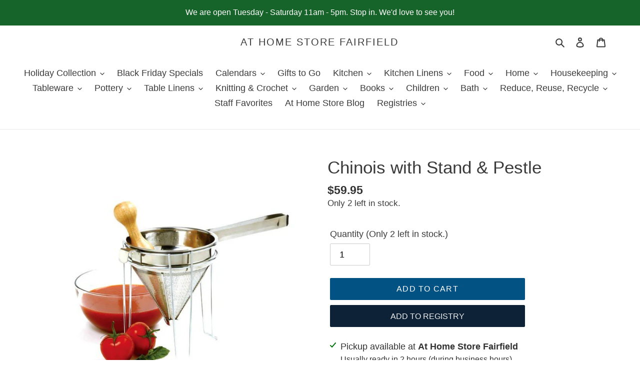

--- FILE ---
content_type: text/html; charset=utf-8
request_url: https://athomestorefairfield.com/products/chinois-with-stand-and-peste
body_size: 39031
content:
<!doctype html>
<html class="no-js" lang="en">
<head>
  <meta charset="utf-8">
  <meta http-equiv="X-UA-Compatible" content="IE=edge,chrome=1">
  <meta name="viewport" content="width=device-width,initial-scale=1">
  <meta name="theme-color" content="#035284">

  <link rel="preconnect" href="https://cdn.shopify.com" crossorigin>
  <link rel="preconnect" href="https://fonts.shopify.com" crossorigin>
  <link rel="preconnect" href="https://monorail-edge.shopifysvc.com"><link rel="preload" href="//athomestorefairfield.com/cdn/shop/t/51/assets/theme.css?v=27759160773657462781710268382" as="style">
  <link rel="preload" as="font" href="" type="font/woff2" crossorigin>
  <link rel="preload" as="font" href="" type="font/woff2" crossorigin>
  <link rel="preload" as="font" href="" type="font/woff2" crossorigin>
  <link rel="preload" href="//athomestorefairfield.com/cdn/shop/t/51/assets/theme.js?v=18309626396007272831710268382" as="script">
  <link rel="preload" href="//athomestorefairfield.com/cdn/shop/t/51/assets/lazysizes.js?v=63098554868324070131710268382" as="script"><link rel="canonical" href="https://athomestorefairfield.com/products/chinois-with-stand-and-peste"><link rel="shortcut icon" href="//athomestorefairfield.com/cdn/shop/files/at_home_favicon_32x32.png?v=1614321177" type="image/png"><title>Chinois with Stand &amp; Pestle
&ndash; At Home Store Fairfield</title><meta name="description" content="Strain and puree fruits, vegetables and berries for soups, sauces, baby food, desserts and stocks. Set includes a stainless steel chinois, a chromed steel stand and a wooden pestle. Fine mesh sieve. Stabilize over a pot or bowl by resting the chinois in the stand. Stand will accommodates 4 to 10qt. bowls, pots and pans"><!-- /snippets/social-meta-tags.liquid -->




<meta property="og:site_name" content="At Home Store Fairfield">
<meta property="og:url" content="https://athomestorefairfield.com/products/chinois-with-stand-and-peste">
<meta property="og:title" content="Chinois with Stand &amp; Pestle">
<meta property="og:type" content="product">
<meta property="og:description" content="Strain and puree fruits, vegetables and berries for soups, sauces, baby food, desserts and stocks. Set includes a stainless steel chinois, a chromed steel stand and a wooden pestle. Fine mesh sieve. Stabilize over a pot or bowl by resting the chinois in the stand. Stand will accommodates 4 to 10qt. bowls, pots and pans">

  <meta property="og:price:amount" content="59.95">
  <meta property="og:price:currency" content="USD">

<meta property="og:image" content="http://athomestorefairfield.com/cdn/shop/products/Chinois_with_Stand_1200x1200.jpg?v=1614731234"><meta property="og:image" content="http://athomestorefairfield.com/cdn/shop/products/Chinois_with_Stand_2_1200x1200.jpg?v=1614731234">
<meta property="og:image:secure_url" content="https://athomestorefairfield.com/cdn/shop/products/Chinois_with_Stand_1200x1200.jpg?v=1614731234"><meta property="og:image:secure_url" content="https://athomestorefairfield.com/cdn/shop/products/Chinois_with_Stand_2_1200x1200.jpg?v=1614731234">


<meta name="twitter:card" content="summary_large_image">
<meta name="twitter:title" content="Chinois with Stand &amp; Pestle">
<meta name="twitter:description" content="Strain and puree fruits, vegetables and berries for soups, sauces, baby food, desserts and stocks. Set includes a stainless steel chinois, a chromed steel stand and a wooden pestle. Fine mesh sieve. Stabilize over a pot or bowl by resting the chinois in the stand. Stand will accommodates 4 to 10qt. bowls, pots and pans">

  
<style data-shopify>
:root {
    --color-text: #3a3a3a;
    --color-text-rgb: 58, 58, 58;
    --color-body-text: #333232;
    --color-sale-text: #035284;
    --color-small-button-text-border: #3a3a3a;
    --color-text-field: rgba(0,0,0,0);
    --color-text-field-text: #000000;
    --color-text-field-text-rgb: 0, 0, 0;

    --color-btn-primary: #035284;
    --color-btn-primary-darker: #023352;
    --color-btn-primary-text: #ffffff;

    --color-blankstate: rgba(51, 50, 50, 0.35);
    --color-blankstate-border: rgba(51, 50, 50, 0.2);
    --color-blankstate-background: rgba(51, 50, 50, 0.1);

    --color-text-focus:#606060;
    --color-overlay-text-focus:#e6e6e6;
    --color-btn-primary-focus:#023352;
    --color-btn-social-focus:#d2d2d2;
    --color-small-button-text-border-focus:#606060;
    --predictive-search-focus:#f2f2f2;

    --color-body: #ffffff;
    --color-bg: #ffffff;
    --color-bg-rgb: 255, 255, 255;
    --color-bg-alt: rgba(51, 50, 50, 0.05);
    --color-bg-currency-selector: rgba(51, 50, 50, 0.2);

    --color-overlay-title-text: #ffffff;
    --color-image-overlay: #685858;
    --color-image-overlay-rgb: 104, 88, 88;--opacity-image-overlay: 0.3;--hover-overlay-opacity: 0.7;

    --color-border: #ebebeb;
    --color-border-form: #cccccc;
    --color-border-form-darker: #b3b3b3;

    --svg-select-icon: url(//athomestorefairfield.com/cdn/shop/t/51/assets/ico-select.svg?v=29003672709104678581710268382);
    --slick-img-url: url(//athomestorefairfield.com/cdn/shop/t/51/assets/ajax-loader.gif?v=41356863302472015721710268382);

    --font-weight-body--bold: 700;
    --font-weight-body--bolder: 700;

    --font-stack-header: Helvetica, Arial, sans-serif;
    --font-style-header: normal;
    --font-weight-header: 400;

    --font-stack-body: Helvetica, Arial, sans-serif;
    --font-style-body: normal;
    --font-weight-body: 400;

    --font-size-header: 26;

    --font-size-base: 18;

    --font-h1-desktop: 35;
    --font-h1-mobile: 32;
    --font-h2-desktop: 20;
    --font-h2-mobile: 18;
    --font-h3-mobile: 20;
    --font-h4-desktop: 17;
    --font-h4-mobile: 15;
    --font-h5-desktop: 15;
    --font-h5-mobile: 13;
    --font-h6-desktop: 14;
    --font-h6-mobile: 12;

    --font-mega-title-large-desktop: 65;

    --font-rich-text-large: 20;
    --font-rich-text-small: 15;

    
--color-video-bg: #f2f2f2;

    
    --global-color-image-loader-primary: rgba(58, 58, 58, 0.06);
    --global-color-image-loader-secondary: rgba(58, 58, 58, 0.12);
  }
</style>


  <style>*,::after,::before{box-sizing:border-box}body{margin:0}body,html{background-color:var(--color-body)}body,button{font-size:calc(var(--font-size-base) * 1px);font-family:var(--font-stack-body);font-style:var(--font-style-body);font-weight:var(--font-weight-body);color:var(--color-text);line-height:1.5}body,button{-webkit-font-smoothing:antialiased;-webkit-text-size-adjust:100%}.border-bottom{border-bottom:1px solid var(--color-border)}.btn--link{background-color:transparent;border:0;margin:0;color:var(--color-text);text-align:left}.text-right{text-align:right}.icon{display:inline-block;width:20px;height:20px;vertical-align:middle;fill:currentColor}.icon__fallback-text,.visually-hidden{position:absolute!important;overflow:hidden;clip:rect(0 0 0 0);height:1px;width:1px;margin:-1px;padding:0;border:0}svg.icon:not(.icon--full-color) circle,svg.icon:not(.icon--full-color) ellipse,svg.icon:not(.icon--full-color) g,svg.icon:not(.icon--full-color) line,svg.icon:not(.icon--full-color) path,svg.icon:not(.icon--full-color) polygon,svg.icon:not(.icon--full-color) polyline,svg.icon:not(.icon--full-color) rect,symbol.icon:not(.icon--full-color) circle,symbol.icon:not(.icon--full-color) ellipse,symbol.icon:not(.icon--full-color) g,symbol.icon:not(.icon--full-color) line,symbol.icon:not(.icon--full-color) path,symbol.icon:not(.icon--full-color) polygon,symbol.icon:not(.icon--full-color) polyline,symbol.icon:not(.icon--full-color) rect{fill:inherit;stroke:inherit}li{list-style:none}.list--inline{padding:0;margin:0}.list--inline>li{display:inline-block;margin-bottom:0;vertical-align:middle}a{color:var(--color-text);text-decoration:none}.h1,.h2,h1,h2{margin:0 0 17.5px;font-family:var(--font-stack-header);font-style:var(--font-style-header);font-weight:var(--font-weight-header);line-height:1.2;overflow-wrap:break-word;word-wrap:break-word}.h1 a,.h2 a,h1 a,h2 a{color:inherit;text-decoration:none;font-weight:inherit}.h1,h1{font-size:calc(((var(--font-h1-desktop))/ (var(--font-size-base))) * 1em);text-transform:none;letter-spacing:0}@media only screen and (max-width:749px){.h1,h1{font-size:calc(((var(--font-h1-mobile))/ (var(--font-size-base))) * 1em)}}.h2,h2{font-size:calc(((var(--font-h2-desktop))/ (var(--font-size-base))) * 1em);text-transform:uppercase;letter-spacing:.1em}@media only screen and (max-width:749px){.h2,h2{font-size:calc(((var(--font-h2-mobile))/ (var(--font-size-base))) * 1em)}}p{color:var(--color-body-text);margin:0 0 19.44444px}@media only screen and (max-width:749px){p{font-size:calc(((var(--font-size-base) - 1)/ (var(--font-size-base))) * 1em)}}p:last-child{margin-bottom:0}@media only screen and (max-width:749px){.small--hide{display:none!important}}.grid{list-style:none;margin:0;padding:0;margin-left:-30px}.grid::after{content:'';display:table;clear:both}@media only screen and (max-width:749px){.grid{margin-left:-22px}}.grid::after{content:'';display:table;clear:both}.grid--no-gutters{margin-left:0}.grid--no-gutters .grid__item{padding-left:0}.grid--table{display:table;table-layout:fixed;width:100%}.grid--table>.grid__item{float:none;display:table-cell;vertical-align:middle}.grid__item{float:left;padding-left:30px;width:100%}@media only screen and (max-width:749px){.grid__item{padding-left:22px}}.grid__item[class*="--push"]{position:relative}@media only screen and (min-width:750px){.medium-up--one-quarter{width:25%}.medium-up--push-one-third{width:33.33%}.medium-up--one-half{width:50%}.medium-up--push-one-third{left:33.33%;position:relative}}.site-header{position:relative;background-color:var(--color-body)}@media only screen and (max-width:749px){.site-header{border-bottom:1px solid var(--color-border)}}@media only screen and (min-width:750px){.site-header{padding:0 55px}.site-header.logo--center{padding-top:30px}}.site-header__logo{margin:15px 0}.logo-align--center .site-header__logo{text-align:center;margin:0 auto}@media only screen and (max-width:749px){.logo-align--center .site-header__logo{text-align:left;margin:15px 0}}@media only screen and (max-width:749px){.site-header__logo{padding-left:22px;text-align:left}.site-header__logo img{margin:0}}.site-header__logo-link{display:inline-block;word-break:break-word}@media only screen and (min-width:750px){.logo-align--center .site-header__logo-link{margin:0 auto}}.site-header__logo-image{display:block}@media only screen and (min-width:750px){.site-header__logo-image{margin:0 auto}}.site-header__logo-image img{width:100%}.site-header__logo-image--centered img{margin:0 auto}.site-header__logo img{display:block}.site-header__icons{position:relative;white-space:nowrap}@media only screen and (max-width:749px){.site-header__icons{width:auto;padding-right:13px}.site-header__icons .btn--link,.site-header__icons .site-header__cart{font-size:calc(((var(--font-size-base))/ (var(--font-size-base))) * 1em)}}.site-header__icons-wrapper{position:relative;display:-webkit-flex;display:-ms-flexbox;display:flex;width:100%;-ms-flex-align:center;-webkit-align-items:center;-moz-align-items:center;-ms-align-items:center;-o-align-items:center;align-items:center;-webkit-justify-content:flex-end;-ms-justify-content:flex-end;justify-content:flex-end}.site-header__account,.site-header__cart,.site-header__search{position:relative}.site-header__search.site-header__icon{display:none}@media only screen and (min-width:1400px){.site-header__search.site-header__icon{display:block}}.site-header__search-toggle{display:block}@media only screen and (min-width:750px){.site-header__account,.site-header__cart{padding:10px 11px}}.site-header__cart-title,.site-header__search-title{position:absolute!important;overflow:hidden;clip:rect(0 0 0 0);height:1px;width:1px;margin:-1px;padding:0;border:0;display:block;vertical-align:middle}.site-header__cart-title{margin-right:3px}.site-header__cart-count{display:flex;align-items:center;justify-content:center;position:absolute;right:.4rem;top:.2rem;font-weight:700;background-color:var(--color-btn-primary);color:var(--color-btn-primary-text);border-radius:50%;min-width:1em;height:1em}.site-header__cart-count span{font-family:HelveticaNeue,"Helvetica Neue",Helvetica,Arial,sans-serif;font-size:calc(11em / 16);line-height:1}@media only screen and (max-width:749px){.site-header__cart-count{top:calc(7em / 16);right:0;border-radius:50%;min-width:calc(19em / 16);height:calc(19em / 16)}}@media only screen and (max-width:749px){.site-header__cart-count span{padding:.25em calc(6em / 16);font-size:12px}}.site-header__menu{display:none}@media only screen and (max-width:749px){.site-header__icon{display:inline-block;vertical-align:middle;padding:10px 11px;margin:0}}@media only screen and (min-width:750px){.site-header__icon .icon-search{margin-right:3px}}.announcement-bar{z-index:10;position:relative;text-align:center;border-bottom:1px solid transparent;padding:2px}.announcement-bar__link{display:block}.announcement-bar__message{display:block;padding:11px 22px;font-size:calc(((16)/ (var(--font-size-base))) * 1em);font-weight:var(--font-weight-header)}@media only screen and (min-width:750px){.announcement-bar__message{padding-left:55px;padding-right:55px}}.site-nav{position:relative;padding:0;text-align:center;margin:25px 0}.site-nav a{padding:3px 10px}.site-nav__link{display:block;white-space:nowrap}.site-nav--centered .site-nav__link{padding-top:0}.site-nav__link .icon-chevron-down{width:calc(8em / 16);height:calc(8em / 16);margin-left:.5rem}.site-nav__label{border-bottom:1px solid transparent}.site-nav__link--active .site-nav__label{border-bottom-color:var(--color-text)}.site-nav__link--button{border:none;background-color:transparent;padding:3px 10px}.site-header__mobile-nav{z-index:11;position:relative;background-color:var(--color-body)}@media only screen and (max-width:749px){.site-header__mobile-nav{display:-webkit-flex;display:-ms-flexbox;display:flex;width:100%;-ms-flex-align:center;-webkit-align-items:center;-moz-align-items:center;-ms-align-items:center;-o-align-items:center;align-items:center}}.mobile-nav--open .icon-close{display:none}.main-content{opacity:0}.main-content .shopify-section{display:none}.main-content .shopify-section:first-child{display:inherit}.critical-hidden{display:none}</style>

  <script>
    window.performance.mark('debut:theme_stylesheet_loaded.start');

    function onLoadStylesheet() {
      performance.mark('debut:theme_stylesheet_loaded.end');
      performance.measure('debut:theme_stylesheet_loaded', 'debut:theme_stylesheet_loaded.start', 'debut:theme_stylesheet_loaded.end');

      var url = "//athomestorefairfield.com/cdn/shop/t/51/assets/theme.css?v=27759160773657462781710268382";
      var link = document.querySelector('link[href="' + url + '"]');
      link.loaded = true;
      link.dispatchEvent(new Event('load'));
    }
  </script>

  <link rel="stylesheet" href="//athomestorefairfield.com/cdn/shop/t/51/assets/theme.css?v=27759160773657462781710268382" type="text/css" media="print" onload="this.media='all';onLoadStylesheet()">

  <style>
    
    
    
    
    
    
  </style>

  <script>
    var theme = {
      breakpoints: {
        medium: 750,
        large: 990,
        widescreen: 1400
      },
      strings: {
        addToCart: "Add to cart",
        soldOut: "Sold out",
        unavailable: "Unavailable",
        regularPrice: "Regular price",
        salePrice: "Sale price",
        sale: "Sale",
        fromLowestPrice: "from [price]",
        vendor: "Vendor",
        showMore: "Show More",
        showLess: "Show Less",
        searchFor: "Search for",
        addressError: "Error looking up that address",
        addressNoResults: "No results for that address",
        addressQueryLimit: "You have exceeded the Google API usage limit. Consider upgrading to a \u003ca href=\"https:\/\/developers.google.com\/maps\/premium\/usage-limits\"\u003ePremium Plan\u003c\/a\u003e.",
        authError: "There was a problem authenticating your Google Maps account.",
        newWindow: "Opens in a new window.",
        external: "Opens external website.",
        newWindowExternal: "Opens external website in a new window.",
        removeLabel: "Remove [product]",
        update: "Update",
        quantity: "Quantity",
        discountedTotal: "Discounted total",
        regularTotal: "Regular total",
        priceColumn: "See Price column for discount details.",
        quantityMinimumMessage: "Quantity must be 1 or more",
        cartError: "There was an error while updating your cart. Please try again.",
        removedItemMessage: "Removed \u003cspan class=\"cart__removed-product-details\"\u003e([quantity]) [link]\u003c\/span\u003e from your cart.",
        unitPrice: "Unit price",
        unitPriceSeparator: "per",
        oneCartCount: "1 item",
        otherCartCount: "[count] items",
        quantityLabel: "Quantity: [count]",
        products: "Products",
        loading: "Loading",
        number_of_results: "[result_number] of [results_count]",
        number_of_results_found: "[results_count] results found",
        one_result_found: "1 result found"
      },
      moneyFormat: "${{amount}}",
      moneyFormatWithCurrency: "${{amount}} USD",
      settings: {
        predictiveSearchEnabled: true,
        predictiveSearchShowPrice: false,
        predictiveSearchShowVendor: false
      },
      stylesheet: "//athomestorefairfield.com/cdn/shop/t/51/assets/theme.css?v=27759160773657462781710268382"
    }

    document.documentElement.className = document.documentElement.className.replace('no-js', 'js');
  </script><script src="//athomestorefairfield.com/cdn/shop/t/51/assets/theme.js?v=18309626396007272831710268382" defer="defer"></script>
  <script src="//athomestorefairfield.com/cdn/shop/t/51/assets/lazysizes.js?v=63098554868324070131710268382" async="async"></script>

  <script type="text/javascript">
    if (window.MSInputMethodContext && document.documentMode) {
      var scripts = document.getElementsByTagName('script')[0];
      var polyfill = document.createElement("script");
      polyfill.defer = true;
      polyfill.src = "//athomestorefairfield.com/cdn/shop/t/51/assets/ie11CustomProperties.min.js?v=146208399201472936201710268382";

      scripts.parentNode.insertBefore(polyfill, scripts);
    }
  </script>

  <script>window.performance && window.performance.mark && window.performance.mark('shopify.content_for_header.start');</script><meta name="google-site-verification" content="F8sSBa8izVKSYqKP7rhgkxULSJ_2_p6PyN_Um5FzUbw">
<meta id="shopify-digital-wallet" name="shopify-digital-wallet" content="/35771646089/digital_wallets/dialog">
<meta name="shopify-checkout-api-token" content="d11b8fd02540ec4276d73f90be79bded">
<link rel="alternate" type="application/json+oembed" href="https://athomestorefairfield.com/products/chinois-with-stand-and-peste.oembed">
<script async="async" src="/checkouts/internal/preloads.js?locale=en-US"></script>
<link rel="preconnect" href="https://shop.app" crossorigin="anonymous">
<script async="async" src="https://shop.app/checkouts/internal/preloads.js?locale=en-US&shop_id=35771646089" crossorigin="anonymous"></script>
<script id="shopify-features" type="application/json">{"accessToken":"d11b8fd02540ec4276d73f90be79bded","betas":["rich-media-storefront-analytics"],"domain":"athomestorefairfield.com","predictiveSearch":true,"shopId":35771646089,"locale":"en"}</script>
<script>var Shopify = Shopify || {};
Shopify.shop = "at-home-store-fairfield.myshopify.com";
Shopify.locale = "en";
Shopify.currency = {"active":"USD","rate":"1.0"};
Shopify.country = "US";
Shopify.theme = {"name":"Swym Copy of Debut - (06\/08\/21)","id":140865962199,"schema_name":"Debut","schema_version":"17.5.2","theme_store_id":null,"role":"main"};
Shopify.theme.handle = "null";
Shopify.theme.style = {"id":null,"handle":null};
Shopify.cdnHost = "athomestorefairfield.com/cdn";
Shopify.routes = Shopify.routes || {};
Shopify.routes.root = "/";</script>
<script type="module">!function(o){(o.Shopify=o.Shopify||{}).modules=!0}(window);</script>
<script>!function(o){function n(){var o=[];function n(){o.push(Array.prototype.slice.apply(arguments))}return n.q=o,n}var t=o.Shopify=o.Shopify||{};t.loadFeatures=n(),t.autoloadFeatures=n()}(window);</script>
<script>
  window.ShopifyPay = window.ShopifyPay || {};
  window.ShopifyPay.apiHost = "shop.app\/pay";
  window.ShopifyPay.redirectState = null;
</script>
<script id="shop-js-analytics" type="application/json">{"pageType":"product"}</script>
<script defer="defer" async type="module" src="//athomestorefairfield.com/cdn/shopifycloud/shop-js/modules/v2/client.init-shop-cart-sync_BT-GjEfc.en.esm.js"></script>
<script defer="defer" async type="module" src="//athomestorefairfield.com/cdn/shopifycloud/shop-js/modules/v2/chunk.common_D58fp_Oc.esm.js"></script>
<script defer="defer" async type="module" src="//athomestorefairfield.com/cdn/shopifycloud/shop-js/modules/v2/chunk.modal_xMitdFEc.esm.js"></script>
<script type="module">
  await import("//athomestorefairfield.com/cdn/shopifycloud/shop-js/modules/v2/client.init-shop-cart-sync_BT-GjEfc.en.esm.js");
await import("//athomestorefairfield.com/cdn/shopifycloud/shop-js/modules/v2/chunk.common_D58fp_Oc.esm.js");
await import("//athomestorefairfield.com/cdn/shopifycloud/shop-js/modules/v2/chunk.modal_xMitdFEc.esm.js");

  window.Shopify.SignInWithShop?.initShopCartSync?.({"fedCMEnabled":true,"windoidEnabled":true});

</script>
<script>
  window.Shopify = window.Shopify || {};
  if (!window.Shopify.featureAssets) window.Shopify.featureAssets = {};
  window.Shopify.featureAssets['shop-js'] = {"shop-cart-sync":["modules/v2/client.shop-cart-sync_DZOKe7Ll.en.esm.js","modules/v2/chunk.common_D58fp_Oc.esm.js","modules/v2/chunk.modal_xMitdFEc.esm.js"],"init-fed-cm":["modules/v2/client.init-fed-cm_B6oLuCjv.en.esm.js","modules/v2/chunk.common_D58fp_Oc.esm.js","modules/v2/chunk.modal_xMitdFEc.esm.js"],"shop-cash-offers":["modules/v2/client.shop-cash-offers_D2sdYoxE.en.esm.js","modules/v2/chunk.common_D58fp_Oc.esm.js","modules/v2/chunk.modal_xMitdFEc.esm.js"],"shop-login-button":["modules/v2/client.shop-login-button_QeVjl5Y3.en.esm.js","modules/v2/chunk.common_D58fp_Oc.esm.js","modules/v2/chunk.modal_xMitdFEc.esm.js"],"pay-button":["modules/v2/client.pay-button_DXTOsIq6.en.esm.js","modules/v2/chunk.common_D58fp_Oc.esm.js","modules/v2/chunk.modal_xMitdFEc.esm.js"],"shop-button":["modules/v2/client.shop-button_DQZHx9pm.en.esm.js","modules/v2/chunk.common_D58fp_Oc.esm.js","modules/v2/chunk.modal_xMitdFEc.esm.js"],"avatar":["modules/v2/client.avatar_BTnouDA3.en.esm.js"],"init-windoid":["modules/v2/client.init-windoid_CR1B-cfM.en.esm.js","modules/v2/chunk.common_D58fp_Oc.esm.js","modules/v2/chunk.modal_xMitdFEc.esm.js"],"init-shop-for-new-customer-accounts":["modules/v2/client.init-shop-for-new-customer-accounts_C_vY_xzh.en.esm.js","modules/v2/client.shop-login-button_QeVjl5Y3.en.esm.js","modules/v2/chunk.common_D58fp_Oc.esm.js","modules/v2/chunk.modal_xMitdFEc.esm.js"],"init-shop-email-lookup-coordinator":["modules/v2/client.init-shop-email-lookup-coordinator_BI7n9ZSv.en.esm.js","modules/v2/chunk.common_D58fp_Oc.esm.js","modules/v2/chunk.modal_xMitdFEc.esm.js"],"init-shop-cart-sync":["modules/v2/client.init-shop-cart-sync_BT-GjEfc.en.esm.js","modules/v2/chunk.common_D58fp_Oc.esm.js","modules/v2/chunk.modal_xMitdFEc.esm.js"],"shop-toast-manager":["modules/v2/client.shop-toast-manager_DiYdP3xc.en.esm.js","modules/v2/chunk.common_D58fp_Oc.esm.js","modules/v2/chunk.modal_xMitdFEc.esm.js"],"init-customer-accounts":["modules/v2/client.init-customer-accounts_D9ZNqS-Q.en.esm.js","modules/v2/client.shop-login-button_QeVjl5Y3.en.esm.js","modules/v2/chunk.common_D58fp_Oc.esm.js","modules/v2/chunk.modal_xMitdFEc.esm.js"],"init-customer-accounts-sign-up":["modules/v2/client.init-customer-accounts-sign-up_iGw4briv.en.esm.js","modules/v2/client.shop-login-button_QeVjl5Y3.en.esm.js","modules/v2/chunk.common_D58fp_Oc.esm.js","modules/v2/chunk.modal_xMitdFEc.esm.js"],"shop-follow-button":["modules/v2/client.shop-follow-button_CqMgW2wH.en.esm.js","modules/v2/chunk.common_D58fp_Oc.esm.js","modules/v2/chunk.modal_xMitdFEc.esm.js"],"checkout-modal":["modules/v2/client.checkout-modal_xHeaAweL.en.esm.js","modules/v2/chunk.common_D58fp_Oc.esm.js","modules/v2/chunk.modal_xMitdFEc.esm.js"],"shop-login":["modules/v2/client.shop-login_D91U-Q7h.en.esm.js","modules/v2/chunk.common_D58fp_Oc.esm.js","modules/v2/chunk.modal_xMitdFEc.esm.js"],"lead-capture":["modules/v2/client.lead-capture_BJmE1dJe.en.esm.js","modules/v2/chunk.common_D58fp_Oc.esm.js","modules/v2/chunk.modal_xMitdFEc.esm.js"],"payment-terms":["modules/v2/client.payment-terms_Ci9AEqFq.en.esm.js","modules/v2/chunk.common_D58fp_Oc.esm.js","modules/v2/chunk.modal_xMitdFEc.esm.js"]};
</script>
<script>(function() {
  var isLoaded = false;
  function asyncLoad() {
    if (isLoaded) return;
    isLoaded = true;
    var urls = ["https:\/\/egw-app.herokuapp.com\/get_script\/5324152afd0a11eaa6a306807b925ed8.js?v=378691\u0026shop=at-home-store-fairfield.myshopify.com"];
    for (var i = 0; i < urls.length; i++) {
      var s = document.createElement('script');
      s.type = 'text/javascript';
      s.async = true;
      s.src = urls[i];
      var x = document.getElementsByTagName('script')[0];
      x.parentNode.insertBefore(s, x);
    }
  };
  if(window.attachEvent) {
    window.attachEvent('onload', asyncLoad);
  } else {
    window.addEventListener('load', asyncLoad, false);
  }
})();</script>
<script id="__st">var __st={"a":35771646089,"offset":-21600,"reqid":"996a1af5-1bbf-455b-a120-58d8794678a8-1769068097","pageurl":"athomestorefairfield.com\/products\/chinois-with-stand-and-peste","u":"dac0e33c15e6","p":"product","rtyp":"product","rid":6553430163616};</script>
<script>window.ShopifyPaypalV4VisibilityTracking = true;</script>
<script id="captcha-bootstrap">!function(){'use strict';const t='contact',e='account',n='new_comment',o=[[t,t],['blogs',n],['comments',n],[t,'customer']],c=[[e,'customer_login'],[e,'guest_login'],[e,'recover_customer_password'],[e,'create_customer']],r=t=>t.map((([t,e])=>`form[action*='/${t}']:not([data-nocaptcha='true']) input[name='form_type'][value='${e}']`)).join(','),a=t=>()=>t?[...document.querySelectorAll(t)].map((t=>t.form)):[];function s(){const t=[...o],e=r(t);return a(e)}const i='password',u='form_key',d=['recaptcha-v3-token','g-recaptcha-response','h-captcha-response',i],f=()=>{try{return window.sessionStorage}catch{return}},m='__shopify_v',_=t=>t.elements[u];function p(t,e,n=!1){try{const o=window.sessionStorage,c=JSON.parse(o.getItem(e)),{data:r}=function(t){const{data:e,action:n}=t;return t[m]||n?{data:e,action:n}:{data:t,action:n}}(c);for(const[e,n]of Object.entries(r))t.elements[e]&&(t.elements[e].value=n);n&&o.removeItem(e)}catch(o){console.error('form repopulation failed',{error:o})}}const l='form_type',E='cptcha';function T(t){t.dataset[E]=!0}const w=window,h=w.document,L='Shopify',v='ce_forms',y='captcha';let A=!1;((t,e)=>{const n=(g='f06e6c50-85a8-45c8-87d0-21a2b65856fe',I='https://cdn.shopify.com/shopifycloud/storefront-forms-hcaptcha/ce_storefront_forms_captcha_hcaptcha.v1.5.2.iife.js',D={infoText:'Protected by hCaptcha',privacyText:'Privacy',termsText:'Terms'},(t,e,n)=>{const o=w[L][v],c=o.bindForm;if(c)return c(t,g,e,D).then(n);var r;o.q.push([[t,g,e,D],n]),r=I,A||(h.body.append(Object.assign(h.createElement('script'),{id:'captcha-provider',async:!0,src:r})),A=!0)});var g,I,D;w[L]=w[L]||{},w[L][v]=w[L][v]||{},w[L][v].q=[],w[L][y]=w[L][y]||{},w[L][y].protect=function(t,e){n(t,void 0,e),T(t)},Object.freeze(w[L][y]),function(t,e,n,w,h,L){const[v,y,A,g]=function(t,e,n){const i=e?o:[],u=t?c:[],d=[...i,...u],f=r(d),m=r(i),_=r(d.filter((([t,e])=>n.includes(e))));return[a(f),a(m),a(_),s()]}(w,h,L),I=t=>{const e=t.target;return e instanceof HTMLFormElement?e:e&&e.form},D=t=>v().includes(t);t.addEventListener('submit',(t=>{const e=I(t);if(!e)return;const n=D(e)&&!e.dataset.hcaptchaBound&&!e.dataset.recaptchaBound,o=_(e),c=g().includes(e)&&(!o||!o.value);(n||c)&&t.preventDefault(),c&&!n&&(function(t){try{if(!f())return;!function(t){const e=f();if(!e)return;const n=_(t);if(!n)return;const o=n.value;o&&e.removeItem(o)}(t);const e=Array.from(Array(32),(()=>Math.random().toString(36)[2])).join('');!function(t,e){_(t)||t.append(Object.assign(document.createElement('input'),{type:'hidden',name:u})),t.elements[u].value=e}(t,e),function(t,e){const n=f();if(!n)return;const o=[...t.querySelectorAll(`input[type='${i}']`)].map((({name:t})=>t)),c=[...d,...o],r={};for(const[a,s]of new FormData(t).entries())c.includes(a)||(r[a]=s);n.setItem(e,JSON.stringify({[m]:1,action:t.action,data:r}))}(t,e)}catch(e){console.error('failed to persist form',e)}}(e),e.submit())}));const S=(t,e)=>{t&&!t.dataset[E]&&(n(t,e.some((e=>e===t))),T(t))};for(const o of['focusin','change'])t.addEventListener(o,(t=>{const e=I(t);D(e)&&S(e,y())}));const B=e.get('form_key'),M=e.get(l),P=B&&M;t.addEventListener('DOMContentLoaded',(()=>{const t=y();if(P)for(const e of t)e.elements[l].value===M&&p(e,B);[...new Set([...A(),...v().filter((t=>'true'===t.dataset.shopifyCaptcha))])].forEach((e=>S(e,t)))}))}(h,new URLSearchParams(w.location.search),n,t,e,['guest_login'])})(!0,!0)}();</script>
<script integrity="sha256-4kQ18oKyAcykRKYeNunJcIwy7WH5gtpwJnB7kiuLZ1E=" data-source-attribution="shopify.loadfeatures" defer="defer" src="//athomestorefairfield.com/cdn/shopifycloud/storefront/assets/storefront/load_feature-a0a9edcb.js" crossorigin="anonymous"></script>
<script crossorigin="anonymous" defer="defer" src="//athomestorefairfield.com/cdn/shopifycloud/storefront/assets/shopify_pay/storefront-65b4c6d7.js?v=20250812"></script>
<script data-source-attribution="shopify.dynamic_checkout.dynamic.init">var Shopify=Shopify||{};Shopify.PaymentButton=Shopify.PaymentButton||{isStorefrontPortableWallets:!0,init:function(){window.Shopify.PaymentButton.init=function(){};var t=document.createElement("script");t.src="https://athomestorefairfield.com/cdn/shopifycloud/portable-wallets/latest/portable-wallets.en.js",t.type="module",document.head.appendChild(t)}};
</script>
<script data-source-attribution="shopify.dynamic_checkout.buyer_consent">
  function portableWalletsHideBuyerConsent(e){var t=document.getElementById("shopify-buyer-consent"),n=document.getElementById("shopify-subscription-policy-button");t&&n&&(t.classList.add("hidden"),t.setAttribute("aria-hidden","true"),n.removeEventListener("click",e))}function portableWalletsShowBuyerConsent(e){var t=document.getElementById("shopify-buyer-consent"),n=document.getElementById("shopify-subscription-policy-button");t&&n&&(t.classList.remove("hidden"),t.removeAttribute("aria-hidden"),n.addEventListener("click",e))}window.Shopify?.PaymentButton&&(window.Shopify.PaymentButton.hideBuyerConsent=portableWalletsHideBuyerConsent,window.Shopify.PaymentButton.showBuyerConsent=portableWalletsShowBuyerConsent);
</script>
<script data-source-attribution="shopify.dynamic_checkout.cart.bootstrap">document.addEventListener("DOMContentLoaded",(function(){function t(){return document.querySelector("shopify-accelerated-checkout-cart, shopify-accelerated-checkout")}if(t())Shopify.PaymentButton.init();else{new MutationObserver((function(e,n){t()&&(Shopify.PaymentButton.init(),n.disconnect())})).observe(document.body,{childList:!0,subtree:!0})}}));
</script>
<link id="shopify-accelerated-checkout-styles" rel="stylesheet" media="screen" href="https://athomestorefairfield.com/cdn/shopifycloud/portable-wallets/latest/accelerated-checkout-backwards-compat.css" crossorigin="anonymous">
<style id="shopify-accelerated-checkout-cart">
        #shopify-buyer-consent {
  margin-top: 1em;
  display: inline-block;
  width: 100%;
}

#shopify-buyer-consent.hidden {
  display: none;
}

#shopify-subscription-policy-button {
  background: none;
  border: none;
  padding: 0;
  text-decoration: underline;
  font-size: inherit;
  cursor: pointer;
}

#shopify-subscription-policy-button::before {
  box-shadow: none;
}

      </style>

<script>window.performance && window.performance.mark && window.performance.mark('shopify.content_for_header.end');</script>

<!-- GS-Inventory Start. Do not change -->
  
  <script class="gsinvProdScript">
    gsInventoryDefaultV = "39314018861216";
    cntImages = 0;
    gsInventoryQty = {};
    gsIncoming = {};    
    gsIncomingDate = {};
    gsInventoryContinue = {};
    gssiproductUrl = "chinois-with-stand-and-peste";
     gsInventoryQty[39314018861216] =  2  ; gsIncomingDate[39314018861216] = ''; gsInventoryContinue[39314018861216] = 'deny'; gsIncoming[39314018861216] =  false  ; cntImages++;     
  </script>


<script async type="text/javascript" src="https://gravity-apps.com/showinventory/js/shopify/gsinventory7906.js?v=e82b155ff7b62bbb7543a9e9294d2360"></script>
<!-- GS-Inventory End. Do not change  --><link href="https://monorail-edge.shopifysvc.com" rel="dns-prefetch">
<script>(function(){if ("sendBeacon" in navigator && "performance" in window) {try {var session_token_from_headers = performance.getEntriesByType('navigation')[0].serverTiming.find(x => x.name == '_s').description;} catch {var session_token_from_headers = undefined;}var session_cookie_matches = document.cookie.match(/_shopify_s=([^;]*)/);var session_token_from_cookie = session_cookie_matches && session_cookie_matches.length === 2 ? session_cookie_matches[1] : "";var session_token = session_token_from_headers || session_token_from_cookie || "";function handle_abandonment_event(e) {var entries = performance.getEntries().filter(function(entry) {return /monorail-edge.shopifysvc.com/.test(entry.name);});if (!window.abandonment_tracked && entries.length === 0) {window.abandonment_tracked = true;var currentMs = Date.now();var navigation_start = performance.timing.navigationStart;var payload = {shop_id: 35771646089,url: window.location.href,navigation_start,duration: currentMs - navigation_start,session_token,page_type: "product"};window.navigator.sendBeacon("https://monorail-edge.shopifysvc.com/v1/produce", JSON.stringify({schema_id: "online_store_buyer_site_abandonment/1.1",payload: payload,metadata: {event_created_at_ms: currentMs,event_sent_at_ms: currentMs}}));}}window.addEventListener('pagehide', handle_abandonment_event);}}());</script>
<script id="web-pixels-manager-setup">(function e(e,d,r,n,o){if(void 0===o&&(o={}),!Boolean(null===(a=null===(i=window.Shopify)||void 0===i?void 0:i.analytics)||void 0===a?void 0:a.replayQueue)){var i,a;window.Shopify=window.Shopify||{};var t=window.Shopify;t.analytics=t.analytics||{};var s=t.analytics;s.replayQueue=[],s.publish=function(e,d,r){return s.replayQueue.push([e,d,r]),!0};try{self.performance.mark("wpm:start")}catch(e){}var l=function(){var e={modern:/Edge?\/(1{2}[4-9]|1[2-9]\d|[2-9]\d{2}|\d{4,})\.\d+(\.\d+|)|Firefox\/(1{2}[4-9]|1[2-9]\d|[2-9]\d{2}|\d{4,})\.\d+(\.\d+|)|Chrom(ium|e)\/(9{2}|\d{3,})\.\d+(\.\d+|)|(Maci|X1{2}).+ Version\/(15\.\d+|(1[6-9]|[2-9]\d|\d{3,})\.\d+)([,.]\d+|)( \(\w+\)|)( Mobile\/\w+|) Safari\/|Chrome.+OPR\/(9{2}|\d{3,})\.\d+\.\d+|(CPU[ +]OS|iPhone[ +]OS|CPU[ +]iPhone|CPU IPhone OS|CPU iPad OS)[ +]+(15[._]\d+|(1[6-9]|[2-9]\d|\d{3,})[._]\d+)([._]\d+|)|Android:?[ /-](13[3-9]|1[4-9]\d|[2-9]\d{2}|\d{4,})(\.\d+|)(\.\d+|)|Android.+Firefox\/(13[5-9]|1[4-9]\d|[2-9]\d{2}|\d{4,})\.\d+(\.\d+|)|Android.+Chrom(ium|e)\/(13[3-9]|1[4-9]\d|[2-9]\d{2}|\d{4,})\.\d+(\.\d+|)|SamsungBrowser\/([2-9]\d|\d{3,})\.\d+/,legacy:/Edge?\/(1[6-9]|[2-9]\d|\d{3,})\.\d+(\.\d+|)|Firefox\/(5[4-9]|[6-9]\d|\d{3,})\.\d+(\.\d+|)|Chrom(ium|e)\/(5[1-9]|[6-9]\d|\d{3,})\.\d+(\.\d+|)([\d.]+$|.*Safari\/(?![\d.]+ Edge\/[\d.]+$))|(Maci|X1{2}).+ Version\/(10\.\d+|(1[1-9]|[2-9]\d|\d{3,})\.\d+)([,.]\d+|)( \(\w+\)|)( Mobile\/\w+|) Safari\/|Chrome.+OPR\/(3[89]|[4-9]\d|\d{3,})\.\d+\.\d+|(CPU[ +]OS|iPhone[ +]OS|CPU[ +]iPhone|CPU IPhone OS|CPU iPad OS)[ +]+(10[._]\d+|(1[1-9]|[2-9]\d|\d{3,})[._]\d+)([._]\d+|)|Android:?[ /-](13[3-9]|1[4-9]\d|[2-9]\d{2}|\d{4,})(\.\d+|)(\.\d+|)|Mobile Safari.+OPR\/([89]\d|\d{3,})\.\d+\.\d+|Android.+Firefox\/(13[5-9]|1[4-9]\d|[2-9]\d{2}|\d{4,})\.\d+(\.\d+|)|Android.+Chrom(ium|e)\/(13[3-9]|1[4-9]\d|[2-9]\d{2}|\d{4,})\.\d+(\.\d+|)|Android.+(UC? ?Browser|UCWEB|U3)[ /]?(15\.([5-9]|\d{2,})|(1[6-9]|[2-9]\d|\d{3,})\.\d+)\.\d+|SamsungBrowser\/(5\.\d+|([6-9]|\d{2,})\.\d+)|Android.+MQ{2}Browser\/(14(\.(9|\d{2,})|)|(1[5-9]|[2-9]\d|\d{3,})(\.\d+|))(\.\d+|)|K[Aa][Ii]OS\/(3\.\d+|([4-9]|\d{2,})\.\d+)(\.\d+|)/},d=e.modern,r=e.legacy,n=navigator.userAgent;return n.match(d)?"modern":n.match(r)?"legacy":"unknown"}(),u="modern"===l?"modern":"legacy",c=(null!=n?n:{modern:"",legacy:""})[u],f=function(e){return[e.baseUrl,"/wpm","/b",e.hashVersion,"modern"===e.buildTarget?"m":"l",".js"].join("")}({baseUrl:d,hashVersion:r,buildTarget:u}),m=function(e){var d=e.version,r=e.bundleTarget,n=e.surface,o=e.pageUrl,i=e.monorailEndpoint;return{emit:function(e){var a=e.status,t=e.errorMsg,s=(new Date).getTime(),l=JSON.stringify({metadata:{event_sent_at_ms:s},events:[{schema_id:"web_pixels_manager_load/3.1",payload:{version:d,bundle_target:r,page_url:o,status:a,surface:n,error_msg:t},metadata:{event_created_at_ms:s}}]});if(!i)return console&&console.warn&&console.warn("[Web Pixels Manager] No Monorail endpoint provided, skipping logging."),!1;try{return self.navigator.sendBeacon.bind(self.navigator)(i,l)}catch(e){}var u=new XMLHttpRequest;try{return u.open("POST",i,!0),u.setRequestHeader("Content-Type","text/plain"),u.send(l),!0}catch(e){return console&&console.warn&&console.warn("[Web Pixels Manager] Got an unhandled error while logging to Monorail."),!1}}}}({version:r,bundleTarget:l,surface:e.surface,pageUrl:self.location.href,monorailEndpoint:e.monorailEndpoint});try{o.browserTarget=l,function(e){var d=e.src,r=e.async,n=void 0===r||r,o=e.onload,i=e.onerror,a=e.sri,t=e.scriptDataAttributes,s=void 0===t?{}:t,l=document.createElement("script"),u=document.querySelector("head"),c=document.querySelector("body");if(l.async=n,l.src=d,a&&(l.integrity=a,l.crossOrigin="anonymous"),s)for(var f in s)if(Object.prototype.hasOwnProperty.call(s,f))try{l.dataset[f]=s[f]}catch(e){}if(o&&l.addEventListener("load",o),i&&l.addEventListener("error",i),u)u.appendChild(l);else{if(!c)throw new Error("Did not find a head or body element to append the script");c.appendChild(l)}}({src:f,async:!0,onload:function(){if(!function(){var e,d;return Boolean(null===(d=null===(e=window.Shopify)||void 0===e?void 0:e.analytics)||void 0===d?void 0:d.initialized)}()){var d=window.webPixelsManager.init(e)||void 0;if(d){var r=window.Shopify.analytics;r.replayQueue.forEach((function(e){var r=e[0],n=e[1],o=e[2];d.publishCustomEvent(r,n,o)})),r.replayQueue=[],r.publish=d.publishCustomEvent,r.visitor=d.visitor,r.initialized=!0}}},onerror:function(){return m.emit({status:"failed",errorMsg:"".concat(f," has failed to load")})},sri:function(e){var d=/^sha384-[A-Za-z0-9+/=]+$/;return"string"==typeof e&&d.test(e)}(c)?c:"",scriptDataAttributes:o}),m.emit({status:"loading"})}catch(e){m.emit({status:"failed",errorMsg:(null==e?void 0:e.message)||"Unknown error"})}}})({shopId: 35771646089,storefrontBaseUrl: "https://athomestorefairfield.com",extensionsBaseUrl: "https://extensions.shopifycdn.com/cdn/shopifycloud/web-pixels-manager",monorailEndpoint: "https://monorail-edge.shopifysvc.com/unstable/produce_batch",surface: "storefront-renderer",enabledBetaFlags: ["2dca8a86"],webPixelsConfigList: [{"id":"540573911","configuration":"{\"config\":\"{\\\"google_tag_ids\\\":[\\\"GT-5R7P4XK\\\"],\\\"target_country\\\":\\\"US\\\",\\\"gtag_events\\\":[{\\\"type\\\":\\\"view_item\\\",\\\"action_label\\\":\\\"MC-VML6YJZ7VJ\\\"},{\\\"type\\\":\\\"purchase\\\",\\\"action_label\\\":\\\"MC-VML6YJZ7VJ\\\"},{\\\"type\\\":\\\"page_view\\\",\\\"action_label\\\":\\\"MC-VML6YJZ7VJ\\\"}],\\\"enable_monitoring_mode\\\":false}\"}","eventPayloadVersion":"v1","runtimeContext":"OPEN","scriptVersion":"b2a88bafab3e21179ed38636efcd8a93","type":"APP","apiClientId":1780363,"privacyPurposes":[],"dataSharingAdjustments":{"protectedCustomerApprovalScopes":["read_customer_address","read_customer_email","read_customer_name","read_customer_personal_data","read_customer_phone"]}},{"id":"72122583","configuration":"{\"pid\":\"vWG3m4nl7f6QGh5AAmU0e30bUOuBI2KS6PA36BGrJUo=\"}","eventPayloadVersion":"v1","runtimeContext":"STRICT","scriptVersion":"04306dedabeddadf854cdadeaf48c82c","type":"APP","apiClientId":31271321601,"privacyPurposes":["ANALYTICS","MARKETING","SALE_OF_DATA"],"dataSharingAdjustments":{"protectedCustomerApprovalScopes":["read_customer_address","read_customer_email","read_customer_name","read_customer_personal_data","read_customer_phone"]}},{"id":"81559767","eventPayloadVersion":"v1","runtimeContext":"LAX","scriptVersion":"1","type":"CUSTOM","privacyPurposes":["ANALYTICS"],"name":"Google Analytics tag (migrated)"},{"id":"shopify-app-pixel","configuration":"{}","eventPayloadVersion":"v1","runtimeContext":"STRICT","scriptVersion":"0450","apiClientId":"shopify-pixel","type":"APP","privacyPurposes":["ANALYTICS","MARKETING"]},{"id":"shopify-custom-pixel","eventPayloadVersion":"v1","runtimeContext":"LAX","scriptVersion":"0450","apiClientId":"shopify-pixel","type":"CUSTOM","privacyPurposes":["ANALYTICS","MARKETING"]}],isMerchantRequest: false,initData: {"shop":{"name":"At Home Store Fairfield","paymentSettings":{"currencyCode":"USD"},"myshopifyDomain":"at-home-store-fairfield.myshopify.com","countryCode":"US","storefrontUrl":"https:\/\/athomestorefairfield.com"},"customer":null,"cart":null,"checkout":null,"productVariants":[{"price":{"amount":59.95,"currencyCode":"USD"},"product":{"title":"Chinois with Stand \u0026 Pestle","vendor":"Norpro","id":"6553430163616","untranslatedTitle":"Chinois with Stand \u0026 Pestle","url":"\/products\/chinois-with-stand-and-peste","type":"Strainer"},"id":"39314018861216","image":{"src":"\/\/athomestorefairfield.com\/cdn\/shop\/products\/Chinois_with_Stand_2.jpg?v=1614731234"},"sku":"642","title":"Default Title","untranslatedTitle":"Default Title"}],"purchasingCompany":null},},"https://athomestorefairfield.com/cdn","fcfee988w5aeb613cpc8e4bc33m6693e112",{"modern":"","legacy":""},{"shopId":"35771646089","storefrontBaseUrl":"https:\/\/athomestorefairfield.com","extensionBaseUrl":"https:\/\/extensions.shopifycdn.com\/cdn\/shopifycloud\/web-pixels-manager","surface":"storefront-renderer","enabledBetaFlags":"[\"2dca8a86\"]","isMerchantRequest":"false","hashVersion":"fcfee988w5aeb613cpc8e4bc33m6693e112","publish":"custom","events":"[[\"page_viewed\",{}],[\"product_viewed\",{\"productVariant\":{\"price\":{\"amount\":59.95,\"currencyCode\":\"USD\"},\"product\":{\"title\":\"Chinois with Stand \u0026 Pestle\",\"vendor\":\"Norpro\",\"id\":\"6553430163616\",\"untranslatedTitle\":\"Chinois with Stand \u0026 Pestle\",\"url\":\"\/products\/chinois-with-stand-and-peste\",\"type\":\"Strainer\"},\"id\":\"39314018861216\",\"image\":{\"src\":\"\/\/athomestorefairfield.com\/cdn\/shop\/products\/Chinois_with_Stand_2.jpg?v=1614731234\"},\"sku\":\"642\",\"title\":\"Default Title\",\"untranslatedTitle\":\"Default Title\"}}]]"});</script><script>
  window.ShopifyAnalytics = window.ShopifyAnalytics || {};
  window.ShopifyAnalytics.meta = window.ShopifyAnalytics.meta || {};
  window.ShopifyAnalytics.meta.currency = 'USD';
  var meta = {"product":{"id":6553430163616,"gid":"gid:\/\/shopify\/Product\/6553430163616","vendor":"Norpro","type":"Strainer","handle":"chinois-with-stand-and-peste","variants":[{"id":39314018861216,"price":5995,"name":"Chinois with Stand \u0026 Pestle","public_title":null,"sku":"642"}],"remote":false},"page":{"pageType":"product","resourceType":"product","resourceId":6553430163616,"requestId":"996a1af5-1bbf-455b-a120-58d8794678a8-1769068097"}};
  for (var attr in meta) {
    window.ShopifyAnalytics.meta[attr] = meta[attr];
  }
</script>
<script class="analytics">
  (function () {
    var customDocumentWrite = function(content) {
      var jquery = null;

      if (window.jQuery) {
        jquery = window.jQuery;
      } else if (window.Checkout && window.Checkout.$) {
        jquery = window.Checkout.$;
      }

      if (jquery) {
        jquery('body').append(content);
      }
    };

    var hasLoggedConversion = function(token) {
      if (token) {
        return document.cookie.indexOf('loggedConversion=' + token) !== -1;
      }
      return false;
    }

    var setCookieIfConversion = function(token) {
      if (token) {
        var twoMonthsFromNow = new Date(Date.now());
        twoMonthsFromNow.setMonth(twoMonthsFromNow.getMonth() + 2);

        document.cookie = 'loggedConversion=' + token + '; expires=' + twoMonthsFromNow;
      }
    }

    var trekkie = window.ShopifyAnalytics.lib = window.trekkie = window.trekkie || [];
    if (trekkie.integrations) {
      return;
    }
    trekkie.methods = [
      'identify',
      'page',
      'ready',
      'track',
      'trackForm',
      'trackLink'
    ];
    trekkie.factory = function(method) {
      return function() {
        var args = Array.prototype.slice.call(arguments);
        args.unshift(method);
        trekkie.push(args);
        return trekkie;
      };
    };
    for (var i = 0; i < trekkie.methods.length; i++) {
      var key = trekkie.methods[i];
      trekkie[key] = trekkie.factory(key);
    }
    trekkie.load = function(config) {
      trekkie.config = config || {};
      trekkie.config.initialDocumentCookie = document.cookie;
      var first = document.getElementsByTagName('script')[0];
      var script = document.createElement('script');
      script.type = 'text/javascript';
      script.onerror = function(e) {
        var scriptFallback = document.createElement('script');
        scriptFallback.type = 'text/javascript';
        scriptFallback.onerror = function(error) {
                var Monorail = {
      produce: function produce(monorailDomain, schemaId, payload) {
        var currentMs = new Date().getTime();
        var event = {
          schema_id: schemaId,
          payload: payload,
          metadata: {
            event_created_at_ms: currentMs,
            event_sent_at_ms: currentMs
          }
        };
        return Monorail.sendRequest("https://" + monorailDomain + "/v1/produce", JSON.stringify(event));
      },
      sendRequest: function sendRequest(endpointUrl, payload) {
        // Try the sendBeacon API
        if (window && window.navigator && typeof window.navigator.sendBeacon === 'function' && typeof window.Blob === 'function' && !Monorail.isIos12()) {
          var blobData = new window.Blob([payload], {
            type: 'text/plain'
          });

          if (window.navigator.sendBeacon(endpointUrl, blobData)) {
            return true;
          } // sendBeacon was not successful

        } // XHR beacon

        var xhr = new XMLHttpRequest();

        try {
          xhr.open('POST', endpointUrl);
          xhr.setRequestHeader('Content-Type', 'text/plain');
          xhr.send(payload);
        } catch (e) {
          console.log(e);
        }

        return false;
      },
      isIos12: function isIos12() {
        return window.navigator.userAgent.lastIndexOf('iPhone; CPU iPhone OS 12_') !== -1 || window.navigator.userAgent.lastIndexOf('iPad; CPU OS 12_') !== -1;
      }
    };
    Monorail.produce('monorail-edge.shopifysvc.com',
      'trekkie_storefront_load_errors/1.1',
      {shop_id: 35771646089,
      theme_id: 140865962199,
      app_name: "storefront",
      context_url: window.location.href,
      source_url: "//athomestorefairfield.com/cdn/s/trekkie.storefront.1bbfab421998800ff09850b62e84b8915387986d.min.js"});

        };
        scriptFallback.async = true;
        scriptFallback.src = '//athomestorefairfield.com/cdn/s/trekkie.storefront.1bbfab421998800ff09850b62e84b8915387986d.min.js';
        first.parentNode.insertBefore(scriptFallback, first);
      };
      script.async = true;
      script.src = '//athomestorefairfield.com/cdn/s/trekkie.storefront.1bbfab421998800ff09850b62e84b8915387986d.min.js';
      first.parentNode.insertBefore(script, first);
    };
    trekkie.load(
      {"Trekkie":{"appName":"storefront","development":false,"defaultAttributes":{"shopId":35771646089,"isMerchantRequest":null,"themeId":140865962199,"themeCityHash":"16784019499382089150","contentLanguage":"en","currency":"USD","eventMetadataId":"762db1fa-18e8-4917-895f-9fecadb4b78f"},"isServerSideCookieWritingEnabled":true,"monorailRegion":"shop_domain","enabledBetaFlags":["65f19447"]},"Session Attribution":{},"S2S":{"facebookCapiEnabled":false,"source":"trekkie-storefront-renderer","apiClientId":580111}}
    );

    var loaded = false;
    trekkie.ready(function() {
      if (loaded) return;
      loaded = true;

      window.ShopifyAnalytics.lib = window.trekkie;

      var originalDocumentWrite = document.write;
      document.write = customDocumentWrite;
      try { window.ShopifyAnalytics.merchantGoogleAnalytics.call(this); } catch(error) {};
      document.write = originalDocumentWrite;

      window.ShopifyAnalytics.lib.page(null,{"pageType":"product","resourceType":"product","resourceId":6553430163616,"requestId":"996a1af5-1bbf-455b-a120-58d8794678a8-1769068097","shopifyEmitted":true});

      var match = window.location.pathname.match(/checkouts\/(.+)\/(thank_you|post_purchase)/)
      var token = match? match[1]: undefined;
      if (!hasLoggedConversion(token)) {
        setCookieIfConversion(token);
        window.ShopifyAnalytics.lib.track("Viewed Product",{"currency":"USD","variantId":39314018861216,"productId":6553430163616,"productGid":"gid:\/\/shopify\/Product\/6553430163616","name":"Chinois with Stand \u0026 Pestle","price":"59.95","sku":"642","brand":"Norpro","variant":null,"category":"Strainer","nonInteraction":true,"remote":false},undefined,undefined,{"shopifyEmitted":true});
      window.ShopifyAnalytics.lib.track("monorail:\/\/trekkie_storefront_viewed_product\/1.1",{"currency":"USD","variantId":39314018861216,"productId":6553430163616,"productGid":"gid:\/\/shopify\/Product\/6553430163616","name":"Chinois with Stand \u0026 Pestle","price":"59.95","sku":"642","brand":"Norpro","variant":null,"category":"Strainer","nonInteraction":true,"remote":false,"referer":"https:\/\/athomestorefairfield.com\/products\/chinois-with-stand-and-peste"});
      }
    });


        var eventsListenerScript = document.createElement('script');
        eventsListenerScript.async = true;
        eventsListenerScript.src = "//athomestorefairfield.com/cdn/shopifycloud/storefront/assets/shop_events_listener-3da45d37.js";
        document.getElementsByTagName('head')[0].appendChild(eventsListenerScript);

})();</script>
  <script>
  if (!window.ga || (window.ga && typeof window.ga !== 'function')) {
    window.ga = function ga() {
      (window.ga.q = window.ga.q || []).push(arguments);
      if (window.Shopify && window.Shopify.analytics && typeof window.Shopify.analytics.publish === 'function') {
        window.Shopify.analytics.publish("ga_stub_called", {}, {sendTo: "google_osp_migration"});
      }
      console.error("Shopify's Google Analytics stub called with:", Array.from(arguments), "\nSee https://help.shopify.com/manual/promoting-marketing/pixels/pixel-migration#google for more information.");
    };
    if (window.Shopify && window.Shopify.analytics && typeof window.Shopify.analytics.publish === 'function') {
      window.Shopify.analytics.publish("ga_stub_initialized", {}, {sendTo: "google_osp_migration"});
    }
  }
</script>
<script
  defer
  src="https://athomestorefairfield.com/cdn/shopifycloud/perf-kit/shopify-perf-kit-3.0.4.min.js"
  data-application="storefront-renderer"
  data-shop-id="35771646089"
  data-render-region="gcp-us-central1"
  data-page-type="product"
  data-theme-instance-id="140865962199"
  data-theme-name="Debut"
  data-theme-version="17.5.2"
  data-monorail-region="shop_domain"
  data-resource-timing-sampling-rate="10"
  data-shs="true"
  data-shs-beacon="true"
  data-shs-export-with-fetch="true"
  data-shs-logs-sample-rate="1"
  data-shs-beacon-endpoint="https://athomestorefairfield.com/api/collect"
></script>
</head>

<body class="template-product">

  <a class="in-page-link visually-hidden skip-link" href="#MainContent">Skip to content</a><style data-shopify>

  .cart-popup {
    box-shadow: 1px 1px 10px 2px rgba(235, 235, 235, 0.5);
  }</style><div class="cart-popup-wrapper cart-popup-wrapper--hidden critical-hidden" role="dialog" aria-modal="true" aria-labelledby="CartPopupHeading" data-cart-popup-wrapper>
  <div class="cart-popup" data-cart-popup tabindex="-1">
    <div class="cart-popup__header">
      <h2 id="CartPopupHeading" class="cart-popup__heading">Just added to your cart</h2>
      <button class="cart-popup__close" aria-label="Close" data-cart-popup-close><svg aria-hidden="true" focusable="false" role="presentation" class="icon icon-close" viewBox="0 0 40 40"><path d="M23.868 20.015L39.117 4.78c1.11-1.108 1.11-2.77 0-3.877-1.109-1.108-2.773-1.108-3.882 0L19.986 16.137 4.737.904C3.628-.204 1.965-.204.856.904c-1.11 1.108-1.11 2.77 0 3.877l15.249 15.234L.855 35.248c-1.108 1.108-1.108 2.77 0 3.877.555.554 1.248.831 1.942.831s1.386-.277 1.94-.83l15.25-15.234 15.248 15.233c.555.554 1.248.831 1.941.831s1.387-.277 1.941-.83c1.11-1.109 1.11-2.77 0-3.878L23.868 20.015z" class="layer"/></svg></button>
    </div>
    <div class="cart-popup-item">
      <div class="cart-popup-item__image-wrapper hide" data-cart-popup-image-wrapper data-image-loading-animation></div>
      <div class="cart-popup-item__description">
        <div>
          <h3 class="cart-popup-item__title" data-cart-popup-title></h3>
          <ul class="product-details" aria-label="Product details" data-cart-popup-product-details></ul>
        </div>
        <div class="cart-popup-item__quantity">
          <span class="visually-hidden" data-cart-popup-quantity-label></span>
          <span aria-hidden="true">Qty:</span>
          <span aria-hidden="true" data-cart-popup-quantity></span>
        </div>
      </div>
    </div>

    <a href="/cart" class="cart-popup__cta-link btn btn--secondary-accent">
      View cart (<span data-cart-popup-cart-quantity></span>)
    </a>

    <div class="cart-popup__dismiss">
      <button class="cart-popup__dismiss-button text-link text-link--accent" data-cart-popup-dismiss>
        Continue shopping
      </button>
    </div>
  </div>
</div>

<div id="shopify-section-header" class="shopify-section">
  <style>
    

    
  </style>


<div id="SearchDrawer" class="search-bar drawer drawer--top critical-hidden" role="dialog" aria-modal="true" aria-label="Search" data-predictive-search-drawer>
  <div class="search-bar__interior">
    <div class="search-form__container" data-search-form-container>
      <form class="search-form search-bar__form" action="/search" method="get" role="search">
        <div class="search-form__input-wrapper">
          <input
            type="text"
            name="q"
            placeholder="Search"
            role="combobox"
            aria-autocomplete="list"
            aria-owns="predictive-search-results"
            aria-expanded="false"
            aria-label="Search"
            aria-haspopup="listbox"
            class="search-form__input search-bar__input"
            data-predictive-search-drawer-input
          />
          <input type="hidden" name="options[prefix]" value="last" aria-hidden="true" />
          <div class="predictive-search-wrapper predictive-search-wrapper--drawer" data-predictive-search-mount="drawer"></div>
        </div>

        <button class="search-bar__submit search-form__submit"
          type="submit"
          data-search-form-submit>
          <svg aria-hidden="true" focusable="false" role="presentation" class="icon icon-search" viewBox="0 0 37 40"><path d="M35.6 36l-9.8-9.8c4.1-5.4 3.6-13.2-1.3-18.1-5.4-5.4-14.2-5.4-19.7 0-5.4 5.4-5.4 14.2 0 19.7 2.6 2.6 6.1 4.1 9.8 4.1 3 0 5.9-1 8.3-2.8l9.8 9.8c.4.4.9.6 1.4.6s1-.2 1.4-.6c.9-.9.9-2.1.1-2.9zm-20.9-8.2c-2.6 0-5.1-1-7-2.9-3.9-3.9-3.9-10.1 0-14C9.6 9 12.2 8 14.7 8s5.1 1 7 2.9c3.9 3.9 3.9 10.1 0 14-1.9 1.9-4.4 2.9-7 2.9z"/></svg>
          <span class="icon__fallback-text">Submit</span>
        </button>
      </form>

      <div class="search-bar__actions">
        <button type="button" class="btn--link search-bar__close js-drawer-close">
          <svg aria-hidden="true" focusable="false" role="presentation" class="icon icon-close" viewBox="0 0 40 40"><path d="M23.868 20.015L39.117 4.78c1.11-1.108 1.11-2.77 0-3.877-1.109-1.108-2.773-1.108-3.882 0L19.986 16.137 4.737.904C3.628-.204 1.965-.204.856.904c-1.11 1.108-1.11 2.77 0 3.877l15.249 15.234L.855 35.248c-1.108 1.108-1.108 2.77 0 3.877.555.554 1.248.831 1.942.831s1.386-.277 1.94-.83l15.25-15.234 15.248 15.233c.555.554 1.248.831 1.941.831s1.387-.277 1.941-.83c1.11-1.109 1.11-2.77 0-3.878L23.868 20.015z" class="layer"/></svg>
          <span class="icon__fallback-text">Close search</span>
        </button>
      </div>
    </div>
  </div>
</div>


<div data-section-id="header" data-section-type="header-section" data-header-section>
  
    
      <style>
        .announcement-bar {
          background-color: #166429;
        }

        .announcement-bar__link:hover {
          

          
            
            background-color: #21953d;
          
        }

        .announcement-bar__message {
          color: #ffffff;
        }
      </style>

      <div class="announcement-bar" role="region" aria-label="Announcement"><p class="announcement-bar__message">We are open Tuesday - Saturday 11am - 5pm.   Stop in. We&#39;d love to see you!</p></div>

    
  

  <header class="site-header logo--center" role="banner">
    <div class="grid grid--no-gutters grid--table site-header__mobile-nav">
      

      <div class="grid__item medium-up--one-third medium-up--push-one-third logo-align--center">
        
        
          <div class="h2 site-header__logo">
        
          
            <a class="site-header__logo-link" href="/">At Home Store Fairfield</a>
          
        
          </div>
        
      </div>

      

      <div class="grid__item medium-up--one-third medium-up--push-one-third text-right site-header__icons site-header__icons--plus">
        <div class="site-header__icons-wrapper">

          <button type="button" class="btn--link site-header__icon site-header__search-toggle js-drawer-open-top" data-predictive-search-open-drawer>
            <svg aria-hidden="true" focusable="false" role="presentation" class="icon icon-search" viewBox="0 0 37 40"><path d="M35.6 36l-9.8-9.8c4.1-5.4 3.6-13.2-1.3-18.1-5.4-5.4-14.2-5.4-19.7 0-5.4 5.4-5.4 14.2 0 19.7 2.6 2.6 6.1 4.1 9.8 4.1 3 0 5.9-1 8.3-2.8l9.8 9.8c.4.4.9.6 1.4.6s1-.2 1.4-.6c.9-.9.9-2.1.1-2.9zm-20.9-8.2c-2.6 0-5.1-1-7-2.9-3.9-3.9-3.9-10.1 0-14C9.6 9 12.2 8 14.7 8s5.1 1 7 2.9c3.9 3.9 3.9 10.1 0 14-1.9 1.9-4.4 2.9-7 2.9z"/></svg>
            <span class="icon__fallback-text">Search</span>
          </button>

          
            
              <a href="/account/login" class="site-header__icon site-header__account">
                <svg aria-hidden="true" focusable="false" role="presentation" class="icon icon-login" viewBox="0 0 28.33 37.68"><path d="M14.17 14.9a7.45 7.45 0 1 0-7.5-7.45 7.46 7.46 0 0 0 7.5 7.45zm0-10.91a3.45 3.45 0 1 1-3.5 3.46A3.46 3.46 0 0 1 14.17 4zM14.17 16.47A14.18 14.18 0 0 0 0 30.68c0 1.41.66 4 5.11 5.66a27.17 27.17 0 0 0 9.06 1.34c6.54 0 14.17-1.84 14.17-7a14.18 14.18 0 0 0-14.17-14.21zm0 17.21c-6.3 0-10.17-1.77-10.17-3a10.17 10.17 0 1 1 20.33 0c.01 1.23-3.86 3-10.16 3z"/></svg>
                <span class="icon__fallback-text">Log in</span>
              </a>
            
          

          <a href="/cart" class="site-header__icon site-header__cart">
            <svg aria-hidden="true" focusable="false" role="presentation" class="icon icon-cart" viewBox="0 0 37 40"><path d="M36.5 34.8L33.3 8h-5.9C26.7 3.9 23 .8 18.5.8S10.3 3.9 9.6 8H3.7L.5 34.8c-.2 1.5.4 2.4.9 3 .5.5 1.4 1.2 3.1 1.2h28c1.3 0 2.4-.4 3.1-1.3.7-.7 1-1.8.9-2.9zm-18-30c2.2 0 4.1 1.4 4.7 3.2h-9.5c.7-1.9 2.6-3.2 4.8-3.2zM4.5 35l2.8-23h2.2v3c0 1.1.9 2 2 2s2-.9 2-2v-3h10v3c0 1.1.9 2 2 2s2-.9 2-2v-3h2.2l2.8 23h-28z"/></svg>
            <span class="icon__fallback-text">Cart</span>
            <div id="CartCount" class="site-header__cart-count hide critical-hidden" data-cart-count-bubble>
              <span data-cart-count>0</span>
              <span class="icon__fallback-text medium-up--hide">items</span>
            </div>
          </a>

          
            <button type="button" class="btn--link site-header__icon site-header__menu js-mobile-nav-toggle mobile-nav--open" aria-controls="MobileNav"  aria-expanded="false" aria-label="Menu">
              <svg aria-hidden="true" focusable="false" role="presentation" class="icon icon-hamburger" viewBox="0 0 37 40"><path d="M33.5 25h-30c-1.1 0-2-.9-2-2s.9-2 2-2h30c1.1 0 2 .9 2 2s-.9 2-2 2zm0-11.5h-30c-1.1 0-2-.9-2-2s.9-2 2-2h30c1.1 0 2 .9 2 2s-.9 2-2 2zm0 23h-30c-1.1 0-2-.9-2-2s.9-2 2-2h30c1.1 0 2 .9 2 2s-.9 2-2 2z"/></svg>
              <svg aria-hidden="true" focusable="false" role="presentation" class="icon icon-close" viewBox="0 0 40 40"><path d="M23.868 20.015L39.117 4.78c1.11-1.108 1.11-2.77 0-3.877-1.109-1.108-2.773-1.108-3.882 0L19.986 16.137 4.737.904C3.628-.204 1.965-.204.856.904c-1.11 1.108-1.11 2.77 0 3.877l15.249 15.234L.855 35.248c-1.108 1.108-1.108 2.77 0 3.877.555.554 1.248.831 1.942.831s1.386-.277 1.94-.83l15.25-15.234 15.248 15.233c.555.554 1.248.831 1.941.831s1.387-.277 1.941-.83c1.11-1.109 1.11-2.77 0-3.878L23.868 20.015z" class="layer"/></svg>
            </button>
          
        </div>

      </div>
    </div>

    <nav class="mobile-nav-wrapper medium-up--hide critical-hidden" role="navigation">
      <ul id="MobileNav" class="mobile-nav">
        
<li class="mobile-nav__item border-bottom">
            
              
              <button type="button" class="btn--link js-toggle-submenu mobile-nav__link" data-target="holiday-collection-1" data-level="1" aria-expanded="false">
                <span class="mobile-nav__label">Holiday Collection</span>
                <div class="mobile-nav__icon">
                  <svg aria-hidden="true" focusable="false" role="presentation" class="icon icon-chevron-right" viewBox="0 0 14 14"><path d="M3.871.604c.44-.439 1.152-.439 1.591 0l5.515 5.515s-.049-.049.003.004l.082.08c.439.44.44 1.153 0 1.592l-5.6 5.6a1.125 1.125 0 0 1-1.59-1.59L8.675 7 3.87 2.195a1.125 1.125 0 0 1 0-1.59z" fill="#fff"/></svg>
                </div>
              </button>
              <ul class="mobile-nav__dropdown" data-parent="holiday-collection-1" data-level="2">
                <li class="visually-hidden" tabindex="-1" data-menu-title="2">Holiday Collection Menu</li>
                <li class="mobile-nav__item border-bottom">
                  <div class="mobile-nav__table">
                    <div class="mobile-nav__table-cell mobile-nav__return">
                      <button class="btn--link js-toggle-submenu mobile-nav__return-btn" type="button" aria-expanded="true" aria-label="Holiday Collection">
                        <svg aria-hidden="true" focusable="false" role="presentation" class="icon icon-chevron-left" viewBox="0 0 14 14"><path d="M10.129.604a1.125 1.125 0 0 0-1.591 0L3.023 6.12s.049-.049-.003.004l-.082.08c-.439.44-.44 1.153 0 1.592l5.6 5.6a1.125 1.125 0 0 0 1.59-1.59L5.325 7l4.805-4.805c.44-.439.44-1.151 0-1.59z" fill="#fff"/></svg>
                      </button>
                    </div>
                    <span class="mobile-nav__sublist-link mobile-nav__sublist-header mobile-nav__sublist-header--main-nav-parent">
                      <span class="mobile-nav__label">Holiday Collection</span>
                    </span>
                  </div>
                </li>

                
                  <li class="mobile-nav__item border-bottom">
                    
                      <a href="/collections/german-christmas-foods"
                        class="mobile-nav__sublist-link"
                        
                      >
                        <span class="mobile-nav__label">German Christmas Sweets</span>
                      </a>
                    
                  </li>
                
                  <li class="mobile-nav__item border-bottom">
                    
                      <a href="/collections/italian-christmas-foods"
                        class="mobile-nav__sublist-link"
                        
                      >
                        <span class="mobile-nav__label">Italian Christmas Foods</span>
                      </a>
                    
                  </li>
                
                  <li class="mobile-nav__item border-bottom">
                    
                      <a href="/collections/holiday-food"
                        class="mobile-nav__sublist-link"
                        
                      >
                        <span class="mobile-nav__label">All Holiday Foods</span>
                      </a>
                    
                  </li>
                
                  <li class="mobile-nav__item border-bottom">
                    
                      <a href="/collections/gift-baskets-boxes-and-bundles"
                        class="mobile-nav__sublist-link"
                        
                      >
                        <span class="mobile-nav__label">Gift Baskets</span>
                      </a>
                    
                  </li>
                
                  <li class="mobile-nav__item border-bottom">
                    
                      <a href="/collections/scandinavian-christmas-table"
                        class="mobile-nav__sublist-link"
                        
                      >
                        <span class="mobile-nav__label">Scandinavian Christmas Table</span>
                      </a>
                    
                  </li>
                
                  <li class="mobile-nav__item border-bottom">
                    
                      <a href="/collections/scandinavian-christmas"
                        class="mobile-nav__sublist-link"
                        
                      >
                        <span class="mobile-nav__label">Scandinavian Christmas Ornaments</span>
                      </a>
                    
                  </li>
                
                  <li class="mobile-nav__item border-bottom">
                    
                      <a href="/collections/hats-mittens-and-socks"
                        class="mobile-nav__sublist-link"
                        
                      >
                        <span class="mobile-nav__label">Cozy Hats, Mittens, and Socks</span>
                      </a>
                    
                  </li>
                
                  <li class="mobile-nav__item border-bottom">
                    
                      <a href="/collections/holiday-cards"
                        class="mobile-nav__sublist-link"
                        
                      >
                        <span class="mobile-nav__label">Holiday Cards</span>
                      </a>
                    
                  </li>
                
                  <li class="mobile-nav__item border-bottom">
                    
                      <a href="/collections/nicholas-mosse-irish-pottery-christmas-collection"
                        class="mobile-nav__sublist-link"
                        
                      >
                        <span class="mobile-nav__label">Nicholas Mosse Irish Christmas Pottery</span>
                      </a>
                    
                  </li>
                
                  <li class="mobile-nav__item">
                    
                      <a href="/collections/holiday"
                        class="mobile-nav__sublist-link"
                        
                      >
                        <span class="mobile-nav__label">Holiday Table, Decorations, and Food</span>
                      </a>
                    
                  </li>
                
              </ul>
            
          </li>
        
<li class="mobile-nav__item border-bottom">
            
              <a href="/collections/black-friday-specials"
                class="mobile-nav__link"
                
              >
                <span class="mobile-nav__label">Black Friday Specials</span>
              </a>
            
          </li>
        
<li class="mobile-nav__item border-bottom">
            
              
              <button type="button" class="btn--link js-toggle-submenu mobile-nav__link" data-target="calendars-3" data-level="1" aria-expanded="false">
                <span class="mobile-nav__label">Calendars</span>
                <div class="mobile-nav__icon">
                  <svg aria-hidden="true" focusable="false" role="presentation" class="icon icon-chevron-right" viewBox="0 0 14 14"><path d="M3.871.604c.44-.439 1.152-.439 1.591 0l5.515 5.515s-.049-.049.003.004l.082.08c.439.44.44 1.153 0 1.592l-5.6 5.6a1.125 1.125 0 0 1-1.59-1.59L8.675 7 3.87 2.195a1.125 1.125 0 0 1 0-1.59z" fill="#fff"/></svg>
                </div>
              </button>
              <ul class="mobile-nav__dropdown" data-parent="calendars-3" data-level="2">
                <li class="visually-hidden" tabindex="-1" data-menu-title="2">Calendars Menu</li>
                <li class="mobile-nav__item border-bottom">
                  <div class="mobile-nav__table">
                    <div class="mobile-nav__table-cell mobile-nav__return">
                      <button class="btn--link js-toggle-submenu mobile-nav__return-btn" type="button" aria-expanded="true" aria-label="Calendars">
                        <svg aria-hidden="true" focusable="false" role="presentation" class="icon icon-chevron-left" viewBox="0 0 14 14"><path d="M10.129.604a1.125 1.125 0 0 0-1.591 0L3.023 6.12s.049-.049-.003.004l-.082.08c-.439.44-.44 1.153 0 1.592l5.6 5.6a1.125 1.125 0 0 0 1.59-1.59L5.325 7l4.805-4.805c.44-.439.44-1.151 0-1.59z" fill="#fff"/></svg>
                      </button>
                    </div>
                    <span class="mobile-nav__sublist-link mobile-nav__sublist-header mobile-nav__sublist-header--main-nav-parent">
                      <span class="mobile-nav__label">Calendars</span>
                    </span>
                  </div>
                </li>

                
                  <li class="mobile-nav__item border-bottom">
                    
                      <a href="/collections/advent-calendars"
                        class="mobile-nav__sublist-link"
                        
                      >
                        <span class="mobile-nav__label">Advent Calendars</span>
                      </a>
                    
                  </li>
                
                  <li class="mobile-nav__item border-bottom">
                    
                      <a href="/collections/2026-wall-calendars"
                        class="mobile-nav__sublist-link"
                        
                      >
                        <span class="mobile-nav__label">2026 Wall Calendars</span>
                      </a>
                    
                  </li>
                
                  <li class="mobile-nav__item">
                    
                      <a href="/collections/2026-desk-calendars"
                        class="mobile-nav__sublist-link"
                        
                      >
                        <span class="mobile-nav__label">2026 Desk Calendars</span>
                      </a>
                    
                  </li>
                
              </ul>
            
          </li>
        
<li class="mobile-nav__item border-bottom">
            
              <a href="/collections/gift-baskets-boxes-and-bundles"
                class="mobile-nav__link"
                
              >
                <span class="mobile-nav__label">Gifts to Go</span>
              </a>
            
          </li>
        
<li class="mobile-nav__item border-bottom">
            
              
              <button type="button" class="btn--link js-toggle-submenu mobile-nav__link" data-target="kitchen-5" data-level="1" aria-expanded="false">
                <span class="mobile-nav__label">Kitchen</span>
                <div class="mobile-nav__icon">
                  <svg aria-hidden="true" focusable="false" role="presentation" class="icon icon-chevron-right" viewBox="0 0 14 14"><path d="M3.871.604c.44-.439 1.152-.439 1.591 0l5.515 5.515s-.049-.049.003.004l.082.08c.439.44.44 1.153 0 1.592l-5.6 5.6a1.125 1.125 0 0 1-1.59-1.59L8.675 7 3.87 2.195a1.125 1.125 0 0 1 0-1.59z" fill="#fff"/></svg>
                </div>
              </button>
              <ul class="mobile-nav__dropdown" data-parent="kitchen-5" data-level="2">
                <li class="visually-hidden" tabindex="-1" data-menu-title="2">Kitchen Menu</li>
                <li class="mobile-nav__item border-bottom">
                  <div class="mobile-nav__table">
                    <div class="mobile-nav__table-cell mobile-nav__return">
                      <button class="btn--link js-toggle-submenu mobile-nav__return-btn" type="button" aria-expanded="true" aria-label="Kitchen">
                        <svg aria-hidden="true" focusable="false" role="presentation" class="icon icon-chevron-left" viewBox="0 0 14 14"><path d="M10.129.604a1.125 1.125 0 0 0-1.591 0L3.023 6.12s.049-.049-.003.004l-.082.08c-.439.44-.44 1.153 0 1.592l5.6 5.6a1.125 1.125 0 0 0 1.59-1.59L5.325 7l4.805-4.805c.44-.439.44-1.151 0-1.59z" fill="#fff"/></svg>
                      </button>
                    </div>
                    <span class="mobile-nav__sublist-link mobile-nav__sublist-header mobile-nav__sublist-header--main-nav-parent">
                      <span class="mobile-nav__label">Kitchen</span>
                    </span>
                  </div>
                </li>

                
                  <li class="mobile-nav__item border-bottom">
                    
                      
                      <button type="button" class="btn--link js-toggle-submenu mobile-nav__link mobile-nav__sublist-link" data-target="cookware-5-1" aria-expanded="false">
                        <span class="mobile-nav__label">Cookware</span>
                        <div class="mobile-nav__icon">
                          <svg aria-hidden="true" focusable="false" role="presentation" class="icon icon-chevron-right" viewBox="0 0 14 14"><path d="M3.871.604c.44-.439 1.152-.439 1.591 0l5.515 5.515s-.049-.049.003.004l.082.08c.439.44.44 1.153 0 1.592l-5.6 5.6a1.125 1.125 0 0 1-1.59-1.59L8.675 7 3.87 2.195a1.125 1.125 0 0 1 0-1.59z" fill="#fff"/></svg>
                        </div>
                      </button>
                      <ul class="mobile-nav__dropdown" data-parent="cookware-5-1" data-level="3">
                        <li class="visually-hidden" tabindex="-1" data-menu-title="3">Cookware Menu</li>
                        <li class="mobile-nav__item border-bottom">
                          <div class="mobile-nav__table">
                            <div class="mobile-nav__table-cell mobile-nav__return">
                              <button type="button" class="btn--link js-toggle-submenu mobile-nav__return-btn" data-target="kitchen-5" aria-expanded="true" aria-label="Cookware">
                                <svg aria-hidden="true" focusable="false" role="presentation" class="icon icon-chevron-left" viewBox="0 0 14 14"><path d="M10.129.604a1.125 1.125 0 0 0-1.591 0L3.023 6.12s.049-.049-.003.004l-.082.08c-.439.44-.44 1.153 0 1.592l5.6 5.6a1.125 1.125 0 0 0 1.59-1.59L5.325 7l4.805-4.805c.44-.439.44-1.151 0-1.59z" fill="#fff"/></svg>
                              </button>
                            </div>
                            <a href="/collections/cookware-1"
                              class="mobile-nav__sublist-link mobile-nav__sublist-header"
                              
                            >
                              <span class="mobile-nav__label">Cookware</span>
                            </a>
                          </div>
                        </li>
                        
                          <li class="mobile-nav__item border-bottom">
                            <a href="/collections/cookware-1"
                              class="mobile-nav__sublist-link"
                              
                            >
                              <span class="mobile-nav__label">View All Cookware</span>
                            </a>
                          </li>
                        
                          <li class="mobile-nav__item border-bottom">
                            <a href="/collections/frying-pans-skillets"
                              class="mobile-nav__sublist-link"
                              
                            >
                              <span class="mobile-nav__label">Frying Pans &amp; Skillets</span>
                            </a>
                          </li>
                        
                          <li class="mobile-nav__item border-bottom">
                            <a href="/collections/saucepans"
                              class="mobile-nav__sublist-link"
                              
                            >
                              <span class="mobile-nav__label">Saucepans &amp; Saute Pans</span>
                            </a>
                          </li>
                        
                          <li class="mobile-nav__item border-bottom">
                            <a href="/collections/dutch-ovens"
                              class="mobile-nav__sublist-link"
                              
                            >
                              <span class="mobile-nav__label">Dutch Ovens</span>
                            </a>
                          </li>
                        
                          <li class="mobile-nav__item border-bottom">
                            <a href="/collections/cast-iron-enameled-cast-iron-cookware"
                              class="mobile-nav__sublist-link"
                              
                            >
                              <span class="mobile-nav__label">Cast Iron Cookware</span>
                            </a>
                          </li>
                        
                          <li class="mobile-nav__item border-bottom">
                            <a href="/collections/specialty-cookware"
                              class="mobile-nav__sublist-link"
                              
                            >
                              <span class="mobile-nav__label">Specialty Cookware</span>
                            </a>
                          </li>
                        
                          <li class="mobile-nav__item border-bottom">
                            <a href="/collections/kettles"
                              class="mobile-nav__sublist-link"
                              
                            >
                              <span class="mobile-nav__label">Kettles</span>
                            </a>
                          </li>
                        
                          <li class="mobile-nav__item border-bottom">
                            <a href="/collections/lids-for-cookware"
                              class="mobile-nav__sublist-link"
                              
                            >
                              <span class="mobile-nav__label">Lids &amp; Accessories</span>
                            </a>
                          </li>
                        
                          <li class="mobile-nav__item border-bottom">
                            <a href="/collections/chantal"
                              class="mobile-nav__sublist-link"
                              
                            >
                              <span class="mobile-nav__label">Chantal</span>
                            </a>
                          </li>
                        
                          <li class="mobile-nav__item border-bottom">
                            <a href="/collections/cuisinart-cookware"
                              class="mobile-nav__sublist-link"
                              
                            >
                              <span class="mobile-nav__label">Cuisinart</span>
                            </a>
                          </li>
                        
                          <li class="mobile-nav__item border-bottom">
                            <a href="/collections/emile-henry-cookware"
                              class="mobile-nav__sublist-link"
                              
                            >
                              <span class="mobile-nav__label">Emile Henry</span>
                            </a>
                          </li>
                        
                          <li class="mobile-nav__item border-bottom">
                            <a href="/collections/le-creuset-cookware"
                              class="mobile-nav__sublist-link"
                              
                            >
                              <span class="mobile-nav__label">Le Creuset</span>
                            </a>
                          </li>
                        
                          <li class="mobile-nav__item border-bottom">
                            <a href="/collections/mauviel-cookware"
                              class="mobile-nav__sublist-link"
                              
                            >
                              <span class="mobile-nav__label">Mauviel</span>
                            </a>
                          </li>
                        
                          <li class="mobile-nav__item">
                            <a href="/collections/staub-cookware"
                              class="mobile-nav__sublist-link"
                              
                            >
                              <span class="mobile-nav__label">Staub</span>
                            </a>
                          </li>
                        
                      </ul>
                    
                  </li>
                
                  <li class="mobile-nav__item border-bottom">
                    
                      
                      <button type="button" class="btn--link js-toggle-submenu mobile-nav__link mobile-nav__sublist-link" data-target="baking-5-2" aria-expanded="false">
                        <span class="mobile-nav__label">Baking</span>
                        <div class="mobile-nav__icon">
                          <svg aria-hidden="true" focusable="false" role="presentation" class="icon icon-chevron-right" viewBox="0 0 14 14"><path d="M3.871.604c.44-.439 1.152-.439 1.591 0l5.515 5.515s-.049-.049.003.004l.082.08c.439.44.44 1.153 0 1.592l-5.6 5.6a1.125 1.125 0 0 1-1.59-1.59L8.675 7 3.87 2.195a1.125 1.125 0 0 1 0-1.59z" fill="#fff"/></svg>
                        </div>
                      </button>
                      <ul class="mobile-nav__dropdown" data-parent="baking-5-2" data-level="3">
                        <li class="visually-hidden" tabindex="-1" data-menu-title="3">Baking Menu</li>
                        <li class="mobile-nav__item border-bottom">
                          <div class="mobile-nav__table">
                            <div class="mobile-nav__table-cell mobile-nav__return">
                              <button type="button" class="btn--link js-toggle-submenu mobile-nav__return-btn" data-target="kitchen-5" aria-expanded="true" aria-label="Baking">
                                <svg aria-hidden="true" focusable="false" role="presentation" class="icon icon-chevron-left" viewBox="0 0 14 14"><path d="M10.129.604a1.125 1.125 0 0 0-1.591 0L3.023 6.12s.049-.049-.003.004l-.082.08c-.439.44-.44 1.153 0 1.592l5.6 5.6a1.125 1.125 0 0 0 1.59-1.59L5.325 7l4.805-4.805c.44-.439.44-1.151 0-1.59z" fill="#fff"/></svg>
                              </button>
                            </div>
                            <a href="/collections/baking-1"
                              class="mobile-nav__sublist-link mobile-nav__sublist-header"
                              
                            >
                              <span class="mobile-nav__label">Baking</span>
                            </a>
                          </div>
                        </li>
                        
                          <li class="mobile-nav__item border-bottom">
                            <a href="/collections/baking-1"
                              class="mobile-nav__sublist-link"
                              
                            >
                              <span class="mobile-nav__label">View All Baking</span>
                            </a>
                          </li>
                        
                          <li class="mobile-nav__item border-bottom">
                            <a href="/collections/baking-cake-pans"
                              class="mobile-nav__sublist-link"
                              
                            >
                              <span class="mobile-nav__label">Baking &amp; Cake Pans</span>
                            </a>
                          </li>
                        
                          <li class="mobile-nav__item border-bottom">
                            <a href="/collections/baking-dishes-and-casseroles"
                              class="mobile-nav__sublist-link"
                              
                            >
                              <span class="mobile-nav__label">Baking Dishes</span>
                            </a>
                          </li>
                        
                          <li class="mobile-nav__item border-bottom">
                            <a href="/collections/pie-plates-tart-pans"
                              class="mobile-nav__sublist-link"
                              
                            >
                              <span class="mobile-nav__label">Pie Plates &amp; Tart Pans</span>
                            </a>
                          </li>
                        
                          <li class="mobile-nav__item border-bottom">
                            <a href="/collections/cookie-cutters"
                              class="mobile-nav__sublist-link"
                              
                            >
                              <span class="mobile-nav__label">Cookie &amp; Dough Cutters</span>
                            </a>
                          </li>
                        
                          <li class="mobile-nav__item border-bottom">
                            <a href="/collections/baking-pastry-tools"
                              class="mobile-nav__sublist-link"
                              
                            >
                              <span class="mobile-nav__label">Baking &amp; Pastry Tools</span>
                            </a>
                          </li>
                        
                          <li class="mobile-nav__item border-bottom">
                            <a href="/collections/mixing-bowls"
                              class="mobile-nav__sublist-link"
                              
                            >
                              <span class="mobile-nav__label">Mixing &amp; Prep Bowls</span>
                            </a>
                          </li>
                        
                          <li class="mobile-nav__item border-bottom">
                            <a href="/collections/measuring-tools"
                              class="mobile-nav__sublist-link"
                              
                            >
                              <span class="mobile-nav__label">Measuring Tools</span>
                            </a>
                          </li>
                        
                          <li class="mobile-nav__item border-bottom">
                            <a href="/collections/mixers-and-blenders"
                              class="mobile-nav__sublist-link"
                              
                            >
                              <span class="mobile-nav__label">Mixers &amp; Blenders</span>
                            </a>
                          </li>
                        
                          <li class="mobile-nav__item">
                            <a href="/collections/pizza-stones-and-tools"
                              class="mobile-nav__sublist-link"
                              
                            >
                              <span class="mobile-nav__label">Pizza Stones &amp; Tools</span>
                            </a>
                          </li>
                        
                      </ul>
                    
                  </li>
                
                  <li class="mobile-nav__item border-bottom">
                    
                      
                      <button type="button" class="btn--link js-toggle-submenu mobile-nav__link mobile-nav__sublist-link" data-target="kitchen-tools-5-3" aria-expanded="false">
                        <span class="mobile-nav__label">Kitchen Tools</span>
                        <div class="mobile-nav__icon">
                          <svg aria-hidden="true" focusable="false" role="presentation" class="icon icon-chevron-right" viewBox="0 0 14 14"><path d="M3.871.604c.44-.439 1.152-.439 1.591 0l5.515 5.515s-.049-.049.003.004l.082.08c.439.44.44 1.153 0 1.592l-5.6 5.6a1.125 1.125 0 0 1-1.59-1.59L8.675 7 3.87 2.195a1.125 1.125 0 0 1 0-1.59z" fill="#fff"/></svg>
                        </div>
                      </button>
                      <ul class="mobile-nav__dropdown" data-parent="kitchen-tools-5-3" data-level="3">
                        <li class="visually-hidden" tabindex="-1" data-menu-title="3">Kitchen Tools Menu</li>
                        <li class="mobile-nav__item border-bottom">
                          <div class="mobile-nav__table">
                            <div class="mobile-nav__table-cell mobile-nav__return">
                              <button type="button" class="btn--link js-toggle-submenu mobile-nav__return-btn" data-target="kitchen-5" aria-expanded="true" aria-label="Kitchen Tools">
                                <svg aria-hidden="true" focusable="false" role="presentation" class="icon icon-chevron-left" viewBox="0 0 14 14"><path d="M10.129.604a1.125 1.125 0 0 0-1.591 0L3.023 6.12s.049-.049-.003.004l-.082.08c-.439.44-.44 1.153 0 1.592l5.6 5.6a1.125 1.125 0 0 0 1.59-1.59L5.325 7l4.805-4.805c.44-.439.44-1.151 0-1.59z" fill="#fff"/></svg>
                              </button>
                            </div>
                            <a href="/collections/kitchen-tools"
                              class="mobile-nav__sublist-link mobile-nav__sublist-header"
                              
                            >
                              <span class="mobile-nav__label">Kitchen Tools</span>
                            </a>
                          </div>
                        </li>
                        
                          <li class="mobile-nav__item border-bottom">
                            <a href="/collections/kitchen-tools"
                              class="mobile-nav__sublist-link"
                              
                            >
                              <span class="mobile-nav__label">View All Kitchen Tools</span>
                            </a>
                          </li>
                        
                          <li class="mobile-nav__item border-bottom">
                            <a href="/collections/kitchen-utensils"
                              class="mobile-nav__sublist-link"
                              
                            >
                              <span class="mobile-nav__label">Kitchen Utensils</span>
                            </a>
                          </li>
                        
                          <li class="mobile-nav__item border-bottom">
                            <a href="/collections/thermometers"
                              class="mobile-nav__sublist-link"
                              
                            >
                              <span class="mobile-nav__label">Thermometers &amp; Timers</span>
                            </a>
                          </li>
                        
                          <li class="mobile-nav__item border-bottom">
                            <a href="/collections/measuring-tools"
                              class="mobile-nav__sublist-link"
                              
                            >
                              <span class="mobile-nav__label">Measuring Tools</span>
                            </a>
                          </li>
                        
                          <li class="mobile-nav__item border-bottom">
                            <a href="/collections/cutting-boards"
                              class="mobile-nav__sublist-link"
                              
                            >
                              <span class="mobile-nav__label">Cutting Boards</span>
                            </a>
                          </li>
                        
                          <li class="mobile-nav__item border-bottom">
                            <a href="/collections/gadgets-specialty-tools"
                              class="mobile-nav__sublist-link"
                              
                            >
                              <span class="mobile-nav__label">Gadgets &amp; Prep Tools</span>
                            </a>
                          </li>
                        
                          <li class="mobile-nav__item border-bottom">
                            <a href="/collections/slicers-mandolines"
                              class="mobile-nav__sublist-link"
                              
                            >
                              <span class="mobile-nav__label">Slicers &amp; Mandolines</span>
                            </a>
                          </li>
                        
                          <li class="mobile-nav__item border-bottom">
                            <a href="/collections/salt-pepper-spice-mills-grinders"
                              class="mobile-nav__sublist-link"
                              
                            >
                              <span class="mobile-nav__label">Salt, Pepper, &amp; Spice Mills</span>
                            </a>
                          </li>
                        
                          <li class="mobile-nav__item">
                            <a href="/collections/strainers-and-salad-spinners"
                              class="mobile-nav__sublist-link"
                              
                            >
                              <span class="mobile-nav__label">Strainers &amp; Salad Spinners</span>
                            </a>
                          </li>
                        
                      </ul>
                    
                  </li>
                
                  <li class="mobile-nav__item border-bottom">
                    
                      
                      <button type="button" class="btn--link js-toggle-submenu mobile-nav__link mobile-nav__sublist-link" data-target="knives-5-4" aria-expanded="false">
                        <span class="mobile-nav__label">Knives</span>
                        <div class="mobile-nav__icon">
                          <svg aria-hidden="true" focusable="false" role="presentation" class="icon icon-chevron-right" viewBox="0 0 14 14"><path d="M3.871.604c.44-.439 1.152-.439 1.591 0l5.515 5.515s-.049-.049.003.004l.082.08c.439.44.44 1.153 0 1.592l-5.6 5.6a1.125 1.125 0 0 1-1.59-1.59L8.675 7 3.87 2.195a1.125 1.125 0 0 1 0-1.59z" fill="#fff"/></svg>
                        </div>
                      </button>
                      <ul class="mobile-nav__dropdown" data-parent="knives-5-4" data-level="3">
                        <li class="visually-hidden" tabindex="-1" data-menu-title="3">Knives Menu</li>
                        <li class="mobile-nav__item border-bottom">
                          <div class="mobile-nav__table">
                            <div class="mobile-nav__table-cell mobile-nav__return">
                              <button type="button" class="btn--link js-toggle-submenu mobile-nav__return-btn" data-target="kitchen-5" aria-expanded="true" aria-label="Knives">
                                <svg aria-hidden="true" focusable="false" role="presentation" class="icon icon-chevron-left" viewBox="0 0 14 14"><path d="M10.129.604a1.125 1.125 0 0 0-1.591 0L3.023 6.12s.049-.049-.003.004l-.082.08c-.439.44-.44 1.153 0 1.592l5.6 5.6a1.125 1.125 0 0 0 1.59-1.59L5.325 7l4.805-4.805c.44-.439.44-1.151 0-1.59z" fill="#fff"/></svg>
                              </button>
                            </div>
                            <a href="/collections/knives"
                              class="mobile-nav__sublist-link mobile-nav__sublist-header"
                              
                            >
                              <span class="mobile-nav__label">Knives</span>
                            </a>
                          </div>
                        </li>
                        
                          <li class="mobile-nav__item border-bottom">
                            <a href="/collections/knives"
                              class="mobile-nav__sublist-link"
                              
                            >
                              <span class="mobile-nav__label">View All Knives</span>
                            </a>
                          </li>
                        
                          <li class="mobile-nav__item border-bottom">
                            <a href="/collections/paring-knives"
                              class="mobile-nav__sublist-link"
                              
                            >
                              <span class="mobile-nav__label">Paring</span>
                            </a>
                          </li>
                        
                          <li class="mobile-nav__item border-bottom">
                            <a href="/collections/serrated-knives"
                              class="mobile-nav__sublist-link"
                              
                            >
                              <span class="mobile-nav__label">Serrated</span>
                            </a>
                          </li>
                        
                          <li class="mobile-nav__item border-bottom">
                            <a href="/collections/chefs-knives"
                              class="mobile-nav__sublist-link"
                              
                            >
                              <span class="mobile-nav__label">Chef&#39;s &amp; Santoku</span>
                            </a>
                          </li>
                        
                          <li class="mobile-nav__item border-bottom">
                            <a href="/collections/specialty-knives"
                              class="mobile-nav__sublist-link"
                              
                            >
                              <span class="mobile-nav__label">Specialty</span>
                            </a>
                          </li>
                        
                          <li class="mobile-nav__item border-bottom">
                            <a href="/collections/pocket-knife"
                              class="mobile-nav__sublist-link"
                              
                            >
                              <span class="mobile-nav__label">Pocket Knives</span>
                            </a>
                          </li>
                        
                          <li class="mobile-nav__item border-bottom">
                            <a href="/collections/knife-sets"
                              class="mobile-nav__sublist-link"
                              
                            >
                              <span class="mobile-nav__label">Sets, Blocks, &amp; Organizers</span>
                            </a>
                          </li>
                        
                          <li class="mobile-nav__item">
                            <a href="/collections/knife-sharpeners-and-steels"
                              class="mobile-nav__sublist-link"
                              
                            >
                              <span class="mobile-nav__label">Sharpeners &amp; Steels</span>
                            </a>
                          </li>
                        
                      </ul>
                    
                  </li>
                
                  <li class="mobile-nav__item border-bottom">
                    
                      
                      <button type="button" class="btn--link js-toggle-submenu mobile-nav__link mobile-nav__sublist-link" data-target="electrics-5-5" aria-expanded="false">
                        <span class="mobile-nav__label">Electrics</span>
                        <div class="mobile-nav__icon">
                          <svg aria-hidden="true" focusable="false" role="presentation" class="icon icon-chevron-right" viewBox="0 0 14 14"><path d="M3.871.604c.44-.439 1.152-.439 1.591 0l5.515 5.515s-.049-.049.003.004l.082.08c.439.44.44 1.153 0 1.592l-5.6 5.6a1.125 1.125 0 0 1-1.59-1.59L8.675 7 3.87 2.195a1.125 1.125 0 0 1 0-1.59z" fill="#fff"/></svg>
                        </div>
                      </button>
                      <ul class="mobile-nav__dropdown" data-parent="electrics-5-5" data-level="3">
                        <li class="visually-hidden" tabindex="-1" data-menu-title="3">Electrics Menu</li>
                        <li class="mobile-nav__item border-bottom">
                          <div class="mobile-nav__table">
                            <div class="mobile-nav__table-cell mobile-nav__return">
                              <button type="button" class="btn--link js-toggle-submenu mobile-nav__return-btn" data-target="kitchen-5" aria-expanded="true" aria-label="Electrics">
                                <svg aria-hidden="true" focusable="false" role="presentation" class="icon icon-chevron-left" viewBox="0 0 14 14"><path d="M10.129.604a1.125 1.125 0 0 0-1.591 0L3.023 6.12s.049-.049-.003.004l-.082.08c-.439.44-.44 1.153 0 1.592l5.6 5.6a1.125 1.125 0 0 0 1.59-1.59L5.325 7l4.805-4.805c.44-.439.44-1.151 0-1.59z" fill="#fff"/></svg>
                              </button>
                            </div>
                            <a href="/collections/electrics"
                              class="mobile-nav__sublist-link mobile-nav__sublist-header"
                              
                            >
                              <span class="mobile-nav__label">Electrics</span>
                            </a>
                          </div>
                        </li>
                        
                          <li class="mobile-nav__item">
                            <a href="/collections/electrics"
                              class="mobile-nav__sublist-link"
                              
                            >
                              <span class="mobile-nav__label">View All Electrics</span>
                            </a>
                          </li>
                        
                      </ul>
                    
                  </li>
                
                  <li class="mobile-nav__item border-bottom">
                    
                      
                      <button type="button" class="btn--link js-toggle-submenu mobile-nav__link mobile-nav__sublist-link" data-target="coffee-tea-wares-5-6" aria-expanded="false">
                        <span class="mobile-nav__label">Coffee &amp; Tea Wares</span>
                        <div class="mobile-nav__icon">
                          <svg aria-hidden="true" focusable="false" role="presentation" class="icon icon-chevron-right" viewBox="0 0 14 14"><path d="M3.871.604c.44-.439 1.152-.439 1.591 0l5.515 5.515s-.049-.049.003.004l.082.08c.439.44.44 1.153 0 1.592l-5.6 5.6a1.125 1.125 0 0 1-1.59-1.59L8.675 7 3.87 2.195a1.125 1.125 0 0 1 0-1.59z" fill="#fff"/></svg>
                        </div>
                      </button>
                      <ul class="mobile-nav__dropdown" data-parent="coffee-tea-wares-5-6" data-level="3">
                        <li class="visually-hidden" tabindex="-1" data-menu-title="3">Coffee & Tea Wares Menu</li>
                        <li class="mobile-nav__item border-bottom">
                          <div class="mobile-nav__table">
                            <div class="mobile-nav__table-cell mobile-nav__return">
                              <button type="button" class="btn--link js-toggle-submenu mobile-nav__return-btn" data-target="kitchen-5" aria-expanded="true" aria-label="Coffee & Tea Wares">
                                <svg aria-hidden="true" focusable="false" role="presentation" class="icon icon-chevron-left" viewBox="0 0 14 14"><path d="M10.129.604a1.125 1.125 0 0 0-1.591 0L3.023 6.12s.049-.049-.003.004l-.082.08c-.439.44-.44 1.153 0 1.592l5.6 5.6a1.125 1.125 0 0 0 1.59-1.59L5.325 7l4.805-4.805c.44-.439.44-1.151 0-1.59z" fill="#fff"/></svg>
                              </button>
                            </div>
                            <a href="/collections/coffee-tea-wares"
                              class="mobile-nav__sublist-link mobile-nav__sublist-header"
                              
                            >
                              <span class="mobile-nav__label">Coffee &amp; Tea Wares</span>
                            </a>
                          </div>
                        </li>
                        
                          <li class="mobile-nav__item">
                            <a href="/collections/coffee-tea-wares"
                              class="mobile-nav__sublist-link"
                              
                            >
                              <span class="mobile-nav__label">View All Coffee &amp; Tea Wares</span>
                            </a>
                          </li>
                        
                      </ul>
                    
                  </li>
                
                  <li class="mobile-nav__item border-bottom">
                    
                      
                      <button type="button" class="btn--link js-toggle-submenu mobile-nav__link mobile-nav__sublist-link" data-target="water-bottles-travel-mugs-5-7" aria-expanded="false">
                        <span class="mobile-nav__label">Water Bottles &amp; Travel Mugs</span>
                        <div class="mobile-nav__icon">
                          <svg aria-hidden="true" focusable="false" role="presentation" class="icon icon-chevron-right" viewBox="0 0 14 14"><path d="M3.871.604c.44-.439 1.152-.439 1.591 0l5.515 5.515s-.049-.049.003.004l.082.08c.439.44.44 1.153 0 1.592l-5.6 5.6a1.125 1.125 0 0 1-1.59-1.59L8.675 7 3.87 2.195a1.125 1.125 0 0 1 0-1.59z" fill="#fff"/></svg>
                        </div>
                      </button>
                      <ul class="mobile-nav__dropdown" data-parent="water-bottles-travel-mugs-5-7" data-level="3">
                        <li class="visually-hidden" tabindex="-1" data-menu-title="3">Water Bottles & Travel Mugs Menu</li>
                        <li class="mobile-nav__item border-bottom">
                          <div class="mobile-nav__table">
                            <div class="mobile-nav__table-cell mobile-nav__return">
                              <button type="button" class="btn--link js-toggle-submenu mobile-nav__return-btn" data-target="kitchen-5" aria-expanded="true" aria-label="Water Bottles & Travel Mugs">
                                <svg aria-hidden="true" focusable="false" role="presentation" class="icon icon-chevron-left" viewBox="0 0 14 14"><path d="M10.129.604a1.125 1.125 0 0 0-1.591 0L3.023 6.12s.049-.049-.003.004l-.082.08c-.439.44-.44 1.153 0 1.592l5.6 5.6a1.125 1.125 0 0 0 1.59-1.59L5.325 7l4.805-4.805c.44-.439.44-1.151 0-1.59z" fill="#fff"/></svg>
                              </button>
                            </div>
                            <a href="/collections/water-bottles-and-travel-mugs"
                              class="mobile-nav__sublist-link mobile-nav__sublist-header"
                              
                            >
                              <span class="mobile-nav__label">Water Bottles &amp; Travel Mugs</span>
                            </a>
                          </div>
                        </li>
                        
                          <li class="mobile-nav__item">
                            <a href="/collections/water-bottles-and-travel-mugs"
                              class="mobile-nav__sublist-link"
                              
                            >
                              <span class="mobile-nav__label">View All Water Bottles &amp; Travel Mugs</span>
                            </a>
                          </li>
                        
                      </ul>
                    
                  </li>
                
                  <li class="mobile-nav__item">
                    
                      <a href="/collections/kitchen"
                        class="mobile-nav__sublist-link"
                        
                      >
                        <span class="mobile-nav__label">View All Kitchen</span>
                      </a>
                    
                  </li>
                
              </ul>
            
          </li>
        
<li class="mobile-nav__item border-bottom">
            
              
              <button type="button" class="btn--link js-toggle-submenu mobile-nav__link" data-target="kitchen-linens-6" data-level="1" aria-expanded="false">
                <span class="mobile-nav__label">Kitchen Linens</span>
                <div class="mobile-nav__icon">
                  <svg aria-hidden="true" focusable="false" role="presentation" class="icon icon-chevron-right" viewBox="0 0 14 14"><path d="M3.871.604c.44-.439 1.152-.439 1.591 0l5.515 5.515s-.049-.049.003.004l.082.08c.439.44.44 1.153 0 1.592l-5.6 5.6a1.125 1.125 0 0 1-1.59-1.59L8.675 7 3.87 2.195a1.125 1.125 0 0 1 0-1.59z" fill="#fff"/></svg>
                </div>
              </button>
              <ul class="mobile-nav__dropdown" data-parent="kitchen-linens-6" data-level="2">
                <li class="visually-hidden" tabindex="-1" data-menu-title="2">Kitchen Linens Menu</li>
                <li class="mobile-nav__item border-bottom">
                  <div class="mobile-nav__table">
                    <div class="mobile-nav__table-cell mobile-nav__return">
                      <button class="btn--link js-toggle-submenu mobile-nav__return-btn" type="button" aria-expanded="true" aria-label="Kitchen Linens">
                        <svg aria-hidden="true" focusable="false" role="presentation" class="icon icon-chevron-left" viewBox="0 0 14 14"><path d="M10.129.604a1.125 1.125 0 0 0-1.591 0L3.023 6.12s.049-.049-.003.004l-.082.08c-.439.44-.44 1.153 0 1.592l5.6 5.6a1.125 1.125 0 0 0 1.59-1.59L5.325 7l4.805-4.805c.44-.439.44-1.151 0-1.59z" fill="#fff"/></svg>
                      </button>
                    </div>
                    <span class="mobile-nav__sublist-link mobile-nav__sublist-header mobile-nav__sublist-header--main-nav-parent">
                      <span class="mobile-nav__label">Kitchen Linens</span>
                    </span>
                  </div>
                </li>

                
                  <li class="mobile-nav__item border-bottom">
                    
                      <a href="/collections/kitchen-and-table-linens"
                        class="mobile-nav__sublist-link"
                        
                      >
                        <span class="mobile-nav__label">View All Kitchen Linens</span>
                      </a>
                    
                  </li>
                
                  <li class="mobile-nav__item border-bottom">
                    
                      <a href="/collections/kitchen-towels"
                        class="mobile-nav__sublist-link"
                        
                      >
                        <span class="mobile-nav__label">Tea Towels</span>
                      </a>
                    
                  </li>
                
                  <li class="mobile-nav__item border-bottom">
                    
                      <a href="/collections/aprons-oven-mitts-potholders"
                        class="mobile-nav__sublist-link"
                        
                      >
                        <span class="mobile-nav__label">Aprons, Oven Mitts, &amp; Potholders</span>
                      </a>
                    
                  </li>
                
                  <li class="mobile-nav__item border-bottom">
                    
                      <a href="/collections/cleaning-cloths-dishcloths"
                        class="mobile-nav__sublist-link"
                        
                      >
                        <span class="mobile-nav__label">Dishcloths &amp; Cleaning Cloths</span>
                      </a>
                    
                  </li>
                
                  <li class="mobile-nav__item border-bottom">
                    
                      <a href="/collections/seasonal-linens"
                        class="mobile-nav__sublist-link"
                        
                      >
                        <span class="mobile-nav__label">Seasonal Linens</span>
                      </a>
                    
                  </li>
                
                  <li class="mobile-nav__item border-bottom">
                    
                      <a href="/collections/aplat"
                        class="mobile-nav__sublist-link"
                        
                      >
                        <span class="mobile-nav__label">Aplat</span>
                      </a>
                    
                  </li>
                
                  <li class="mobile-nav__item border-bottom">
                    
                      <a href="/collections/april-cornell-kitchen-linens"
                        class="mobile-nav__sublist-link"
                        
                      >
                        <span class="mobile-nav__label">April Cornell</span>
                      </a>
                    
                  </li>
                
                  <li class="mobile-nav__item border-bottom">
                    
                      <a href="/collections/le-jacquard-francais-kitchen-linens"
                        class="mobile-nav__sublist-link"
                        
                      >
                        <span class="mobile-nav__label">Le Jacquard Francais</span>
                      </a>
                    
                  </li>
                
                  <li class="mobile-nav__item">
                    
                      <a href="/collections/lapuan-kankurit"
                        class="mobile-nav__sublist-link"
                        
                      >
                        <span class="mobile-nav__label">Lapuan Kankurit</span>
                      </a>
                    
                  </li>
                
              </ul>
            
          </li>
        
<li class="mobile-nav__item border-bottom">
            
              
              <button type="button" class="btn--link js-toggle-submenu mobile-nav__link" data-target="food-7" data-level="1" aria-expanded="false">
                <span class="mobile-nav__label">Food</span>
                <div class="mobile-nav__icon">
                  <svg aria-hidden="true" focusable="false" role="presentation" class="icon icon-chevron-right" viewBox="0 0 14 14"><path d="M3.871.604c.44-.439 1.152-.439 1.591 0l5.515 5.515s-.049-.049.003.004l.082.08c.439.44.44 1.153 0 1.592l-5.6 5.6a1.125 1.125 0 0 1-1.59-1.59L8.675 7 3.87 2.195a1.125 1.125 0 0 1 0-1.59z" fill="#fff"/></svg>
                </div>
              </button>
              <ul class="mobile-nav__dropdown" data-parent="food-7" data-level="2">
                <li class="visually-hidden" tabindex="-1" data-menu-title="2">Food Menu</li>
                <li class="mobile-nav__item border-bottom">
                  <div class="mobile-nav__table">
                    <div class="mobile-nav__table-cell mobile-nav__return">
                      <button class="btn--link js-toggle-submenu mobile-nav__return-btn" type="button" aria-expanded="true" aria-label="Food">
                        <svg aria-hidden="true" focusable="false" role="presentation" class="icon icon-chevron-left" viewBox="0 0 14 14"><path d="M10.129.604a1.125 1.125 0 0 0-1.591 0L3.023 6.12s.049-.049-.003.004l-.082.08c-.439.44-.44 1.153 0 1.592l5.6 5.6a1.125 1.125 0 0 0 1.59-1.59L5.325 7l4.805-4.805c.44-.439.44-1.151 0-1.59z" fill="#fff"/></svg>
                      </button>
                    </div>
                    <span class="mobile-nav__sublist-link mobile-nav__sublist-header mobile-nav__sublist-header--main-nav-parent">
                      <span class="mobile-nav__label">Food</span>
                    </span>
                  </div>
                </li>

                
                  <li class="mobile-nav__item border-bottom">
                    
                      <a href="/collections/food"
                        class="mobile-nav__sublist-link"
                        
                      >
                        <span class="mobile-nav__label">View All Food</span>
                      </a>
                    
                  </li>
                
                  <li class="mobile-nav__item border-bottom">
                    
                      
                      <button type="button" class="btn--link js-toggle-submenu mobile-nav__link mobile-nav__sublist-link" data-target="sweet-pantry-7-2" aria-expanded="false">
                        <span class="mobile-nav__label">Sweet Pantry</span>
                        <div class="mobile-nav__icon">
                          <svg aria-hidden="true" focusable="false" role="presentation" class="icon icon-chevron-right" viewBox="0 0 14 14"><path d="M3.871.604c.44-.439 1.152-.439 1.591 0l5.515 5.515s-.049-.049.003.004l.082.08c.439.44.44 1.153 0 1.592l-5.6 5.6a1.125 1.125 0 0 1-1.59-1.59L8.675 7 3.87 2.195a1.125 1.125 0 0 1 0-1.59z" fill="#fff"/></svg>
                        </div>
                      </button>
                      <ul class="mobile-nav__dropdown" data-parent="sweet-pantry-7-2" data-level="3">
                        <li class="visually-hidden" tabindex="-1" data-menu-title="3">Sweet Pantry Menu</li>
                        <li class="mobile-nav__item border-bottom">
                          <div class="mobile-nav__table">
                            <div class="mobile-nav__table-cell mobile-nav__return">
                              <button type="button" class="btn--link js-toggle-submenu mobile-nav__return-btn" data-target="food-7" aria-expanded="true" aria-label="Sweet Pantry">
                                <svg aria-hidden="true" focusable="false" role="presentation" class="icon icon-chevron-left" viewBox="0 0 14 14"><path d="M10.129.604a1.125 1.125 0 0 0-1.591 0L3.023 6.12s.049-.049-.003.004l-.082.08c-.439.44-.44 1.153 0 1.592l5.6 5.6a1.125 1.125 0 0 0 1.59-1.59L5.325 7l4.805-4.805c.44-.439.44-1.151 0-1.59z" fill="#fff"/></svg>
                              </button>
                            </div>
                            <a href="/collections/sweet-pantry"
                              class="mobile-nav__sublist-link mobile-nav__sublist-header"
                              
                            >
                              <span class="mobile-nav__label">Sweet Pantry</span>
                            </a>
                          </div>
                        </li>
                        
                          <li class="mobile-nav__item border-bottom">
                            <a href="/collections/cookies"
                              class="mobile-nav__sublist-link"
                              
                            >
                              <span class="mobile-nav__label">Cookies</span>
                            </a>
                          </li>
                        
                          <li class="mobile-nav__item border-bottom">
                            <a href="/collections/jams-preserves-and-honey"
                              class="mobile-nav__sublist-link"
                              
                            >
                              <span class="mobile-nav__label">Jams, Preserves, &amp; Honey</span>
                            </a>
                          </li>
                        
                          <li class="mobile-nav__item border-bottom">
                            <a href="/collections/syrups"
                              class="mobile-nav__sublist-link"
                              
                            >
                              <span class="mobile-nav__label">Syrups</span>
                            </a>
                          </li>
                        
                          <li class="mobile-nav__item border-bottom">
                            <a href="/collections/mixes-baking-breakfast"
                              class="mobile-nav__sublist-link"
                              
                            >
                              <span class="mobile-nav__label">Mixes - Baking &amp; Breakfast</span>
                            </a>
                          </li>
                        
                          <li class="mobile-nav__item">
                            <a href="/collections/baking-supplies"
                              class="mobile-nav__sublist-link"
                              
                            >
                              <span class="mobile-nav__label">Baking Supplies</span>
                            </a>
                          </li>
                        
                      </ul>
                    
                  </li>
                
                  <li class="mobile-nav__item border-bottom">
                    
                      
                      <button type="button" class="btn--link js-toggle-submenu mobile-nav__link mobile-nav__sublist-link" data-target="savory-pantry-7-3" aria-expanded="false">
                        <span class="mobile-nav__label">Savory Pantry</span>
                        <div class="mobile-nav__icon">
                          <svg aria-hidden="true" focusable="false" role="presentation" class="icon icon-chevron-right" viewBox="0 0 14 14"><path d="M3.871.604c.44-.439 1.152-.439 1.591 0l5.515 5.515s-.049-.049.003.004l.082.08c.439.44.44 1.153 0 1.592l-5.6 5.6a1.125 1.125 0 0 1-1.59-1.59L8.675 7 3.87 2.195a1.125 1.125 0 0 1 0-1.59z" fill="#fff"/></svg>
                        </div>
                      </button>
                      <ul class="mobile-nav__dropdown" data-parent="savory-pantry-7-3" data-level="3">
                        <li class="visually-hidden" tabindex="-1" data-menu-title="3">Savory Pantry Menu</li>
                        <li class="mobile-nav__item border-bottom">
                          <div class="mobile-nav__table">
                            <div class="mobile-nav__table-cell mobile-nav__return">
                              <button type="button" class="btn--link js-toggle-submenu mobile-nav__return-btn" data-target="food-7" aria-expanded="true" aria-label="Savory Pantry">
                                <svg aria-hidden="true" focusable="false" role="presentation" class="icon icon-chevron-left" viewBox="0 0 14 14"><path d="M10.129.604a1.125 1.125 0 0 0-1.591 0L3.023 6.12s.049-.049-.003.004l-.082.08c-.439.44-.44 1.153 0 1.592l5.6 5.6a1.125 1.125 0 0 0 1.59-1.59L5.325 7l4.805-4.805c.44-.439.44-1.151 0-1.59z" fill="#fff"/></svg>
                              </button>
                            </div>
                            <a href="/collections/savory-pantry"
                              class="mobile-nav__sublist-link mobile-nav__sublist-header"
                              
                            >
                              <span class="mobile-nav__label">Savory Pantry</span>
                            </a>
                          </div>
                        </li>
                        
                          <li class="mobile-nav__item border-bottom">
                            <a href="/collections/oils-and-vinegars"
                              class="mobile-nav__sublist-link"
                              
                            >
                              <span class="mobile-nav__label">Oils and Vinegars</span>
                            </a>
                          </li>
                        
                          <li class="mobile-nav__item border-bottom">
                            <a href="/collections/pasta-grains-beans"
                              class="mobile-nav__sublist-link"
                              
                            >
                              <span class="mobile-nav__label">Pasta, Grains, &amp; Beans</span>
                            </a>
                          </li>
                        
                          <li class="mobile-nav__item border-bottom">
                            <a href="/collections/sauces-tomatoes"
                              class="mobile-nav__sublist-link"
                              
                            >
                              <span class="mobile-nav__label">Pasta Sauce &amp; Tomatoes</span>
                            </a>
                          </li>
                        
                          <li class="mobile-nav__item border-bottom">
                            <a href="/collections/crackers"
                              class="mobile-nav__sublist-link"
                              
                            >
                              <span class="mobile-nav__label">Crackers</span>
                            </a>
                          </li>
                        
                          <li class="mobile-nav__item border-bottom">
                            <a href="/collections/salt-spices"
                              class="mobile-nav__sublist-link"
                              
                            >
                              <span class="mobile-nav__label">Salt &amp; Spices</span>
                            </a>
                          </li>
                        
                          <li class="mobile-nav__item border-bottom">
                            <a href="/collections/condiments"
                              class="mobile-nav__sublist-link"
                              
                            >
                              <span class="mobile-nav__label">Pesto &amp; Condiments</span>
                            </a>
                          </li>
                        
                          <li class="mobile-nav__item">
                            <a href="/collections/olives"
                              class="mobile-nav__sublist-link"
                              
                            >
                              <span class="mobile-nav__label">Olives</span>
                            </a>
                          </li>
                        
                      </ul>
                    
                  </li>
                
                  <li class="mobile-nav__item border-bottom">
                    
                      
                      <button type="button" class="btn--link js-toggle-submenu mobile-nav__link mobile-nav__sublist-link" data-target="coffee-tea-beverages-7-4" aria-expanded="false">
                        <span class="mobile-nav__label">Coffee, Tea, &amp; Beverages</span>
                        <div class="mobile-nav__icon">
                          <svg aria-hidden="true" focusable="false" role="presentation" class="icon icon-chevron-right" viewBox="0 0 14 14"><path d="M3.871.604c.44-.439 1.152-.439 1.591 0l5.515 5.515s-.049-.049.003.004l.082.08c.439.44.44 1.153 0 1.592l-5.6 5.6a1.125 1.125 0 0 1-1.59-1.59L8.675 7 3.87 2.195a1.125 1.125 0 0 1 0-1.59z" fill="#fff"/></svg>
                        </div>
                      </button>
                      <ul class="mobile-nav__dropdown" data-parent="coffee-tea-beverages-7-4" data-level="3">
                        <li class="visually-hidden" tabindex="-1" data-menu-title="3">Coffee, Tea, & Beverages Menu</li>
                        <li class="mobile-nav__item border-bottom">
                          <div class="mobile-nav__table">
                            <div class="mobile-nav__table-cell mobile-nav__return">
                              <button type="button" class="btn--link js-toggle-submenu mobile-nav__return-btn" data-target="food-7" aria-expanded="true" aria-label="Coffee, Tea, & Beverages">
                                <svg aria-hidden="true" focusable="false" role="presentation" class="icon icon-chevron-left" viewBox="0 0 14 14"><path d="M10.129.604a1.125 1.125 0 0 0-1.591 0L3.023 6.12s.049-.049-.003.004l-.082.08c-.439.44-.44 1.153 0 1.592l5.6 5.6a1.125 1.125 0 0 0 1.59-1.59L5.325 7l4.805-4.805c.44-.439.44-1.151 0-1.59z" fill="#fff"/></svg>
                              </button>
                            </div>
                            <a href="/collections/coffee-tea-beverages"
                              class="mobile-nav__sublist-link mobile-nav__sublist-header"
                              
                            >
                              <span class="mobile-nav__label">Coffee, Tea, &amp; Beverages</span>
                            </a>
                          </div>
                        </li>
                        
                          <li class="mobile-nav__item border-bottom">
                            <a href="/collections/coffee-hot-chocolate"
                              class="mobile-nav__sublist-link"
                              
                            >
                              <span class="mobile-nav__label">Coffee &amp; Hot Chocolate</span>
                            </a>
                          </li>
                        
                          <li class="mobile-nav__item border-bottom">
                            <a href="/collections/tea-tisanes"
                              class="mobile-nav__sublist-link"
                              
                            >
                              <span class="mobile-nav__label">Tea &amp; Tisanes</span>
                            </a>
                          </li>
                        
                          <li class="mobile-nav__item">
                            <a href="/collections/syups-sugar-cubes"
                              class="mobile-nav__sublist-link"
                              
                            >
                              <span class="mobile-nav__label">Syrups &amp; Sugar Cubes</span>
                            </a>
                          </li>
                        
                      </ul>
                    
                  </li>
                
                  <li class="mobile-nav__item border-bottom">
                    
                      
                      <button type="button" class="btn--link js-toggle-submenu mobile-nav__link mobile-nav__sublist-link" data-target="chocolate-confections-7-5" aria-expanded="false">
                        <span class="mobile-nav__label">Chocolate &amp; Confections</span>
                        <div class="mobile-nav__icon">
                          <svg aria-hidden="true" focusable="false" role="presentation" class="icon icon-chevron-right" viewBox="0 0 14 14"><path d="M3.871.604c.44-.439 1.152-.439 1.591 0l5.515 5.515s-.049-.049.003.004l.082.08c.439.44.44 1.153 0 1.592l-5.6 5.6a1.125 1.125 0 0 1-1.59-1.59L8.675 7 3.87 2.195a1.125 1.125 0 0 1 0-1.59z" fill="#fff"/></svg>
                        </div>
                      </button>
                      <ul class="mobile-nav__dropdown" data-parent="chocolate-confections-7-5" data-level="3">
                        <li class="visually-hidden" tabindex="-1" data-menu-title="3">Chocolate & Confections Menu</li>
                        <li class="mobile-nav__item border-bottom">
                          <div class="mobile-nav__table">
                            <div class="mobile-nav__table-cell mobile-nav__return">
                              <button type="button" class="btn--link js-toggle-submenu mobile-nav__return-btn" data-target="food-7" aria-expanded="true" aria-label="Chocolate & Confections">
                                <svg aria-hidden="true" focusable="false" role="presentation" class="icon icon-chevron-left" viewBox="0 0 14 14"><path d="M10.129.604a1.125 1.125 0 0 0-1.591 0L3.023 6.12s.049-.049-.003.004l-.082.08c-.439.44-.44 1.153 0 1.592l5.6 5.6a1.125 1.125 0 0 0 1.59-1.59L5.325 7l4.805-4.805c.44-.439.44-1.151 0-1.59z" fill="#fff"/></svg>
                              </button>
                            </div>
                            <a href="/collections/sweets"
                              class="mobile-nav__sublist-link mobile-nav__sublist-header"
                              
                            >
                              <span class="mobile-nav__label">Chocolate &amp; Confections</span>
                            </a>
                          </div>
                        </li>
                        
                          <li class="mobile-nav__item border-bottom">
                            <a href="/collections/chocolate"
                              class="mobile-nav__sublist-link"
                              
                            >
                              <span class="mobile-nav__label">Chocolate</span>
                            </a>
                          </li>
                        
                          <li class="mobile-nav__item border-bottom">
                            <a href="/collections/candy"
                              class="mobile-nav__sublist-link"
                              
                            >
                              <span class="mobile-nav__label">Candy</span>
                            </a>
                          </li>
                        
                          <li class="mobile-nav__item border-bottom">
                            <a href="/collections/dried-fruit-nuts"
                              class="mobile-nav__sublist-link"
                              
                            >
                              <span class="mobile-nav__label">Dried Fruit &amp; Nuts</span>
                            </a>
                          </li>
                        
                          <li class="mobile-nav__item">
                            <a href="/collections/licorice"
                              class="mobile-nav__sublist-link"
                              
                            >
                              <span class="mobile-nav__label">Licorice</span>
                            </a>
                          </li>
                        
                      </ul>
                    
                  </li>
                
                  <li class="mobile-nav__item border-bottom">
                    
                      <a href="/collections/british-pantry"
                        class="mobile-nav__sublist-link"
                        
                      >
                        <span class="mobile-nav__label">British Pantry</span>
                      </a>
                    
                  </li>
                
                  <li class="mobile-nav__item border-bottom">
                    
                      
                      <button type="button" class="btn--link js-toggle-submenu mobile-nav__link mobile-nav__sublist-link" data-target="by-brand-7-7" aria-expanded="false">
                        <span class="mobile-nav__label">By Brand</span>
                        <div class="mobile-nav__icon">
                          <svg aria-hidden="true" focusable="false" role="presentation" class="icon icon-chevron-right" viewBox="0 0 14 14"><path d="M3.871.604c.44-.439 1.152-.439 1.591 0l5.515 5.515s-.049-.049.003.004l.082.08c.439.44.44 1.153 0 1.592l-5.6 5.6a1.125 1.125 0 0 1-1.59-1.59L8.675 7 3.87 2.195a1.125 1.125 0 0 1 0-1.59z" fill="#fff"/></svg>
                        </div>
                      </button>
                      <ul class="mobile-nav__dropdown" data-parent="by-brand-7-7" data-level="3">
                        <li class="visually-hidden" tabindex="-1" data-menu-title="3">By Brand Menu</li>
                        <li class="mobile-nav__item border-bottom">
                          <div class="mobile-nav__table">
                            <div class="mobile-nav__table-cell mobile-nav__return">
                              <button type="button" class="btn--link js-toggle-submenu mobile-nav__return-btn" data-target="food-7" aria-expanded="true" aria-label="By Brand">
                                <svg aria-hidden="true" focusable="false" role="presentation" class="icon icon-chevron-left" viewBox="0 0 14 14"><path d="M10.129.604a1.125 1.125 0 0 0-1.591 0L3.023 6.12s.049-.049-.003.004l-.082.08c-.439.44-.44 1.153 0 1.592l5.6 5.6a1.125 1.125 0 0 0 1.59-1.59L5.325 7l4.805-4.805c.44-.439.44-1.151 0-1.59z" fill="#fff"/></svg>
                              </button>
                            </div>
                            <a href="/collections/food"
                              class="mobile-nav__sublist-link mobile-nav__sublist-header"
                              
                            >
                              <span class="mobile-nav__label">By Brand</span>
                            </a>
                          </div>
                        </li>
                        
                          <li class="mobile-nav__item border-bottom">
                            <a href="/collections/bella-cucina-savory"
                              class="mobile-nav__sublist-link"
                              
                            >
                              <span class="mobile-nav__label">Bella Cucina</span>
                            </a>
                          </li>
                        
                          <li class="mobile-nav__item border-bottom">
                            <a href="/collections/diaspora-co"
                              class="mobile-nav__sublist-link"
                              
                            >
                              <span class="mobile-nav__label">Diaspora Co.</span>
                            </a>
                          </li>
                        
                          <li class="mobile-nav__item border-bottom">
                            <a href="/collections/les-moulins-mahjoub-savory"
                              class="mobile-nav__sublist-link"
                              
                            >
                              <span class="mobile-nav__label">Les Moulins Mahjoub</span>
                            </a>
                          </li>
                        
                          <li class="mobile-nav__item border-bottom">
                            <a href="/collections/pickle-creek-oils-vinegars"
                              class="mobile-nav__sublist-link"
                              
                            >
                              <span class="mobile-nav__label">Pickle Creek</span>
                            </a>
                          </li>
                        
                          <li class="mobile-nav__item border-bottom">
                            <a href="/collections/rustic-bakery-flatbreads"
                              class="mobile-nav__sublist-link"
                              
                            >
                              <span class="mobile-nav__label">Rustic Bakery</span>
                            </a>
                          </li>
                        
                          <li class="mobile-nav__item">
                            <a href="/collections/stonewall-kitchen-savory"
                              class="mobile-nav__sublist-link"
                              
                            >
                              <span class="mobile-nav__label">Stonewall Kitchen</span>
                            </a>
                          </li>
                        
                      </ul>
                    
                  </li>
                
                  <li class="mobile-nav__item">
                    
                      <a href="/collections/gift-baskets-for-the-pantry"
                        class="mobile-nav__sublist-link"
                        
                      >
                        <span class="mobile-nav__label">Gift Baskets</span>
                      </a>
                    
                  </li>
                
              </ul>
            
          </li>
        
<li class="mobile-nav__item border-bottom">
            
              
              <button type="button" class="btn--link js-toggle-submenu mobile-nav__link" data-target="home-8" data-level="1" aria-expanded="false">
                <span class="mobile-nav__label">Home</span>
                <div class="mobile-nav__icon">
                  <svg aria-hidden="true" focusable="false" role="presentation" class="icon icon-chevron-right" viewBox="0 0 14 14"><path d="M3.871.604c.44-.439 1.152-.439 1.591 0l5.515 5.515s-.049-.049.003.004l.082.08c.439.44.44 1.153 0 1.592l-5.6 5.6a1.125 1.125 0 0 1-1.59-1.59L8.675 7 3.87 2.195a1.125 1.125 0 0 1 0-1.59z" fill="#fff"/></svg>
                </div>
              </button>
              <ul class="mobile-nav__dropdown" data-parent="home-8" data-level="2">
                <li class="visually-hidden" tabindex="-1" data-menu-title="2">Home Menu</li>
                <li class="mobile-nav__item border-bottom">
                  <div class="mobile-nav__table">
                    <div class="mobile-nav__table-cell mobile-nav__return">
                      <button class="btn--link js-toggle-submenu mobile-nav__return-btn" type="button" aria-expanded="true" aria-label="Home">
                        <svg aria-hidden="true" focusable="false" role="presentation" class="icon icon-chevron-left" viewBox="0 0 14 14"><path d="M10.129.604a1.125 1.125 0 0 0-1.591 0L3.023 6.12s.049-.049-.003.004l-.082.08c-.439.44-.44 1.153 0 1.592l5.6 5.6a1.125 1.125 0 0 0 1.59-1.59L5.325 7l4.805-4.805c.44-.439.44-1.151 0-1.59z" fill="#fff"/></svg>
                      </button>
                    </div>
                    <span class="mobile-nav__sublist-link mobile-nav__sublist-header mobile-nav__sublist-header--main-nav-parent">
                      <span class="mobile-nav__label">Home</span>
                    </span>
                  </div>
                </li>

                
                  <li class="mobile-nav__item border-bottom">
                    
                      <a href="/collections/home"
                        class="mobile-nav__sublist-link"
                        
                      >
                        <span class="mobile-nav__label">View All Home</span>
                      </a>
                    
                  </li>
                
                  <li class="mobile-nav__item border-bottom">
                    
                      <a href="/collections/blankets-pillows"
                        class="mobile-nav__sublist-link"
                        
                      >
                        <span class="mobile-nav__label">Blankets &amp; Pillows</span>
                      </a>
                    
                  </li>
                
                  <li class="mobile-nav__item border-bottom">
                    
                      <a href="/collections/scarves-and-shawls"
                        class="mobile-nav__sublist-link"
                        
                      >
                        <span class="mobile-nav__label">Scarves and Shawls</span>
                      </a>
                    
                  </li>
                
                  <li class="mobile-nav__item border-bottom">
                    
                      <a href="/collections/rugs"
                        class="mobile-nav__sublist-link"
                        
                      >
                        <span class="mobile-nav__label">Rugs</span>
                      </a>
                    
                  </li>
                
                  <li class="mobile-nav__item border-bottom">
                    
                      <a href="/collections/baskets"
                        class="mobile-nav__sublist-link"
                        
                      >
                        <span class="mobile-nav__label">Baskets</span>
                      </a>
                    
                  </li>
                
                  <li class="mobile-nav__item border-bottom">
                    
                      <a href="/collections/bags-pouches"
                        class="mobile-nav__sublist-link"
                        
                      >
                        <span class="mobile-nav__label">Bags &amp; Pouches</span>
                      </a>
                    
                  </li>
                
                  <li class="mobile-nav__item border-bottom">
                    
                      <a href="/collections/candles"
                        class="mobile-nav__sublist-link"
                        
                      >
                        <span class="mobile-nav__label">Candles &amp; Candle Holders</span>
                      </a>
                    
                  </li>
                
                  <li class="mobile-nav__item border-bottom">
                    
                      <a href="/collections/vases"
                        class="mobile-nav__sublist-link"
                        
                      >
                        <span class="mobile-nav__label">Vases</span>
                      </a>
                    
                  </li>
                
                  <li class="mobile-nav__item border-bottom">
                    
                      <a href="/collections/puzzles-games"
                        class="mobile-nav__sublist-link"
                        
                      >
                        <span class="mobile-nav__label">Puzzles &amp; Games</span>
                      </a>
                    
                  </li>
                
                  <li class="mobile-nav__item">
                    
                      <a href="/collections/balsam-fir"
                        class="mobile-nav__sublist-link"
                        
                      >
                        <span class="mobile-nav__label">Balsam Fir</span>
                      </a>
                    
                  </li>
                
              </ul>
            
          </li>
        
<li class="mobile-nav__item border-bottom">
            
              
              <button type="button" class="btn--link js-toggle-submenu mobile-nav__link" data-target="housekeeping-9" data-level="1" aria-expanded="false">
                <span class="mobile-nav__label">Housekeeping</span>
                <div class="mobile-nav__icon">
                  <svg aria-hidden="true" focusable="false" role="presentation" class="icon icon-chevron-right" viewBox="0 0 14 14"><path d="M3.871.604c.44-.439 1.152-.439 1.591 0l5.515 5.515s-.049-.049.003.004l.082.08c.439.44.44 1.153 0 1.592l-5.6 5.6a1.125 1.125 0 0 1-1.59-1.59L8.675 7 3.87 2.195a1.125 1.125 0 0 1 0-1.59z" fill="#fff"/></svg>
                </div>
              </button>
              <ul class="mobile-nav__dropdown" data-parent="housekeeping-9" data-level="2">
                <li class="visually-hidden" tabindex="-1" data-menu-title="2">Housekeeping Menu</li>
                <li class="mobile-nav__item border-bottom">
                  <div class="mobile-nav__table">
                    <div class="mobile-nav__table-cell mobile-nav__return">
                      <button class="btn--link js-toggle-submenu mobile-nav__return-btn" type="button" aria-expanded="true" aria-label="Housekeeping">
                        <svg aria-hidden="true" focusable="false" role="presentation" class="icon icon-chevron-left" viewBox="0 0 14 14"><path d="M10.129.604a1.125 1.125 0 0 0-1.591 0L3.023 6.12s.049-.049-.003.004l-.082.08c-.439.44-.44 1.153 0 1.592l5.6 5.6a1.125 1.125 0 0 0 1.59-1.59L5.325 7l4.805-4.805c.44-.439.44-1.151 0-1.59z" fill="#fff"/></svg>
                      </button>
                    </div>
                    <span class="mobile-nav__sublist-link mobile-nav__sublist-header mobile-nav__sublist-header--main-nav-parent">
                      <span class="mobile-nav__label">Housekeeping</span>
                    </span>
                  </div>
                </li>

                
                  <li class="mobile-nav__item border-bottom">
                    
                      <a href="/collections/housekeeping"
                        class="mobile-nav__sublist-link"
                        
                      >
                        <span class="mobile-nav__label">View All Housekeeping</span>
                      </a>
                    
                  </li>
                
                  <li class="mobile-nav__item border-bottom">
                    
                      <a href="/collections/cleaning"
                        class="mobile-nav__sublist-link"
                        
                      >
                        <span class="mobile-nav__label">Cleaning</span>
                      </a>
                    
                  </li>
                
                  <li class="mobile-nav__item">
                    
                      <a href="/collections/organizing"
                        class="mobile-nav__sublist-link"
                        
                      >
                        <span class="mobile-nav__label">Organizing</span>
                      </a>
                    
                  </li>
                
              </ul>
            
          </li>
        
<li class="mobile-nav__item border-bottom">
            
              
              <button type="button" class="btn--link js-toggle-submenu mobile-nav__link" data-target="tableware-10" data-level="1" aria-expanded="false">
                <span class="mobile-nav__label">Tableware</span>
                <div class="mobile-nav__icon">
                  <svg aria-hidden="true" focusable="false" role="presentation" class="icon icon-chevron-right" viewBox="0 0 14 14"><path d="M3.871.604c.44-.439 1.152-.439 1.591 0l5.515 5.515s-.049-.049.003.004l.082.08c.439.44.44 1.153 0 1.592l-5.6 5.6a1.125 1.125 0 0 1-1.59-1.59L8.675 7 3.87 2.195a1.125 1.125 0 0 1 0-1.59z" fill="#fff"/></svg>
                </div>
              </button>
              <ul class="mobile-nav__dropdown" data-parent="tableware-10" data-level="2">
                <li class="visually-hidden" tabindex="-1" data-menu-title="2">Tableware Menu</li>
                <li class="mobile-nav__item border-bottom">
                  <div class="mobile-nav__table">
                    <div class="mobile-nav__table-cell mobile-nav__return">
                      <button class="btn--link js-toggle-submenu mobile-nav__return-btn" type="button" aria-expanded="true" aria-label="Tableware">
                        <svg aria-hidden="true" focusable="false" role="presentation" class="icon icon-chevron-left" viewBox="0 0 14 14"><path d="M10.129.604a1.125 1.125 0 0 0-1.591 0L3.023 6.12s.049-.049-.003.004l-.082.08c-.439.44-.44 1.153 0 1.592l5.6 5.6a1.125 1.125 0 0 0 1.59-1.59L5.325 7l4.805-4.805c.44-.439.44-1.151 0-1.59z" fill="#fff"/></svg>
                      </button>
                    </div>
                    <span class="mobile-nav__sublist-link mobile-nav__sublist-header mobile-nav__sublist-header--main-nav-parent">
                      <span class="mobile-nav__label">Tableware</span>
                    </span>
                  </div>
                </li>

                
                  <li class="mobile-nav__item border-bottom">
                    
                      <a href="/collections/tableware"
                        class="mobile-nav__sublist-link"
                        
                      >
                        <span class="mobile-nav__label">View All Tableware</span>
                      </a>
                    
                  </li>
                
                  <li class="mobile-nav__item border-bottom">
                    
                      <a href="/collections/salad-serving-bowls"
                        class="mobile-nav__sublist-link"
                        
                      >
                        <span class="mobile-nav__label">Salad &amp; Serving Bowls</span>
                      </a>
                    
                  </li>
                
                  <li class="mobile-nav__item border-bottom">
                    
                      <a href="/collections/serving-boards-platters"
                        class="mobile-nav__sublist-link"
                        
                      >
                        <span class="mobile-nav__label">Serving Boards &amp; Platters</span>
                      </a>
                    
                  </li>
                
                  <li class="mobile-nav__item border-bottom">
                    
                      <a href="/collections/flatware"
                        class="mobile-nav__sublist-link"
                        
                      >
                        <span class="mobile-nav__label">Flatware &amp; Serving Utensils</span>
                      </a>
                    
                  </li>
                
                  <li class="mobile-nav__item border-bottom">
                    
                      <a href="/collections/glassware"
                        class="mobile-nav__sublist-link"
                        
                      >
                        <span class="mobile-nav__label">Glassware &amp; Cups</span>
                      </a>
                    
                  </li>
                
                  <li class="mobile-nav__item border-bottom">
                    
                      <a href="/collections/dinnerware"
                        class="mobile-nav__sublist-link"
                        
                      >
                        <span class="mobile-nav__label">Dinnerware</span>
                      </a>
                    
                  </li>
                
                  <li class="mobile-nav__item border-bottom">
                    
                      <a href="/collections/tea-cups-mugs"
                        class="mobile-nav__sublist-link"
                        
                      >
                        <span class="mobile-nav__label">Teacups &amp; Mugs</span>
                      </a>
                    
                  </li>
                
                  <li class="mobile-nav__item border-bottom">
                    
                      <a href="/collections/teapots-coffee-pots"
                        class="mobile-nav__sublist-link"
                        
                      >
                        <span class="mobile-nav__label">Teapots &amp; Coffee Pots</span>
                      </a>
                    
                  </li>
                
                  <li class="mobile-nav__item border-bottom">
                    
                      <a href="/collections/pitchers"
                        class="mobile-nav__sublist-link"
                        
                      >
                        <span class="mobile-nav__label">Pitchers</span>
                      </a>
                    
                  </li>
                
                  <li class="mobile-nav__item border-bottom">
                    
                      <a href="/collections/butter-dishes"
                        class="mobile-nav__sublist-link"
                        
                      >
                        <span class="mobile-nav__label">Butter Dishes</span>
                      </a>
                    
                  </li>
                
                  <li class="mobile-nav__item border-bottom">
                    
                      <a href="/collections/salt-pepper-shakers"
                        class="mobile-nav__sublist-link"
                        
                      >
                        <span class="mobile-nav__label">Salt &amp; Pepper</span>
                      </a>
                    
                  </li>
                
                  <li class="mobile-nav__item border-bottom">
                    
                      <a href="/collections/coasters-trivets"
                        class="mobile-nav__sublist-link"
                        
                      >
                        <span class="mobile-nav__label">Coasters &amp; Trivets</span>
                      </a>
                    
                  </li>
                
                  <li class="mobile-nav__item border-bottom">
                    
                      <a href="/collections/nicholas-mosse"
                        class="mobile-nav__sublist-link"
                        
                      >
                        <span class="mobile-nav__label">Nicholas Mosse</span>
                      </a>
                    
                  </li>
                
                  <li class="mobile-nav__item border-bottom">
                    
                      <a href="/collections/burleigh"
                        class="mobile-nav__sublist-link"
                        
                      >
                        <span class="mobile-nav__label">Burleigh Pottery</span>
                      </a>
                    
                  </li>
                
                  <li class="mobile-nav__item">
                    
                      <a href="/collections/fiestaware-tableware"
                        class="mobile-nav__sublist-link"
                        
                      >
                        <span class="mobile-nav__label">Fiestaware</span>
                      </a>
                    
                  </li>
                
              </ul>
            
          </li>
        
<li class="mobile-nav__item border-bottom">
            
              
              <button type="button" class="btn--link js-toggle-submenu mobile-nav__link" data-target="pottery-11" data-level="1" aria-expanded="false">
                <span class="mobile-nav__label">Pottery</span>
                <div class="mobile-nav__icon">
                  <svg aria-hidden="true" focusable="false" role="presentation" class="icon icon-chevron-right" viewBox="0 0 14 14"><path d="M3.871.604c.44-.439 1.152-.439 1.591 0l5.515 5.515s-.049-.049.003.004l.082.08c.439.44.44 1.153 0 1.592l-5.6 5.6a1.125 1.125 0 0 1-1.59-1.59L8.675 7 3.87 2.195a1.125 1.125 0 0 1 0-1.59z" fill="#fff"/></svg>
                </div>
              </button>
              <ul class="mobile-nav__dropdown" data-parent="pottery-11" data-level="2">
                <li class="visually-hidden" tabindex="-1" data-menu-title="2">Pottery Menu</li>
                <li class="mobile-nav__item border-bottom">
                  <div class="mobile-nav__table">
                    <div class="mobile-nav__table-cell mobile-nav__return">
                      <button class="btn--link js-toggle-submenu mobile-nav__return-btn" type="button" aria-expanded="true" aria-label="Pottery">
                        <svg aria-hidden="true" focusable="false" role="presentation" class="icon icon-chevron-left" viewBox="0 0 14 14"><path d="M10.129.604a1.125 1.125 0 0 0-1.591 0L3.023 6.12s.049-.049-.003.004l-.082.08c-.439.44-.44 1.153 0 1.592l5.6 5.6a1.125 1.125 0 0 0 1.59-1.59L5.325 7l4.805-4.805c.44-.439.44-1.151 0-1.59z" fill="#fff"/></svg>
                      </button>
                    </div>
                    <span class="mobile-nav__sublist-link mobile-nav__sublist-header mobile-nav__sublist-header--main-nav-parent">
                      <span class="mobile-nav__label">Pottery</span>
                    </span>
                  </div>
                </li>

                
                  <li class="mobile-nav__item border-bottom">
                    
                      <a href="/collections/nicholas-mosse"
                        class="mobile-nav__sublist-link"
                        
                      >
                        <span class="mobile-nav__label">Nicholas Mosse Irish Pottery</span>
                      </a>
                    
                  </li>
                
                  <li class="mobile-nav__item border-bottom">
                    
                      <a href="/collections/burleigh"
                        class="mobile-nav__sublist-link"
                        
                      >
                        <span class="mobile-nav__label">Burleighware </span>
                      </a>
                    
                  </li>
                
                  <li class="mobile-nav__item">
                    
                      <a href="/collections/polish-pottery"
                        class="mobile-nav__sublist-link"
                        
                      >
                        <span class="mobile-nav__label">Polish Pottery</span>
                      </a>
                    
                  </li>
                
              </ul>
            
          </li>
        
<li class="mobile-nav__item border-bottom">
            
              
              <button type="button" class="btn--link js-toggle-submenu mobile-nav__link" data-target="table-linens-12" data-level="1" aria-expanded="false">
                <span class="mobile-nav__label">Table Linens</span>
                <div class="mobile-nav__icon">
                  <svg aria-hidden="true" focusable="false" role="presentation" class="icon icon-chevron-right" viewBox="0 0 14 14"><path d="M3.871.604c.44-.439 1.152-.439 1.591 0l5.515 5.515s-.049-.049.003.004l.082.08c.439.44.44 1.153 0 1.592l-5.6 5.6a1.125 1.125 0 0 1-1.59-1.59L8.675 7 3.87 2.195a1.125 1.125 0 0 1 0-1.59z" fill="#fff"/></svg>
                </div>
              </button>
              <ul class="mobile-nav__dropdown" data-parent="table-linens-12" data-level="2">
                <li class="visually-hidden" tabindex="-1" data-menu-title="2">Table Linens Menu</li>
                <li class="mobile-nav__item border-bottom">
                  <div class="mobile-nav__table">
                    <div class="mobile-nav__table-cell mobile-nav__return">
                      <button class="btn--link js-toggle-submenu mobile-nav__return-btn" type="button" aria-expanded="true" aria-label="Table Linens">
                        <svg aria-hidden="true" focusable="false" role="presentation" class="icon icon-chevron-left" viewBox="0 0 14 14"><path d="M10.129.604a1.125 1.125 0 0 0-1.591 0L3.023 6.12s.049-.049-.003.004l-.082.08c-.439.44-.44 1.153 0 1.592l5.6 5.6a1.125 1.125 0 0 0 1.59-1.59L5.325 7l4.805-4.805c.44-.439.44-1.151 0-1.59z" fill="#fff"/></svg>
                      </button>
                    </div>
                    <span class="mobile-nav__sublist-link mobile-nav__sublist-header mobile-nav__sublist-header--main-nav-parent">
                      <span class="mobile-nav__label">Table Linens</span>
                    </span>
                  </div>
                </li>

                
                  <li class="mobile-nav__item border-bottom">
                    
                      <a href="/collections/table-linens"
                        class="mobile-nav__sublist-link"
                        
                      >
                        <span class="mobile-nav__label">View All Table Linens</span>
                      </a>
                    
                  </li>
                
                  <li class="mobile-nav__item border-bottom">
                    
                      <a href="/collections/tablecloths"
                        class="mobile-nav__sublist-link"
                        
                      >
                        <span class="mobile-nav__label">Tablecloths</span>
                      </a>
                    
                  </li>
                
                  <li class="mobile-nav__item border-bottom">
                    
                      <a href="/collections/runners"
                        class="mobile-nav__sublist-link"
                        
                      >
                        <span class="mobile-nav__label">Table Runners &amp; Placemats</span>
                      </a>
                    
                  </li>
                
                  <li class="mobile-nav__item border-bottom">
                    
                      <a href="/collections/napkins"
                        class="mobile-nav__sublist-link"
                        
                      >
                        <span class="mobile-nav__label">Napkins</span>
                      </a>
                    
                  </li>
                
                  <li class="mobile-nav__item">
                    
                      <a href="/collections/april-cornell-table-linens"
                        class="mobile-nav__sublist-link"
                        
                      >
                        <span class="mobile-nav__label">April Cornell</span>
                      </a>
                    
                  </li>
                
              </ul>
            
          </li>
        
<li class="mobile-nav__item border-bottom">
            
              
              <button type="button" class="btn--link js-toggle-submenu mobile-nav__link" data-target="knitting-crochet-13" data-level="1" aria-expanded="false">
                <span class="mobile-nav__label">Knitting &amp; Crochet</span>
                <div class="mobile-nav__icon">
                  <svg aria-hidden="true" focusable="false" role="presentation" class="icon icon-chevron-right" viewBox="0 0 14 14"><path d="M3.871.604c.44-.439 1.152-.439 1.591 0l5.515 5.515s-.049-.049.003.004l.082.08c.439.44.44 1.153 0 1.592l-5.6 5.6a1.125 1.125 0 0 1-1.59-1.59L8.675 7 3.87 2.195a1.125 1.125 0 0 1 0-1.59z" fill="#fff"/></svg>
                </div>
              </button>
              <ul class="mobile-nav__dropdown" data-parent="knitting-crochet-13" data-level="2">
                <li class="visually-hidden" tabindex="-1" data-menu-title="2">Knitting & Crochet Menu</li>
                <li class="mobile-nav__item border-bottom">
                  <div class="mobile-nav__table">
                    <div class="mobile-nav__table-cell mobile-nav__return">
                      <button class="btn--link js-toggle-submenu mobile-nav__return-btn" type="button" aria-expanded="true" aria-label="Knitting & Crochet">
                        <svg aria-hidden="true" focusable="false" role="presentation" class="icon icon-chevron-left" viewBox="0 0 14 14"><path d="M10.129.604a1.125 1.125 0 0 0-1.591 0L3.023 6.12s.049-.049-.003.004l-.082.08c-.439.44-.44 1.153 0 1.592l5.6 5.6a1.125 1.125 0 0 0 1.59-1.59L5.325 7l4.805-4.805c.44-.439.44-1.151 0-1.59z" fill="#fff"/></svg>
                      </button>
                    </div>
                    <span class="mobile-nav__sublist-link mobile-nav__sublist-header mobile-nav__sublist-header--main-nav-parent">
                      <span class="mobile-nav__label">Knitting &amp; Crochet</span>
                    </span>
                  </div>
                </li>

                
                  <li class="mobile-nav__item border-bottom">
                    
                      <a href="/collections/knitting"
                        class="mobile-nav__sublist-link"
                        
                      >
                        <span class="mobile-nav__label">All Yarn</span>
                      </a>
                    
                  </li>
                
                  <li class="mobile-nav__item border-bottom">
                    
                      
                      <button type="button" class="btn--link js-toggle-submenu mobile-nav__link mobile-nav__sublist-link" data-target="yarn-by-brand-13-2" aria-expanded="false">
                        <span class="mobile-nav__label">Yarn by Brand</span>
                        <div class="mobile-nav__icon">
                          <svg aria-hidden="true" focusable="false" role="presentation" class="icon icon-chevron-right" viewBox="0 0 14 14"><path d="M3.871.604c.44-.439 1.152-.439 1.591 0l5.515 5.515s-.049-.049.003.004l.082.08c.439.44.44 1.153 0 1.592l-5.6 5.6a1.125 1.125 0 0 1-1.59-1.59L8.675 7 3.87 2.195a1.125 1.125 0 0 1 0-1.59z" fill="#fff"/></svg>
                        </div>
                      </button>
                      <ul class="mobile-nav__dropdown" data-parent="yarn-by-brand-13-2" data-level="3">
                        <li class="visually-hidden" tabindex="-1" data-menu-title="3">Yarn by Brand Menu</li>
                        <li class="mobile-nav__item border-bottom">
                          <div class="mobile-nav__table">
                            <div class="mobile-nav__table-cell mobile-nav__return">
                              <button type="button" class="btn--link js-toggle-submenu mobile-nav__return-btn" data-target="knitting-crochet-13" aria-expanded="true" aria-label="Yarn by Brand">
                                <svg aria-hidden="true" focusable="false" role="presentation" class="icon icon-chevron-left" viewBox="0 0 14 14"><path d="M10.129.604a1.125 1.125 0 0 0-1.591 0L3.023 6.12s.049-.049-.003.004l-.082.08c-.439.44-.44 1.153 0 1.592l5.6 5.6a1.125 1.125 0 0 0 1.59-1.59L5.325 7l4.805-4.805c.44-.439.44-1.151 0-1.59z" fill="#fff"/></svg>
                              </button>
                            </div>
                            <a href="/collections/yarn-by-brand"
                              class="mobile-nav__sublist-link mobile-nav__sublist-header"
                              
                            >
                              <span class="mobile-nav__label">Yarn by Brand</span>
                            </a>
                          </div>
                        </li>
                        
                          <li class="mobile-nav__item border-bottom">
                            <a href="/collections/berroco"
                              class="mobile-nav__sublist-link"
                              
                            >
                              <span class="mobile-nav__label">Berroco</span>
                            </a>
                          </li>
                        
                          <li class="mobile-nav__item border-bottom">
                            <a href="/collections/big-bad-wool"
                              class="mobile-nav__sublist-link"
                              
                            >
                              <span class="mobile-nav__label">Big Bad Wool</span>
                            </a>
                          </li>
                        
                          <li class="mobile-nav__item border-bottom">
                            <a href="/collections/euroflax"
                              class="mobile-nav__sublist-link"
                              
                            >
                              <span class="mobile-nav__label">Euroflax</span>
                            </a>
                          </li>
                        
                          <li class="mobile-nav__item border-bottom">
                            <a href="/collections/isager"
                              class="mobile-nav__sublist-link"
                              
                            >
                              <span class="mobile-nav__label">Isager</span>
                            </a>
                          </li>
                        
                          <li class="mobile-nav__item border-bottom">
                            <a href="/collections/koigu"
                              class="mobile-nav__sublist-link"
                              
                            >
                              <span class="mobile-nav__label">Koigu</span>
                            </a>
                          </li>
                        
                          <li class="mobile-nav__item border-bottom">
                            <a href="/collections/madelinetosh-1"
                              class="mobile-nav__sublist-link"
                              
                            >
                              <span class="mobile-nav__label">Madelinetosh</span>
                            </a>
                          </li>
                        
                          <li class="mobile-nav__item border-bottom">
                            <a href="/collections/malabrigo"
                              class="mobile-nav__sublist-link"
                              
                            >
                              <span class="mobile-nav__label">Malabrigo</span>
                            </a>
                          </li>
                        
                          <li class="mobile-nav__item border-bottom">
                            <a href="/collections/plymouth"
                              class="mobile-nav__sublist-link"
                              
                            >
                              <span class="mobile-nav__label">Plymouth</span>
                            </a>
                          </li>
                        
                          <li class="mobile-nav__item border-bottom">
                            <a href="/collections/prairie-farms-woolery"
                              class="mobile-nav__sublist-link"
                              
                            >
                              <span class="mobile-nav__label">Prairie Farms Wool</span>
                            </a>
                          </li>
                        
                          <li class="mobile-nav__item">
                            <a href="/collections/rowan"
                              class="mobile-nav__sublist-link"
                              
                            >
                              <span class="mobile-nav__label">Rowan</span>
                            </a>
                          </li>
                        
                      </ul>
                    
                  </li>
                
                  <li class="mobile-nav__item border-bottom">
                    
                      
                      <button type="button" class="btn--link js-toggle-submenu mobile-nav__link mobile-nav__sublist-link" data-target="yarn-by-fiber-13-3" aria-expanded="false">
                        <span class="mobile-nav__label">Yarn by Fiber</span>
                        <div class="mobile-nav__icon">
                          <svg aria-hidden="true" focusable="false" role="presentation" class="icon icon-chevron-right" viewBox="0 0 14 14"><path d="M3.871.604c.44-.439 1.152-.439 1.591 0l5.515 5.515s-.049-.049.003.004l.082.08c.439.44.44 1.153 0 1.592l-5.6 5.6a1.125 1.125 0 0 1-1.59-1.59L8.675 7 3.87 2.195a1.125 1.125 0 0 1 0-1.59z" fill="#fff"/></svg>
                        </div>
                      </button>
                      <ul class="mobile-nav__dropdown" data-parent="yarn-by-fiber-13-3" data-level="3">
                        <li class="visually-hidden" tabindex="-1" data-menu-title="3">Yarn by Fiber Menu</li>
                        <li class="mobile-nav__item border-bottom">
                          <div class="mobile-nav__table">
                            <div class="mobile-nav__table-cell mobile-nav__return">
                              <button type="button" class="btn--link js-toggle-submenu mobile-nav__return-btn" data-target="knitting-crochet-13" aria-expanded="true" aria-label="Yarn by Fiber">
                                <svg aria-hidden="true" focusable="false" role="presentation" class="icon icon-chevron-left" viewBox="0 0 14 14"><path d="M10.129.604a1.125 1.125 0 0 0-1.591 0L3.023 6.12s.049-.049-.003.004l-.082.08c-.439.44-.44 1.153 0 1.592l5.6 5.6a1.125 1.125 0 0 0 1.59-1.59L5.325 7l4.805-4.805c.44-.439.44-1.151 0-1.59z" fill="#fff"/></svg>
                              </button>
                            </div>
                            <a href="/collections/yarn-by-brand-1"
                              class="mobile-nav__sublist-link mobile-nav__sublist-header"
                              
                            >
                              <span class="mobile-nav__label">Yarn by Fiber</span>
                            </a>
                          </div>
                        </li>
                        
                          <li class="mobile-nav__item border-bottom">
                            <a href="/collections/wool"
                              class="mobile-nav__sublist-link"
                              
                            >
                              <span class="mobile-nav__label">Wool</span>
                            </a>
                          </li>
                        
                          <li class="mobile-nav__item border-bottom">
                            <a href="/collections/alpaca"
                              class="mobile-nav__sublist-link"
                              
                            >
                              <span class="mobile-nav__label">Alpaca</span>
                            </a>
                          </li>
                        
                          <li class="mobile-nav__item border-bottom">
                            <a href="/collections/cotton-and-linen"
                              class="mobile-nav__sublist-link"
                              
                            >
                              <span class="mobile-nav__label">Cotton</span>
                            </a>
                          </li>
                        
                          <li class="mobile-nav__item border-bottom">
                            <a href="/collections/linen"
                              class="mobile-nav__sublist-link"
                              
                            >
                              <span class="mobile-nav__label">Linen</span>
                            </a>
                          </li>
                        
                          <li class="mobile-nav__item border-bottom">
                            <a href="/collections/superwash"
                              class="mobile-nav__sublist-link"
                              
                            >
                              <span class="mobile-nav__label">Superwash</span>
                            </a>
                          </li>
                        
                          <li class="mobile-nav__item border-bottom">
                            <a href="/collections/acrylic-yarn"
                              class="mobile-nav__sublist-link"
                              
                            >
                              <span class="mobile-nav__label">Acrylic</span>
                            </a>
                          </li>
                        
                          <li class="mobile-nav__item">
                            <a href="/collections/accent-yarn"
                              class="mobile-nav__sublist-link"
                              
                            >
                              <span class="mobile-nav__label">Accent Yarn</span>
                            </a>
                          </li>
                        
                      </ul>
                    
                  </li>
                
                  <li class="mobile-nav__item border-bottom">
                    
                      
                      <button type="button" class="btn--link js-toggle-submenu mobile-nav__link mobile-nav__sublist-link" data-target="yarn-by-weight-13-4" aria-expanded="false">
                        <span class="mobile-nav__label">Yarn by Weight</span>
                        <div class="mobile-nav__icon">
                          <svg aria-hidden="true" focusable="false" role="presentation" class="icon icon-chevron-right" viewBox="0 0 14 14"><path d="M3.871.604c.44-.439 1.152-.439 1.591 0l5.515 5.515s-.049-.049.003.004l.082.08c.439.44.44 1.153 0 1.592l-5.6 5.6a1.125 1.125 0 0 1-1.59-1.59L8.675 7 3.87 2.195a1.125 1.125 0 0 1 0-1.59z" fill="#fff"/></svg>
                        </div>
                      </button>
                      <ul class="mobile-nav__dropdown" data-parent="yarn-by-weight-13-4" data-level="3">
                        <li class="visually-hidden" tabindex="-1" data-menu-title="3">Yarn by Weight Menu</li>
                        <li class="mobile-nav__item border-bottom">
                          <div class="mobile-nav__table">
                            <div class="mobile-nav__table-cell mobile-nav__return">
                              <button type="button" class="btn--link js-toggle-submenu mobile-nav__return-btn" data-target="knitting-crochet-13" aria-expanded="true" aria-label="Yarn by Weight">
                                <svg aria-hidden="true" focusable="false" role="presentation" class="icon icon-chevron-left" viewBox="0 0 14 14"><path d="M10.129.604a1.125 1.125 0 0 0-1.591 0L3.023 6.12s.049-.049-.003.004l-.082.08c-.439.44-.44 1.153 0 1.592l5.6 5.6a1.125 1.125 0 0 0 1.59-1.59L5.325 7l4.805-4.805c.44-.439.44-1.151 0-1.59z" fill="#fff"/></svg>
                              </button>
                            </div>
                            <a href="/collections/yarn-by-weight"
                              class="mobile-nav__sublist-link mobile-nav__sublist-header"
                              
                            >
                              <span class="mobile-nav__label">Yarn by Weight</span>
                            </a>
                          </div>
                        </li>
                        
                          <li class="mobile-nav__item border-bottom">
                            <a href="/collections/lace"
                              class="mobile-nav__sublist-link"
                              
                            >
                              <span class="mobile-nav__label">Lace Weight Yarn</span>
                            </a>
                          </li>
                        
                          <li class="mobile-nav__item border-bottom">
                            <a href="/collections/fingering-weight"
                              class="mobile-nav__sublist-link"
                              
                            >
                              <span class="mobile-nav__label">Fingering Weight</span>
                            </a>
                          </li>
                        
                          <li class="mobile-nav__item border-bottom">
                            <a href="/collections/sock-weight"
                              class="mobile-nav__sublist-link"
                              
                            >
                              <span class="mobile-nav__label">Sock Weight Yarn</span>
                            </a>
                          </li>
                        
                          <li class="mobile-nav__item border-bottom">
                            <a href="/collections/sport-and-dk-weight"
                              class="mobile-nav__sublist-link"
                              
                            >
                              <span class="mobile-nav__label">Sport Weight Yarn</span>
                            </a>
                          </li>
                        
                          <li class="mobile-nav__item border-bottom">
                            <a href="/collections/dk-weight-yarn"
                              class="mobile-nav__sublist-link"
                              
                            >
                              <span class="mobile-nav__label">DK Weight Yarn</span>
                            </a>
                          </li>
                        
                          <li class="mobile-nav__item border-bottom">
                            <a href="/collections/worsted-weight"
                              class="mobile-nav__sublist-link"
                              
                            >
                              <span class="mobile-nav__label">Worsted Weight Yarn</span>
                            </a>
                          </li>
                        
                          <li class="mobile-nav__item border-bottom">
                            <a href="/collections/chunky-bulky-weight-yarn"
                              class="mobile-nav__sublist-link"
                              
                            >
                              <span class="mobile-nav__label">Chunky &amp; Bulky Weight Yarn</span>
                            </a>
                          </li>
                        
                          <li class="mobile-nav__item">
                            <a href="/collections/super-bulky-weight-yarn"
                              class="mobile-nav__sublist-link"
                              
                            >
                              <span class="mobile-nav__label">Super Bulky Weight Yarn</span>
                            </a>
                          </li>
                        
                      </ul>
                    
                  </li>
                
                  <li class="mobile-nav__item border-bottom">
                    
                      
                      <button type="button" class="btn--link js-toggle-submenu mobile-nav__link mobile-nav__sublist-link" data-target="tools-13-5" aria-expanded="false">
                        <span class="mobile-nav__label">Tools</span>
                        <div class="mobile-nav__icon">
                          <svg aria-hidden="true" focusable="false" role="presentation" class="icon icon-chevron-right" viewBox="0 0 14 14"><path d="M3.871.604c.44-.439 1.152-.439 1.591 0l5.515 5.515s-.049-.049.003.004l.082.08c.439.44.44 1.153 0 1.592l-5.6 5.6a1.125 1.125 0 0 1-1.59-1.59L8.675 7 3.87 2.195a1.125 1.125 0 0 1 0-1.59z" fill="#fff"/></svg>
                        </div>
                      </button>
                      <ul class="mobile-nav__dropdown" data-parent="tools-13-5" data-level="3">
                        <li class="visually-hidden" tabindex="-1" data-menu-title="3">Tools Menu</li>
                        <li class="mobile-nav__item border-bottom">
                          <div class="mobile-nav__table">
                            <div class="mobile-nav__table-cell mobile-nav__return">
                              <button type="button" class="btn--link js-toggle-submenu mobile-nav__return-btn" data-target="knitting-crochet-13" aria-expanded="true" aria-label="Tools">
                                <svg aria-hidden="true" focusable="false" role="presentation" class="icon icon-chevron-left" viewBox="0 0 14 14"><path d="M10.129.604a1.125 1.125 0 0 0-1.591 0L3.023 6.12s.049-.049-.003.004l-.082.08c-.439.44-.44 1.153 0 1.592l5.6 5.6a1.125 1.125 0 0 0 1.59-1.59L5.325 7l4.805-4.805c.44-.439.44-1.151 0-1.59z" fill="#fff"/></svg>
                              </button>
                            </div>
                            <a href="/collections/tools"
                              class="mobile-nav__sublist-link mobile-nav__sublist-header"
                              
                            >
                              <span class="mobile-nav__label">Tools</span>
                            </a>
                          </div>
                        </li>
                        
                          <li class="mobile-nav__item border-bottom">
                            <a href="/collections/tools"
                              class="mobile-nav__sublist-link"
                              
                            >
                              <span class="mobile-nav__label">View All Tools</span>
                            </a>
                          </li>
                        
                          <li class="mobile-nav__item border-bottom">
                            <a href="/collections/knitting-needles-and-crochet-hooks"
                              class="mobile-nav__sublist-link"
                              
                            >
                              <span class="mobile-nav__label">Knitting Needles</span>
                            </a>
                          </li>
                        
                          <li class="mobile-nav__item border-bottom">
                            <a href="/collections/crochet-hooks"
                              class="mobile-nav__sublist-link"
                              
                            >
                              <span class="mobile-nav__label">Crochet Hooks</span>
                            </a>
                          </li>
                        
                          <li class="mobile-nav__item">
                            <a href="/collections/notions"
                              class="mobile-nav__sublist-link"
                              
                            >
                              <span class="mobile-nav__label">Notions</span>
                            </a>
                          </li>
                        
                      </ul>
                    
                  </li>
                
                  <li class="mobile-nav__item border-bottom">
                    
                      <a href="/collections/knitting-accessories"
                        class="mobile-nav__sublist-link"
                        
                      >
                        <span class="mobile-nav__label">Accessories</span>
                      </a>
                    
                  </li>
                
                  <li class="mobile-nav__item">
                    
                      
                      <button type="button" class="btn--link js-toggle-submenu mobile-nav__link mobile-nav__sublist-link" data-target="patterns-books-13-7" aria-expanded="false">
                        <span class="mobile-nav__label">Patterns &amp; Books</span>
                        <div class="mobile-nav__icon">
                          <svg aria-hidden="true" focusable="false" role="presentation" class="icon icon-chevron-right" viewBox="0 0 14 14"><path d="M3.871.604c.44-.439 1.152-.439 1.591 0l5.515 5.515s-.049-.049.003.004l.082.08c.439.44.44 1.153 0 1.592l-5.6 5.6a1.125 1.125 0 0 1-1.59-1.59L8.675 7 3.87 2.195a1.125 1.125 0 0 1 0-1.59z" fill="#fff"/></svg>
                        </div>
                      </button>
                      <ul class="mobile-nav__dropdown" data-parent="patterns-books-13-7" data-level="3">
                        <li class="visually-hidden" tabindex="-1" data-menu-title="3">Patterns & Books Menu</li>
                        <li class="mobile-nav__item border-bottom">
                          <div class="mobile-nav__table">
                            <div class="mobile-nav__table-cell mobile-nav__return">
                              <button type="button" class="btn--link js-toggle-submenu mobile-nav__return-btn" data-target="knitting-crochet-13" aria-expanded="true" aria-label="Patterns & Books">
                                <svg aria-hidden="true" focusable="false" role="presentation" class="icon icon-chevron-left" viewBox="0 0 14 14"><path d="M10.129.604a1.125 1.125 0 0 0-1.591 0L3.023 6.12s.049-.049-.003.004l-.082.08c-.439.44-.44 1.153 0 1.592l5.6 5.6a1.125 1.125 0 0 0 1.59-1.59L5.325 7l4.805-4.805c.44-.439.44-1.151 0-1.59z" fill="#fff"/></svg>
                              </button>
                            </div>
                            <a href="/collections/knitting-patterns-and-books"
                              class="mobile-nav__sublist-link mobile-nav__sublist-header"
                              
                            >
                              <span class="mobile-nav__label">Patterns &amp; Books</span>
                            </a>
                          </div>
                        </li>
                        
                          <li class="mobile-nav__item border-bottom">
                            <a href="/collections/knitting-patterns-and-books"
                              class="mobile-nav__sublist-link"
                              
                            >
                              <span class="mobile-nav__label">View All Patterns &amp; Books</span>
                            </a>
                          </li>
                        
                          <li class="mobile-nav__item border-bottom">
                            <a href="/collections/blankets-patterns"
                              class="mobile-nav__sublist-link"
                              
                            >
                              <span class="mobile-nav__label">Blankets</span>
                            </a>
                          </li>
                        
                          <li class="mobile-nav__item border-bottom">
                            <a href="/collections/hat-mitten-patterns"
                              class="mobile-nav__sublist-link"
                              
                            >
                              <span class="mobile-nav__label">Hats, Mittens, &amp; Gloves</span>
                            </a>
                          </li>
                        
                          <li class="mobile-nav__item border-bottom">
                            <a href="/collections/shawls-scarves-patterns"
                              class="mobile-nav__sublist-link"
                              
                            >
                              <span class="mobile-nav__label">Shawls &amp; Scarves</span>
                            </a>
                          </li>
                        
                          <li class="mobile-nav__item border-bottom">
                            <a href="/collections/slippers-pattern"
                              class="mobile-nav__sublist-link"
                              
                            >
                              <span class="mobile-nav__label">Slippers</span>
                            </a>
                          </li>
                        
                          <li class="mobile-nav__item border-bottom">
                            <a href="/collections/socks-patterns"
                              class="mobile-nav__sublist-link"
                              
                            >
                              <span class="mobile-nav__label">Socks</span>
                            </a>
                          </li>
                        
                          <li class="mobile-nav__item border-bottom">
                            <a href="/collections/sweaters-patterns"
                              class="mobile-nav__sublist-link"
                              
                            >
                              <span class="mobile-nav__label">Sweaters</span>
                            </a>
                          </li>
                        
                          <li class="mobile-nav__item border-bottom">
                            <a href="/collections/for-the-home-patterns"
                              class="mobile-nav__sublist-link"
                              
                            >
                              <span class="mobile-nav__label">For the Home</span>
                            </a>
                          </li>
                        
                          <li class="mobile-nav__item border-bottom">
                            <a href="/collections/baby-patterns"
                              class="mobile-nav__sublist-link"
                              
                            >
                              <span class="mobile-nav__label">Baby</span>
                            </a>
                          </li>
                        
                          <li class="mobile-nav__item border-bottom">
                            <a href="/collections/children-patterns"
                              class="mobile-nav__sublist-link"
                              
                            >
                              <span class="mobile-nav__label">Children</span>
                            </a>
                          </li>
                        
                          <li class="mobile-nav__item">
                            <a href="/collections/adult-patterns"
                              class="mobile-nav__sublist-link"
                              
                            >
                              <span class="mobile-nav__label">Adult</span>
                            </a>
                          </li>
                        
                      </ul>
                    
                  </li>
                
              </ul>
            
          </li>
        
<li class="mobile-nav__item border-bottom">
            
              
              <button type="button" class="btn--link js-toggle-submenu mobile-nav__link" data-target="garden-14" data-level="1" aria-expanded="false">
                <span class="mobile-nav__label">Garden</span>
                <div class="mobile-nav__icon">
                  <svg aria-hidden="true" focusable="false" role="presentation" class="icon icon-chevron-right" viewBox="0 0 14 14"><path d="M3.871.604c.44-.439 1.152-.439 1.591 0l5.515 5.515s-.049-.049.003.004l.082.08c.439.44.44 1.153 0 1.592l-5.6 5.6a1.125 1.125 0 0 1-1.59-1.59L8.675 7 3.87 2.195a1.125 1.125 0 0 1 0-1.59z" fill="#fff"/></svg>
                </div>
              </button>
              <ul class="mobile-nav__dropdown" data-parent="garden-14" data-level="2">
                <li class="visually-hidden" tabindex="-1" data-menu-title="2">Garden Menu</li>
                <li class="mobile-nav__item border-bottom">
                  <div class="mobile-nav__table">
                    <div class="mobile-nav__table-cell mobile-nav__return">
                      <button class="btn--link js-toggle-submenu mobile-nav__return-btn" type="button" aria-expanded="true" aria-label="Garden">
                        <svg aria-hidden="true" focusable="false" role="presentation" class="icon icon-chevron-left" viewBox="0 0 14 14"><path d="M10.129.604a1.125 1.125 0 0 0-1.591 0L3.023 6.12s.049-.049-.003.004l-.082.08c-.439.44-.44 1.153 0 1.592l5.6 5.6a1.125 1.125 0 0 0 1.59-1.59L5.325 7l4.805-4.805c.44-.439.44-1.151 0-1.59z" fill="#fff"/></svg>
                      </button>
                    </div>
                    <span class="mobile-nav__sublist-link mobile-nav__sublist-header mobile-nav__sublist-header--main-nav-parent">
                      <span class="mobile-nav__label">Garden</span>
                    </span>
                  </div>
                </li>

                
                  <li class="mobile-nav__item border-bottom">
                    
                      <a href="/collections/gardening"
                        class="mobile-nav__sublist-link"
                        
                      >
                        <span class="mobile-nav__label">View All Garden</span>
                      </a>
                    
                  </li>
                
                  <li class="mobile-nav__item border-bottom">
                    
                      <a href="/collections/gardening-tools-watering-cans"
                        class="mobile-nav__sublist-link"
                        
                      >
                        <span class="mobile-nav__label">Gardening Tools &amp; Watering Cans</span>
                      </a>
                    
                  </li>
                
                  <li class="mobile-nav__item border-bottom">
                    
                      <a href="/collections/gardening-gloves-hats"
                        class="mobile-nav__sublist-link"
                        
                      >
                        <span class="mobile-nav__label">Gardening Gloves &amp; Hats</span>
                      </a>
                    
                  </li>
                
                  <li class="mobile-nav__item border-bottom">
                    
                      <a href="/collections/garden-books"
                        class="mobile-nav__sublist-link"
                        
                      >
                        <span class="mobile-nav__label">Books</span>
                      </a>
                    
                  </li>
                
                  <li class="mobile-nav__item border-bottom">
                    
                      <a href="/collections/soil-and-compost"
                        class="mobile-nav__sublist-link"
                        
                      >
                        <span class="mobile-nav__label">Potting Soil &amp; Compost</span>
                      </a>
                    
                  </li>
                
                  <li class="mobile-nav__item border-bottom">
                    
                      <a href="/collections/seed-savers-heirloom-seeds"
                        class="mobile-nav__sublist-link"
                        
                      >
                        <span class="mobile-nav__label">Seed Saver&#39;s Exchange Heirloom Seeds</span>
                      </a>
                    
                  </li>
                
                  <li class="mobile-nav__item">
                    
                      <a href="/collections/organic-garden-seedlings"
                        class="mobile-nav__sublist-link"
                        
                      >
                        <span class="mobile-nav__label">Pickle Creek Organic Seedlings</span>
                      </a>
                    
                  </li>
                
              </ul>
            
          </li>
        
<li class="mobile-nav__item border-bottom">
            
              
              <button type="button" class="btn--link js-toggle-submenu mobile-nav__link" data-target="books-15" data-level="1" aria-expanded="false">
                <span class="mobile-nav__label">Books</span>
                <div class="mobile-nav__icon">
                  <svg aria-hidden="true" focusable="false" role="presentation" class="icon icon-chevron-right" viewBox="0 0 14 14"><path d="M3.871.604c.44-.439 1.152-.439 1.591 0l5.515 5.515s-.049-.049.003.004l.082.08c.439.44.44 1.153 0 1.592l-5.6 5.6a1.125 1.125 0 0 1-1.59-1.59L8.675 7 3.87 2.195a1.125 1.125 0 0 1 0-1.59z" fill="#fff"/></svg>
                </div>
              </button>
              <ul class="mobile-nav__dropdown" data-parent="books-15" data-level="2">
                <li class="visually-hidden" tabindex="-1" data-menu-title="2">Books Menu</li>
                <li class="mobile-nav__item border-bottom">
                  <div class="mobile-nav__table">
                    <div class="mobile-nav__table-cell mobile-nav__return">
                      <button class="btn--link js-toggle-submenu mobile-nav__return-btn" type="button" aria-expanded="true" aria-label="Books">
                        <svg aria-hidden="true" focusable="false" role="presentation" class="icon icon-chevron-left" viewBox="0 0 14 14"><path d="M10.129.604a1.125 1.125 0 0 0-1.591 0L3.023 6.12s.049-.049-.003.004l-.082.08c-.439.44-.44 1.153 0 1.592l5.6 5.6a1.125 1.125 0 0 0 1.59-1.59L5.325 7l4.805-4.805c.44-.439.44-1.151 0-1.59z" fill="#fff"/></svg>
                      </button>
                    </div>
                    <span class="mobile-nav__sublist-link mobile-nav__sublist-header mobile-nav__sublist-header--main-nav-parent">
                      <span class="mobile-nav__label">Books</span>
                    </span>
                  </div>
                </li>

                
                  <li class="mobile-nav__item border-bottom">
                    
                      <a href="/collections/books"
                        class="mobile-nav__sublist-link"
                        
                      >
                        <span class="mobile-nav__label">View All Books</span>
                      </a>
                    
                  </li>
                
                  <li class="mobile-nav__item border-bottom">
                    
                      <a href="/collections/cookbooks"
                        class="mobile-nav__sublist-link"
                        
                      >
                        <span class="mobile-nav__label">Cookbooks</span>
                      </a>
                    
                  </li>
                
                  <li class="mobile-nav__item border-bottom">
                    
                      <a href="/collections/garden-books"
                        class="mobile-nav__sublist-link"
                        
                      >
                        <span class="mobile-nav__label">Gardening Books</span>
                      </a>
                    
                  </li>
                
                  <li class="mobile-nav__item border-bottom">
                    
                      <a href="/collections/childrens-books"
                        class="mobile-nav__sublist-link"
                        
                      >
                        <span class="mobile-nav__label">Children&#39;s Books</span>
                      </a>
                    
                  </li>
                
                  <li class="mobile-nav__item border-bottom">
                    
                      <a href="/collections/books-race-and-equality"
                        class="mobile-nav__sublist-link"
                        
                      >
                        <span class="mobile-nav__label">Race, Equality, &amp; Diversity</span>
                      </a>
                    
                  </li>
                
                  <li class="mobile-nav__item">
                    
                      <a href="/collections/knitting-books"
                        class="mobile-nav__sublist-link"
                        
                      >
                        <span class="mobile-nav__label">Knitting &amp; Crochet Books</span>
                      </a>
                    
                  </li>
                
              </ul>
            
          </li>
        
<li class="mobile-nav__item border-bottom">
            
              
              <button type="button" class="btn--link js-toggle-submenu mobile-nav__link" data-target="children-16" data-level="1" aria-expanded="false">
                <span class="mobile-nav__label">Children</span>
                <div class="mobile-nav__icon">
                  <svg aria-hidden="true" focusable="false" role="presentation" class="icon icon-chevron-right" viewBox="0 0 14 14"><path d="M3.871.604c.44-.439 1.152-.439 1.591 0l5.515 5.515s-.049-.049.003.004l.082.08c.439.44.44 1.153 0 1.592l-5.6 5.6a1.125 1.125 0 0 1-1.59-1.59L8.675 7 3.87 2.195a1.125 1.125 0 0 1 0-1.59z" fill="#fff"/></svg>
                </div>
              </button>
              <ul class="mobile-nav__dropdown" data-parent="children-16" data-level="2">
                <li class="visually-hidden" tabindex="-1" data-menu-title="2">Children Menu</li>
                <li class="mobile-nav__item border-bottom">
                  <div class="mobile-nav__table">
                    <div class="mobile-nav__table-cell mobile-nav__return">
                      <button class="btn--link js-toggle-submenu mobile-nav__return-btn" type="button" aria-expanded="true" aria-label="Children">
                        <svg aria-hidden="true" focusable="false" role="presentation" class="icon icon-chevron-left" viewBox="0 0 14 14"><path d="M10.129.604a1.125 1.125 0 0 0-1.591 0L3.023 6.12s.049-.049-.003.004l-.082.08c-.439.44-.44 1.153 0 1.592l5.6 5.6a1.125 1.125 0 0 0 1.59-1.59L5.325 7l4.805-4.805c.44-.439.44-1.151 0-1.59z" fill="#fff"/></svg>
                      </button>
                    </div>
                    <span class="mobile-nav__sublist-link mobile-nav__sublist-header mobile-nav__sublist-header--main-nav-parent">
                      <span class="mobile-nav__label">Children</span>
                    </span>
                  </div>
                </li>

                
                  <li class="mobile-nav__item border-bottom">
                    
                      <a href="/collections/children"
                        class="mobile-nav__sublist-link"
                        
                      >
                        <span class="mobile-nav__label">View All Children</span>
                      </a>
                    
                  </li>
                
                  <li class="mobile-nav__item border-bottom">
                    
                      <a href="/collections/childrens-books"
                        class="mobile-nav__sublist-link"
                        
                      >
                        <span class="mobile-nav__label">Books</span>
                      </a>
                    
                  </li>
                
                  <li class="mobile-nav__item border-bottom">
                    
                      <a href="/collections/toys"
                        class="mobile-nav__sublist-link"
                        
                      >
                        <span class="mobile-nav__label">Toys</span>
                      </a>
                    
                  </li>
                
                  <li class="mobile-nav__item border-bottom">
                    
                      <a href="/collections/baby-clothes"
                        class="mobile-nav__sublist-link"
                        
                      >
                        <span class="mobile-nav__label">Baby Clothes</span>
                      </a>
                    
                  </li>
                
                  <li class="mobile-nav__item border-bottom">
                    
                      <a href="/collections/dolls-animals"
                        class="mobile-nav__sublist-link"
                        
                      >
                        <span class="mobile-nav__label">Dolls &amp; Animals</span>
                      </a>
                    
                  </li>
                
                  <li class="mobile-nav__item border-bottom">
                    
                      <a href="/collections/childrens-games-puzzles"
                        class="mobile-nav__sublist-link"
                        
                      >
                        <span class="mobile-nav__label">Games &amp; Puzzles</span>
                      </a>
                    
                  </li>
                
                  <li class="mobile-nav__item border-bottom">
                    
                      <a href="/collections/art-supplies"
                        class="mobile-nav__sublist-link"
                        
                      >
                        <span class="mobile-nav__label">Art Supplies</span>
                      </a>
                    
                  </li>
                
                  <li class="mobile-nav__item border-bottom">
                    
                      <a href="/collections/childrens-activities"
                        class="mobile-nav__sublist-link"
                        
                      >
                        <span class="mobile-nav__label">Activities</span>
                      </a>
                    
                  </li>
                
                  <li class="mobile-nav__item border-bottom">
                    
                      <a href="/collections/baby-childrens-dishes"
                        class="mobile-nav__sublist-link"
                        
                      >
                        <span class="mobile-nav__label">Baby &amp; Children&#39;s Dishes</span>
                      </a>
                    
                  </li>
                
                  <li class="mobile-nav__item border-bottom">
                    
                      <a href="/collections/hazel-village"
                        class="mobile-nav__sublist-link"
                        
                      >
                        <span class="mobile-nav__label">Hazel Village</span>
                      </a>
                    
                  </li>
                
                  <li class="mobile-nav__item">
                    
                      <a href="/collections/padraig-slippers"
                        class="mobile-nav__sublist-link"
                        
                      >
                        <span class="mobile-nav__label">Padraig Slippers</span>
                      </a>
                    
                  </li>
                
              </ul>
            
          </li>
        
<li class="mobile-nav__item border-bottom">
            
              
              <button type="button" class="btn--link js-toggle-submenu mobile-nav__link" data-target="bath-17" data-level="1" aria-expanded="false">
                <span class="mobile-nav__label">Bath</span>
                <div class="mobile-nav__icon">
                  <svg aria-hidden="true" focusable="false" role="presentation" class="icon icon-chevron-right" viewBox="0 0 14 14"><path d="M3.871.604c.44-.439 1.152-.439 1.591 0l5.515 5.515s-.049-.049.003.004l.082.08c.439.44.44 1.153 0 1.592l-5.6 5.6a1.125 1.125 0 0 1-1.59-1.59L8.675 7 3.87 2.195a1.125 1.125 0 0 1 0-1.59z" fill="#fff"/></svg>
                </div>
              </button>
              <ul class="mobile-nav__dropdown" data-parent="bath-17" data-level="2">
                <li class="visually-hidden" tabindex="-1" data-menu-title="2">Bath Menu</li>
                <li class="mobile-nav__item border-bottom">
                  <div class="mobile-nav__table">
                    <div class="mobile-nav__table-cell mobile-nav__return">
                      <button class="btn--link js-toggle-submenu mobile-nav__return-btn" type="button" aria-expanded="true" aria-label="Bath">
                        <svg aria-hidden="true" focusable="false" role="presentation" class="icon icon-chevron-left" viewBox="0 0 14 14"><path d="M10.129.604a1.125 1.125 0 0 0-1.591 0L3.023 6.12s.049-.049-.003.004l-.082.08c-.439.44-.44 1.153 0 1.592l5.6 5.6a1.125 1.125 0 0 0 1.59-1.59L5.325 7l4.805-4.805c.44-.439.44-1.151 0-1.59z" fill="#fff"/></svg>
                      </button>
                    </div>
                    <span class="mobile-nav__sublist-link mobile-nav__sublist-header mobile-nav__sublist-header--main-nav-parent">
                      <span class="mobile-nav__label">Bath</span>
                    </span>
                  </div>
                </li>

                
                  <li class="mobile-nav__item border-bottom">
                    
                      <a href="/collections/bath"
                        class="mobile-nav__sublist-link"
                        
                      >
                        <span class="mobile-nav__label">View All Bath</span>
                      </a>
                    
                  </li>
                
                  <li class="mobile-nav__item border-bottom">
                    
                      <a href="/collections/bath-salts-bubble-bath"
                        class="mobile-nav__sublist-link"
                        
                      >
                        <span class="mobile-nav__label">Bath Salts &amp; Bubble Bath</span>
                      </a>
                    
                  </li>
                
                  <li class="mobile-nav__item border-bottom">
                    
                      <a href="/collections/liquid-bar-soap"
                        class="mobile-nav__sublist-link"
                        
                      >
                        <span class="mobile-nav__label">Liquid &amp; Bar Soaps</span>
                      </a>
                    
                  </li>
                
                  <li class="mobile-nav__item border-bottom">
                    
                      <a href="/collections/face-masks-body-scrubs"
                        class="mobile-nav__sublist-link"
                        
                      >
                        <span class="mobile-nav__label">Face Masks &amp; Body Scrubs</span>
                      </a>
                    
                  </li>
                
                  <li class="mobile-nav__item border-bottom">
                    
                      <a href="/collections/perfume"
                        class="mobile-nav__sublist-link"
                        
                      >
                        <span class="mobile-nav__label">Perfume</span>
                      </a>
                    
                  </li>
                
                  <li class="mobile-nav__item border-bottom">
                    
                      <a href="/collections/scented-candles"
                        class="mobile-nav__sublist-link"
                        
                      >
                        <span class="mobile-nav__label">Scented Candles &amp; Home Fragrance</span>
                      </a>
                    
                  </li>
                
                  <li class="mobile-nav__item border-bottom">
                    
                      <a href="/collections/lotion-hand-cream"
                        class="mobile-nav__sublist-link"
                        
                      >
                        <span class="mobile-nav__label">Lotion &amp; Hand Cream</span>
                      </a>
                    
                  </li>
                
                  <li class="mobile-nav__item border-bottom">
                    
                      <a href="/collections/hand-towels-face-cloths"
                        class="mobile-nav__sublist-link"
                        
                      >
                        <span class="mobile-nav__label">Hand Towels &amp; Face Cloths</span>
                      </a>
                    
                  </li>
                
                  <li class="mobile-nav__item border-bottom">
                    
                      <a href="/collections/kneipp"
                        class="mobile-nav__sublist-link"
                        
                      >
                        <span class="mobile-nav__label">Kneipp</span>
                      </a>
                    
                  </li>
                
                  <li class="mobile-nav__item border-bottom">
                    
                      <a href="/collections/panier-des-sens-bath-products"
                        class="mobile-nav__sublist-link"
                        
                      >
                        <span class="mobile-nav__label">Panier des Sens</span>
                      </a>
                    
                  </li>
                
                  <li class="mobile-nav__item">
                    
                      <a href="/collections/tokyomilk"
                        class="mobile-nav__sublist-link"
                        
                      >
                        <span class="mobile-nav__label">TokyoMilk</span>
                      </a>
                    
                  </li>
                
              </ul>
            
          </li>
        
<li class="mobile-nav__item border-bottom">
            
              
              <button type="button" class="btn--link js-toggle-submenu mobile-nav__link" data-target="reduce-reuse-recycle-18" data-level="1" aria-expanded="false">
                <span class="mobile-nav__label">Reduce, Reuse, Recycle</span>
                <div class="mobile-nav__icon">
                  <svg aria-hidden="true" focusable="false" role="presentation" class="icon icon-chevron-right" viewBox="0 0 14 14"><path d="M3.871.604c.44-.439 1.152-.439 1.591 0l5.515 5.515s-.049-.049.003.004l.082.08c.439.44.44 1.153 0 1.592l-5.6 5.6a1.125 1.125 0 0 1-1.59-1.59L8.675 7 3.87 2.195a1.125 1.125 0 0 1 0-1.59z" fill="#fff"/></svg>
                </div>
              </button>
              <ul class="mobile-nav__dropdown" data-parent="reduce-reuse-recycle-18" data-level="2">
                <li class="visually-hidden" tabindex="-1" data-menu-title="2">Reduce, Reuse, Recycle Menu</li>
                <li class="mobile-nav__item border-bottom">
                  <div class="mobile-nav__table">
                    <div class="mobile-nav__table-cell mobile-nav__return">
                      <button class="btn--link js-toggle-submenu mobile-nav__return-btn" type="button" aria-expanded="true" aria-label="Reduce, Reuse, Recycle">
                        <svg aria-hidden="true" focusable="false" role="presentation" class="icon icon-chevron-left" viewBox="0 0 14 14"><path d="M10.129.604a1.125 1.125 0 0 0-1.591 0L3.023 6.12s.049-.049-.003.004l-.082.08c-.439.44-.44 1.153 0 1.592l5.6 5.6a1.125 1.125 0 0 0 1.59-1.59L5.325 7l4.805-4.805c.44-.439.44-1.151 0-1.59z" fill="#fff"/></svg>
                      </button>
                    </div>
                    <span class="mobile-nav__sublist-link mobile-nav__sublist-header mobile-nav__sublist-header--main-nav-parent">
                      <span class="mobile-nav__label">Reduce, Reuse, Recycle</span>
                    </span>
                  </div>
                </li>

                
                  <li class="mobile-nav__item border-bottom">
                    
                      <a href="/collections/reduce-reuse-recycle"
                        class="mobile-nav__sublist-link"
                        
                      >
                        <span class="mobile-nav__label">View All Reduce, Reuse, Recycle</span>
                      </a>
                    
                  </li>
                
                  <li class="mobile-nav__item border-bottom">
                    
                      <a href="/collections/food-storage"
                        class="mobile-nav__sublist-link"
                        
                      >
                        <span class="mobile-nav__label">Food Storage</span>
                      </a>
                    
                  </li>
                
                  <li class="mobile-nav__item border-bottom">
                    
                      <a href="/collections/reduce-reuse-recycle-for-the-kitchen"
                        class="mobile-nav__sublist-link"
                        
                      >
                        <span class="mobile-nav__label">Kitchen</span>
                      </a>
                    
                  </li>
                
                  <li class="mobile-nav__item border-bottom">
                    
                      <a href="/collections/reduce-reuse-recycle-for-the-home"
                        class="mobile-nav__sublist-link"
                        
                      >
                        <span class="mobile-nav__label">Home</span>
                      </a>
                    
                  </li>
                
                  <li class="mobile-nav__item border-bottom">
                    
                      <a href="/collections/reduce-reuse-recycle-for-the-laundry"
                        class="mobile-nav__sublist-link"
                        
                      >
                        <span class="mobile-nav__label">Laundry</span>
                      </a>
                    
                  </li>
                
                  <li class="mobile-nav__item">
                    
                      <a href="/collections/reduce-reuse-recycle-for-the-market"
                        class="mobile-nav__sublist-link"
                        
                      >
                        <span class="mobile-nav__label">Market</span>
                      </a>
                    
                  </li>
                
              </ul>
            
          </li>
        
<li class="mobile-nav__item border-bottom">
            
              <a href="/collections/staff-favorites"
                class="mobile-nav__link"
                
              >
                <span class="mobile-nav__label">Staff Favorites</span>
              </a>
            
          </li>
        
<li class="mobile-nav__item border-bottom">
            
              <a href="/blogs/news"
                class="mobile-nav__link"
                
              >
                <span class="mobile-nav__label">At Home Store Blog</span>
              </a>
            
          </li>
        
<li class="mobile-nav__item">
            
              
              <button type="button" class="btn--link js-toggle-submenu mobile-nav__link" data-target="registries-21" data-level="1" aria-expanded="false">
                <span class="mobile-nav__label">Registries</span>
                <div class="mobile-nav__icon">
                  <svg aria-hidden="true" focusable="false" role="presentation" class="icon icon-chevron-right" viewBox="0 0 14 14"><path d="M3.871.604c.44-.439 1.152-.439 1.591 0l5.515 5.515s-.049-.049.003.004l.082.08c.439.44.44 1.153 0 1.592l-5.6 5.6a1.125 1.125 0 0 1-1.59-1.59L8.675 7 3.87 2.195a1.125 1.125 0 0 1 0-1.59z" fill="#fff"/></svg>
                </div>
              </button>
              <ul class="mobile-nav__dropdown" data-parent="registries-21" data-level="2">
                <li class="visually-hidden" tabindex="-1" data-menu-title="2">Registries Menu</li>
                <li class="mobile-nav__item border-bottom">
                  <div class="mobile-nav__table">
                    <div class="mobile-nav__table-cell mobile-nav__return">
                      <button class="btn--link js-toggle-submenu mobile-nav__return-btn" type="button" aria-expanded="true" aria-label="Registries">
                        <svg aria-hidden="true" focusable="false" role="presentation" class="icon icon-chevron-left" viewBox="0 0 14 14"><path d="M10.129.604a1.125 1.125 0 0 0-1.591 0L3.023 6.12s.049-.049-.003.004l-.082.08c-.439.44-.44 1.153 0 1.592l5.6 5.6a1.125 1.125 0 0 0 1.59-1.59L5.325 7l4.805-4.805c.44-.439.44-1.151 0-1.59z" fill="#fff"/></svg>
                      </button>
                    </div>
                    <span class="mobile-nav__sublist-link mobile-nav__sublist-header mobile-nav__sublist-header--main-nav-parent">
                      <span class="mobile-nav__label">Registries</span>
                    </span>
                  </div>
                </li>

                
                  <li class="mobile-nav__item border-bottom">
                    
                      <a href="/pages/swym-registry-form?mode=create"
                        class="mobile-nav__sublist-link"
                        
                      >
                        <span class="mobile-nav__label">Create a Registry</span>
                      </a>
                    
                  </li>
                
                  <li class="mobile-nav__item border-bottom">
                    
                      <a href="/pages/swym-registry-manage"
                        class="mobile-nav__sublist-link"
                        
                      >
                        <span class="mobile-nav__label">Manage Registries</span>
                      </a>
                    
                  </li>
                
                  <li class="mobile-nav__item">
                    
                      <a href="/pages/swym-registry-find"
                        class="mobile-nav__sublist-link"
                        
                      >
                        <span class="mobile-nav__label">Find a Registry</span>
                      </a>
                    
                  </li>
                
              </ul>
            
          </li>
        
      </ul>
    </nav>
  </header>

  
  <nav class="small--hide border-bottom" id="AccessibleNav" role="navigation">
    
<ul class="site-nav list--inline site-nav--centered" id="SiteNav">
  



    
      <li class="site-nav--has-dropdown" data-has-dropdowns>
        <button class="site-nav__link site-nav__link--main site-nav__link--button" type="button" aria-expanded="false" aria-controls="SiteNavLabel-holiday-collection">
          <span class="site-nav__label">Holiday Collection</span><svg aria-hidden="true" focusable="false" role="presentation" class="icon icon-chevron-down" viewBox="0 0 9 9"><path d="M8.542 2.558a.625.625 0 0 1 0 .884l-3.6 3.6a.626.626 0 0 1-.884 0l-3.6-3.6a.625.625 0 1 1 .884-.884L4.5 5.716l3.158-3.158a.625.625 0 0 1 .884 0z" fill="#fff"/></svg>
        </button>

        <div class="site-nav__dropdown critical-hidden" id="SiteNavLabel-holiday-collection">
          
            <ul>
              
                <li>
                  <a href="/collections/german-christmas-foods"
                  class="site-nav__link site-nav__child-link"
                  
                >
                    <span class="site-nav__label">German Christmas Sweets</span>
                  </a>
                </li>
              
                <li>
                  <a href="/collections/italian-christmas-foods"
                  class="site-nav__link site-nav__child-link"
                  
                >
                    <span class="site-nav__label">Italian Christmas Foods</span>
                  </a>
                </li>
              
                <li>
                  <a href="/collections/holiday-food"
                  class="site-nav__link site-nav__child-link"
                  
                >
                    <span class="site-nav__label">All Holiday Foods</span>
                  </a>
                </li>
              
                <li>
                  <a href="/collections/gift-baskets-boxes-and-bundles"
                  class="site-nav__link site-nav__child-link"
                  
                >
                    <span class="site-nav__label">Gift Baskets</span>
                  </a>
                </li>
              
                <li>
                  <a href="/collections/scandinavian-christmas-table"
                  class="site-nav__link site-nav__child-link"
                  
                >
                    <span class="site-nav__label">Scandinavian Christmas Table</span>
                  </a>
                </li>
              
                <li>
                  <a href="/collections/scandinavian-christmas"
                  class="site-nav__link site-nav__child-link"
                  
                >
                    <span class="site-nav__label">Scandinavian Christmas Ornaments</span>
                  </a>
                </li>
              
                <li>
                  <a href="/collections/hats-mittens-and-socks"
                  class="site-nav__link site-nav__child-link"
                  
                >
                    <span class="site-nav__label">Cozy Hats, Mittens, and Socks</span>
                  </a>
                </li>
              
                <li>
                  <a href="/collections/holiday-cards"
                  class="site-nav__link site-nav__child-link"
                  
                >
                    <span class="site-nav__label">Holiday Cards</span>
                  </a>
                </li>
              
                <li>
                  <a href="/collections/nicholas-mosse-irish-pottery-christmas-collection"
                  class="site-nav__link site-nav__child-link"
                  
                >
                    <span class="site-nav__label">Nicholas Mosse Irish Christmas Pottery</span>
                  </a>
                </li>
              
                <li>
                  <a href="/collections/holiday"
                  class="site-nav__link site-nav__child-link site-nav__link--last"
                  
                >
                    <span class="site-nav__label">Holiday Table, Decorations, and Food</span>
                  </a>
                </li>
              
            </ul>
          
        </div>
      </li>
    
  



    
      <li >
        <a href="/collections/black-friday-specials"
          class="site-nav__link site-nav__link--main"
          
        >
          <span class="site-nav__label">Black Friday Specials</span>
        </a>
      </li>
    
  



    
      <li class="site-nav--has-dropdown" data-has-dropdowns>
        <button class="site-nav__link site-nav__link--main site-nav__link--button" type="button" aria-expanded="false" aria-controls="SiteNavLabel-calendars">
          <span class="site-nav__label">Calendars</span><svg aria-hidden="true" focusable="false" role="presentation" class="icon icon-chevron-down" viewBox="0 0 9 9"><path d="M8.542 2.558a.625.625 0 0 1 0 .884l-3.6 3.6a.626.626 0 0 1-.884 0l-3.6-3.6a.625.625 0 1 1 .884-.884L4.5 5.716l3.158-3.158a.625.625 0 0 1 .884 0z" fill="#fff"/></svg>
        </button>

        <div class="site-nav__dropdown critical-hidden" id="SiteNavLabel-calendars">
          
            <ul>
              
                <li>
                  <a href="/collections/advent-calendars"
                  class="site-nav__link site-nav__child-link"
                  
                >
                    <span class="site-nav__label">Advent Calendars</span>
                  </a>
                </li>
              
                <li>
                  <a href="/collections/2026-wall-calendars"
                  class="site-nav__link site-nav__child-link"
                  
                >
                    <span class="site-nav__label">2026 Wall Calendars</span>
                  </a>
                </li>
              
                <li>
                  <a href="/collections/2026-desk-calendars"
                  class="site-nav__link site-nav__child-link site-nav__link--last"
                  
                >
                    <span class="site-nav__label">2026 Desk Calendars</span>
                  </a>
                </li>
              
            </ul>
          
        </div>
      </li>
    
  



    
      <li >
        <a href="/collections/gift-baskets-boxes-and-bundles"
          class="site-nav__link site-nav__link--main"
          
        >
          <span class="site-nav__label">Gifts to Go</span>
        </a>
      </li>
    
  



    
      <li class="site-nav--has-dropdown site-nav--has-centered-dropdown" data-has-dropdowns>
        <button class="site-nav__link site-nav__link--main site-nav__link--button" type="button" aria-expanded="false" aria-controls="SiteNavLabel-kitchen">
          <span class="site-nav__label">Kitchen</span><svg aria-hidden="true" focusable="false" role="presentation" class="icon icon-chevron-down" viewBox="0 0 9 9"><path d="M8.542 2.558a.625.625 0 0 1 0 .884l-3.6 3.6a.626.626 0 0 1-.884 0l-3.6-3.6a.625.625 0 1 1 .884-.884L4.5 5.716l3.158-3.158a.625.625 0 0 1 .884 0z" fill="#fff"/></svg>
        </button>

        <div class="site-nav__dropdown site-nav__dropdown--centered critical-hidden" id="SiteNavLabel-kitchen">
          
            <div class="site-nav__childlist">
              <ul class="site-nav__childlist-grid">
                
                  
                    <li class="site-nav__childlist-item">
                      <a href="/collections/cookware-1"
                        class="site-nav__link site-nav__child-link site-nav__child-link--parent"
                        
                      >
                        <span class="site-nav__label">Cookware</span>
                      </a>

                      
                        <ul>
                        
                          <li>
                            <a href="/collections/cookware-1"
                            class="site-nav__link site-nav__child-link"
                            
                          >
                              <span class="site-nav__label">View All Cookware</span>
                            </a>
                          </li>
                        
                          <li>
                            <a href="/collections/frying-pans-skillets"
                            class="site-nav__link site-nav__child-link"
                            
                          >
                              <span class="site-nav__label">Frying Pans &amp; Skillets</span>
                            </a>
                          </li>
                        
                          <li>
                            <a href="/collections/saucepans"
                            class="site-nav__link site-nav__child-link"
                            
                          >
                              <span class="site-nav__label">Saucepans &amp; Saute Pans</span>
                            </a>
                          </li>
                        
                          <li>
                            <a href="/collections/dutch-ovens"
                            class="site-nav__link site-nav__child-link"
                            
                          >
                              <span class="site-nav__label">Dutch Ovens</span>
                            </a>
                          </li>
                        
                          <li>
                            <a href="/collections/cast-iron-enameled-cast-iron-cookware"
                            class="site-nav__link site-nav__child-link"
                            
                          >
                              <span class="site-nav__label">Cast Iron Cookware</span>
                            </a>
                          </li>
                        
                          <li>
                            <a href="/collections/specialty-cookware"
                            class="site-nav__link site-nav__child-link"
                            
                          >
                              <span class="site-nav__label">Specialty Cookware</span>
                            </a>
                          </li>
                        
                          <li>
                            <a href="/collections/kettles"
                            class="site-nav__link site-nav__child-link"
                            
                          >
                              <span class="site-nav__label">Kettles</span>
                            </a>
                          </li>
                        
                          <li>
                            <a href="/collections/lids-for-cookware"
                            class="site-nav__link site-nav__child-link"
                            
                          >
                              <span class="site-nav__label">Lids &amp; Accessories</span>
                            </a>
                          </li>
                        
                          <li>
                            <a href="/collections/chantal"
                            class="site-nav__link site-nav__child-link"
                            
                          >
                              <span class="site-nav__label">Chantal</span>
                            </a>
                          </li>
                        
                          <li>
                            <a href="/collections/cuisinart-cookware"
                            class="site-nav__link site-nav__child-link"
                            
                          >
                              <span class="site-nav__label">Cuisinart</span>
                            </a>
                          </li>
                        
                          <li>
                            <a href="/collections/emile-henry-cookware"
                            class="site-nav__link site-nav__child-link"
                            
                          >
                              <span class="site-nav__label">Emile Henry</span>
                            </a>
                          </li>
                        
                          <li>
                            <a href="/collections/le-creuset-cookware"
                            class="site-nav__link site-nav__child-link"
                            
                          >
                              <span class="site-nav__label">Le Creuset</span>
                            </a>
                          </li>
                        
                          <li>
                            <a href="/collections/mauviel-cookware"
                            class="site-nav__link site-nav__child-link"
                            
                          >
                              <span class="site-nav__label">Mauviel</span>
                            </a>
                          </li>
                        
                          <li>
                            <a href="/collections/staub-cookware"
                            class="site-nav__link site-nav__child-link"
                            
                          >
                              <span class="site-nav__label">Staub</span>
                            </a>
                          </li>
                        
                        </ul>
                      

                    </li>
                  
                    <li class="site-nav__childlist-item">
                      <a href="/collections/baking-1"
                        class="site-nav__link site-nav__child-link site-nav__child-link--parent"
                        
                      >
                        <span class="site-nav__label">Baking</span>
                      </a>

                      
                        <ul>
                        
                          <li>
                            <a href="/collections/baking-1"
                            class="site-nav__link site-nav__child-link"
                            
                          >
                              <span class="site-nav__label">View All Baking</span>
                            </a>
                          </li>
                        
                          <li>
                            <a href="/collections/baking-cake-pans"
                            class="site-nav__link site-nav__child-link"
                            
                          >
                              <span class="site-nav__label">Baking &amp; Cake Pans</span>
                            </a>
                          </li>
                        
                          <li>
                            <a href="/collections/baking-dishes-and-casseroles"
                            class="site-nav__link site-nav__child-link"
                            
                          >
                              <span class="site-nav__label">Baking Dishes</span>
                            </a>
                          </li>
                        
                          <li>
                            <a href="/collections/pie-plates-tart-pans"
                            class="site-nav__link site-nav__child-link"
                            
                          >
                              <span class="site-nav__label">Pie Plates &amp; Tart Pans</span>
                            </a>
                          </li>
                        
                          <li>
                            <a href="/collections/cookie-cutters"
                            class="site-nav__link site-nav__child-link"
                            
                          >
                              <span class="site-nav__label">Cookie &amp; Dough Cutters</span>
                            </a>
                          </li>
                        
                          <li>
                            <a href="/collections/baking-pastry-tools"
                            class="site-nav__link site-nav__child-link"
                            
                          >
                              <span class="site-nav__label">Baking &amp; Pastry Tools</span>
                            </a>
                          </li>
                        
                          <li>
                            <a href="/collections/mixing-bowls"
                            class="site-nav__link site-nav__child-link"
                            
                          >
                              <span class="site-nav__label">Mixing &amp; Prep Bowls</span>
                            </a>
                          </li>
                        
                          <li>
                            <a href="/collections/measuring-tools"
                            class="site-nav__link site-nav__child-link"
                            
                          >
                              <span class="site-nav__label">Measuring Tools</span>
                            </a>
                          </li>
                        
                          <li>
                            <a href="/collections/mixers-and-blenders"
                            class="site-nav__link site-nav__child-link"
                            
                          >
                              <span class="site-nav__label">Mixers &amp; Blenders</span>
                            </a>
                          </li>
                        
                          <li>
                            <a href="/collections/pizza-stones-and-tools"
                            class="site-nav__link site-nav__child-link"
                            
                          >
                              <span class="site-nav__label">Pizza Stones &amp; Tools</span>
                            </a>
                          </li>
                        
                        </ul>
                      

                    </li>
                  
                    <li class="site-nav__childlist-item">
                      <a href="/collections/kitchen-tools"
                        class="site-nav__link site-nav__child-link site-nav__child-link--parent"
                        
                      >
                        <span class="site-nav__label">Kitchen Tools</span>
                      </a>

                      
                        <ul>
                        
                          <li>
                            <a href="/collections/kitchen-tools"
                            class="site-nav__link site-nav__child-link"
                            
                          >
                              <span class="site-nav__label">View All Kitchen Tools</span>
                            </a>
                          </li>
                        
                          <li>
                            <a href="/collections/kitchen-utensils"
                            class="site-nav__link site-nav__child-link"
                            
                          >
                              <span class="site-nav__label">Kitchen Utensils</span>
                            </a>
                          </li>
                        
                          <li>
                            <a href="/collections/thermometers"
                            class="site-nav__link site-nav__child-link"
                            
                          >
                              <span class="site-nav__label">Thermometers &amp; Timers</span>
                            </a>
                          </li>
                        
                          <li>
                            <a href="/collections/measuring-tools"
                            class="site-nav__link site-nav__child-link"
                            
                          >
                              <span class="site-nav__label">Measuring Tools</span>
                            </a>
                          </li>
                        
                          <li>
                            <a href="/collections/cutting-boards"
                            class="site-nav__link site-nav__child-link"
                            
                          >
                              <span class="site-nav__label">Cutting Boards</span>
                            </a>
                          </li>
                        
                          <li>
                            <a href="/collections/gadgets-specialty-tools"
                            class="site-nav__link site-nav__child-link"
                            
                          >
                              <span class="site-nav__label">Gadgets &amp; Prep Tools</span>
                            </a>
                          </li>
                        
                          <li>
                            <a href="/collections/slicers-mandolines"
                            class="site-nav__link site-nav__child-link"
                            
                          >
                              <span class="site-nav__label">Slicers &amp; Mandolines</span>
                            </a>
                          </li>
                        
                          <li>
                            <a href="/collections/salt-pepper-spice-mills-grinders"
                            class="site-nav__link site-nav__child-link"
                            
                          >
                              <span class="site-nav__label">Salt, Pepper, &amp; Spice Mills</span>
                            </a>
                          </li>
                        
                          <li>
                            <a href="/collections/strainers-and-salad-spinners"
                            class="site-nav__link site-nav__child-link"
                            
                          >
                              <span class="site-nav__label">Strainers &amp; Salad Spinners</span>
                            </a>
                          </li>
                        
                        </ul>
                      

                    </li>
                  
                    <li class="site-nav__childlist-item">
                      <a href="/collections/knives"
                        class="site-nav__link site-nav__child-link site-nav__child-link--parent"
                        
                      >
                        <span class="site-nav__label">Knives</span>
                      </a>

                      
                        <ul>
                        
                          <li>
                            <a href="/collections/knives"
                            class="site-nav__link site-nav__child-link"
                            
                          >
                              <span class="site-nav__label">View All Knives</span>
                            </a>
                          </li>
                        
                          <li>
                            <a href="/collections/paring-knives"
                            class="site-nav__link site-nav__child-link"
                            
                          >
                              <span class="site-nav__label">Paring</span>
                            </a>
                          </li>
                        
                          <li>
                            <a href="/collections/serrated-knives"
                            class="site-nav__link site-nav__child-link"
                            
                          >
                              <span class="site-nav__label">Serrated</span>
                            </a>
                          </li>
                        
                          <li>
                            <a href="/collections/chefs-knives"
                            class="site-nav__link site-nav__child-link"
                            
                          >
                              <span class="site-nav__label">Chef&#39;s &amp; Santoku</span>
                            </a>
                          </li>
                        
                          <li>
                            <a href="/collections/specialty-knives"
                            class="site-nav__link site-nav__child-link"
                            
                          >
                              <span class="site-nav__label">Specialty</span>
                            </a>
                          </li>
                        
                          <li>
                            <a href="/collections/pocket-knife"
                            class="site-nav__link site-nav__child-link"
                            
                          >
                              <span class="site-nav__label">Pocket Knives</span>
                            </a>
                          </li>
                        
                          <li>
                            <a href="/collections/knife-sets"
                            class="site-nav__link site-nav__child-link"
                            
                          >
                              <span class="site-nav__label">Sets, Blocks, &amp; Organizers</span>
                            </a>
                          </li>
                        
                          <li>
                            <a href="/collections/knife-sharpeners-and-steels"
                            class="site-nav__link site-nav__child-link"
                            
                          >
                              <span class="site-nav__label">Sharpeners &amp; Steels</span>
                            </a>
                          </li>
                        
                        </ul>
                      

                    </li>
                  
                    <li class="site-nav__childlist-item">
                      <a href="/collections/electrics"
                        class="site-nav__link site-nav__child-link site-nav__child-link--parent"
                        
                      >
                        <span class="site-nav__label">Electrics</span>
                      </a>

                      
                        <ul>
                        
                          <li>
                            <a href="/collections/electrics"
                            class="site-nav__link site-nav__child-link"
                            
                          >
                              <span class="site-nav__label">View All Electrics</span>
                            </a>
                          </li>
                        
                        </ul>
                      

                    </li>
                  
                    <li class="site-nav__childlist-item">
                      <a href="/collections/coffee-tea-wares"
                        class="site-nav__link site-nav__child-link site-nav__child-link--parent"
                        
                      >
                        <span class="site-nav__label">Coffee &amp; Tea Wares</span>
                      </a>

                      
                        <ul>
                        
                          <li>
                            <a href="/collections/coffee-tea-wares"
                            class="site-nav__link site-nav__child-link"
                            
                          >
                              <span class="site-nav__label">View All Coffee &amp; Tea Wares</span>
                            </a>
                          </li>
                        
                        </ul>
                      

                    </li>
                  
                    <li class="site-nav__childlist-item">
                      <a href="/collections/water-bottles-and-travel-mugs"
                        class="site-nav__link site-nav__child-link site-nav__child-link--parent"
                        
                      >
                        <span class="site-nav__label">Water Bottles &amp; Travel Mugs</span>
                      </a>

                      
                        <ul>
                        
                          <li>
                            <a href="/collections/water-bottles-and-travel-mugs"
                            class="site-nav__link site-nav__child-link"
                            
                          >
                              <span class="site-nav__label">View All Water Bottles &amp; Travel Mugs</span>
                            </a>
                          </li>
                        
                        </ul>
                      

                    </li>
                  
                    <li class="site-nav__childlist-item">
                      <a href="/collections/kitchen"
                        class="site-nav__link site-nav__child-link site-nav__child-link--parent"
                        
                      >
                        <span class="site-nav__label">View All Kitchen</span>
                      </a>

                      

                    </li>
                  
                
              </ul>
            </div>

          
        </div>
      </li>
    
  



    
      <li class="site-nav--has-dropdown" data-has-dropdowns>
        <button class="site-nav__link site-nav__link--main site-nav__link--button" type="button" aria-expanded="false" aria-controls="SiteNavLabel-kitchen-linens">
          <span class="site-nav__label">Kitchen Linens</span><svg aria-hidden="true" focusable="false" role="presentation" class="icon icon-chevron-down" viewBox="0 0 9 9"><path d="M8.542 2.558a.625.625 0 0 1 0 .884l-3.6 3.6a.626.626 0 0 1-.884 0l-3.6-3.6a.625.625 0 1 1 .884-.884L4.5 5.716l3.158-3.158a.625.625 0 0 1 .884 0z" fill="#fff"/></svg>
        </button>

        <div class="site-nav__dropdown critical-hidden" id="SiteNavLabel-kitchen-linens">
          
            <ul>
              
                <li>
                  <a href="/collections/kitchen-and-table-linens"
                  class="site-nav__link site-nav__child-link"
                  
                >
                    <span class="site-nav__label">View All Kitchen Linens</span>
                  </a>
                </li>
              
                <li>
                  <a href="/collections/kitchen-towels"
                  class="site-nav__link site-nav__child-link"
                  
                >
                    <span class="site-nav__label">Tea Towels</span>
                  </a>
                </li>
              
                <li>
                  <a href="/collections/aprons-oven-mitts-potholders"
                  class="site-nav__link site-nav__child-link"
                  
                >
                    <span class="site-nav__label">Aprons, Oven Mitts, &amp; Potholders</span>
                  </a>
                </li>
              
                <li>
                  <a href="/collections/cleaning-cloths-dishcloths"
                  class="site-nav__link site-nav__child-link"
                  
                >
                    <span class="site-nav__label">Dishcloths &amp; Cleaning Cloths</span>
                  </a>
                </li>
              
                <li>
                  <a href="/collections/seasonal-linens"
                  class="site-nav__link site-nav__child-link"
                  
                >
                    <span class="site-nav__label">Seasonal Linens</span>
                  </a>
                </li>
              
                <li>
                  <a href="/collections/aplat"
                  class="site-nav__link site-nav__child-link"
                  
                >
                    <span class="site-nav__label">Aplat</span>
                  </a>
                </li>
              
                <li>
                  <a href="/collections/april-cornell-kitchen-linens"
                  class="site-nav__link site-nav__child-link"
                  
                >
                    <span class="site-nav__label">April Cornell</span>
                  </a>
                </li>
              
                <li>
                  <a href="/collections/le-jacquard-francais-kitchen-linens"
                  class="site-nav__link site-nav__child-link"
                  
                >
                    <span class="site-nav__label">Le Jacquard Francais</span>
                  </a>
                </li>
              
                <li>
                  <a href="/collections/lapuan-kankurit"
                  class="site-nav__link site-nav__child-link site-nav__link--last"
                  
                >
                    <span class="site-nav__label">Lapuan Kankurit</span>
                  </a>
                </li>
              
            </ul>
          
        </div>
      </li>
    
  



    
      <li class="site-nav--has-dropdown site-nav--has-centered-dropdown" data-has-dropdowns>
        <button class="site-nav__link site-nav__link--main site-nav__link--button" type="button" aria-expanded="false" aria-controls="SiteNavLabel-food">
          <span class="site-nav__label">Food</span><svg aria-hidden="true" focusable="false" role="presentation" class="icon icon-chevron-down" viewBox="0 0 9 9"><path d="M8.542 2.558a.625.625 0 0 1 0 .884l-3.6 3.6a.626.626 0 0 1-.884 0l-3.6-3.6a.625.625 0 1 1 .884-.884L4.5 5.716l3.158-3.158a.625.625 0 0 1 .884 0z" fill="#fff"/></svg>
        </button>

        <div class="site-nav__dropdown site-nav__dropdown--centered critical-hidden" id="SiteNavLabel-food">
          
            <div class="site-nav__childlist">
              <ul class="site-nav__childlist-grid">
                
                  
                    <li class="site-nav__childlist-item">
                      <a href="/collections/food"
                        class="site-nav__link site-nav__child-link site-nav__child-link--parent"
                        
                      >
                        <span class="site-nav__label">View All Food</span>
                      </a>

                      

                    </li>
                  
                    <li class="site-nav__childlist-item">
                      <a href="/collections/sweet-pantry"
                        class="site-nav__link site-nav__child-link site-nav__child-link--parent"
                        
                      >
                        <span class="site-nav__label">Sweet Pantry</span>
                      </a>

                      
                        <ul>
                        
                          <li>
                            <a href="/collections/cookies"
                            class="site-nav__link site-nav__child-link"
                            
                          >
                              <span class="site-nav__label">Cookies</span>
                            </a>
                          </li>
                        
                          <li>
                            <a href="/collections/jams-preserves-and-honey"
                            class="site-nav__link site-nav__child-link"
                            
                          >
                              <span class="site-nav__label">Jams, Preserves, &amp; Honey</span>
                            </a>
                          </li>
                        
                          <li>
                            <a href="/collections/syrups"
                            class="site-nav__link site-nav__child-link"
                            
                          >
                              <span class="site-nav__label">Syrups</span>
                            </a>
                          </li>
                        
                          <li>
                            <a href="/collections/mixes-baking-breakfast"
                            class="site-nav__link site-nav__child-link"
                            
                          >
                              <span class="site-nav__label">Mixes - Baking &amp; Breakfast</span>
                            </a>
                          </li>
                        
                          <li>
                            <a href="/collections/baking-supplies"
                            class="site-nav__link site-nav__child-link"
                            
                          >
                              <span class="site-nav__label">Baking Supplies</span>
                            </a>
                          </li>
                        
                        </ul>
                      

                    </li>
                  
                    <li class="site-nav__childlist-item">
                      <a href="/collections/savory-pantry"
                        class="site-nav__link site-nav__child-link site-nav__child-link--parent"
                        
                      >
                        <span class="site-nav__label">Savory Pantry</span>
                      </a>

                      
                        <ul>
                        
                          <li>
                            <a href="/collections/oils-and-vinegars"
                            class="site-nav__link site-nav__child-link"
                            
                          >
                              <span class="site-nav__label">Oils and Vinegars</span>
                            </a>
                          </li>
                        
                          <li>
                            <a href="/collections/pasta-grains-beans"
                            class="site-nav__link site-nav__child-link"
                            
                          >
                              <span class="site-nav__label">Pasta, Grains, &amp; Beans</span>
                            </a>
                          </li>
                        
                          <li>
                            <a href="/collections/sauces-tomatoes"
                            class="site-nav__link site-nav__child-link"
                            
                          >
                              <span class="site-nav__label">Pasta Sauce &amp; Tomatoes</span>
                            </a>
                          </li>
                        
                          <li>
                            <a href="/collections/crackers"
                            class="site-nav__link site-nav__child-link"
                            
                          >
                              <span class="site-nav__label">Crackers</span>
                            </a>
                          </li>
                        
                          <li>
                            <a href="/collections/salt-spices"
                            class="site-nav__link site-nav__child-link"
                            
                          >
                              <span class="site-nav__label">Salt &amp; Spices</span>
                            </a>
                          </li>
                        
                          <li>
                            <a href="/collections/condiments"
                            class="site-nav__link site-nav__child-link"
                            
                          >
                              <span class="site-nav__label">Pesto &amp; Condiments</span>
                            </a>
                          </li>
                        
                          <li>
                            <a href="/collections/olives"
                            class="site-nav__link site-nav__child-link"
                            
                          >
                              <span class="site-nav__label">Olives</span>
                            </a>
                          </li>
                        
                        </ul>
                      

                    </li>
                  
                    <li class="site-nav__childlist-item">
                      <a href="/collections/coffee-tea-beverages"
                        class="site-nav__link site-nav__child-link site-nav__child-link--parent"
                        
                      >
                        <span class="site-nav__label">Coffee, Tea, &amp; Beverages</span>
                      </a>

                      
                        <ul>
                        
                          <li>
                            <a href="/collections/coffee-hot-chocolate"
                            class="site-nav__link site-nav__child-link"
                            
                          >
                              <span class="site-nav__label">Coffee &amp; Hot Chocolate</span>
                            </a>
                          </li>
                        
                          <li>
                            <a href="/collections/tea-tisanes"
                            class="site-nav__link site-nav__child-link"
                            
                          >
                              <span class="site-nav__label">Tea &amp; Tisanes</span>
                            </a>
                          </li>
                        
                          <li>
                            <a href="/collections/syups-sugar-cubes"
                            class="site-nav__link site-nav__child-link"
                            
                          >
                              <span class="site-nav__label">Syrups &amp; Sugar Cubes</span>
                            </a>
                          </li>
                        
                        </ul>
                      

                    </li>
                  
                    <li class="site-nav__childlist-item">
                      <a href="/collections/sweets"
                        class="site-nav__link site-nav__child-link site-nav__child-link--parent"
                        
                      >
                        <span class="site-nav__label">Chocolate &amp; Confections</span>
                      </a>

                      
                        <ul>
                        
                          <li>
                            <a href="/collections/chocolate"
                            class="site-nav__link site-nav__child-link"
                            
                          >
                              <span class="site-nav__label">Chocolate</span>
                            </a>
                          </li>
                        
                          <li>
                            <a href="/collections/candy"
                            class="site-nav__link site-nav__child-link"
                            
                          >
                              <span class="site-nav__label">Candy</span>
                            </a>
                          </li>
                        
                          <li>
                            <a href="/collections/dried-fruit-nuts"
                            class="site-nav__link site-nav__child-link"
                            
                          >
                              <span class="site-nav__label">Dried Fruit &amp; Nuts</span>
                            </a>
                          </li>
                        
                          <li>
                            <a href="/collections/licorice"
                            class="site-nav__link site-nav__child-link"
                            
                          >
                              <span class="site-nav__label">Licorice</span>
                            </a>
                          </li>
                        
                        </ul>
                      

                    </li>
                  
                    <li class="site-nav__childlist-item">
                      <a href="/collections/british-pantry"
                        class="site-nav__link site-nav__child-link site-nav__child-link--parent"
                        
                      >
                        <span class="site-nav__label">British Pantry</span>
                      </a>

                      

                    </li>
                  
                    <li class="site-nav__childlist-item">
                      <a href="/collections/food"
                        class="site-nav__link site-nav__child-link site-nav__child-link--parent"
                        
                      >
                        <span class="site-nav__label">By Brand</span>
                      </a>

                      
                        <ul>
                        
                          <li>
                            <a href="/collections/bella-cucina-savory"
                            class="site-nav__link site-nav__child-link"
                            
                          >
                              <span class="site-nav__label">Bella Cucina</span>
                            </a>
                          </li>
                        
                          <li>
                            <a href="/collections/diaspora-co"
                            class="site-nav__link site-nav__child-link"
                            
                          >
                              <span class="site-nav__label">Diaspora Co.</span>
                            </a>
                          </li>
                        
                          <li>
                            <a href="/collections/les-moulins-mahjoub-savory"
                            class="site-nav__link site-nav__child-link"
                            
                          >
                              <span class="site-nav__label">Les Moulins Mahjoub</span>
                            </a>
                          </li>
                        
                          <li>
                            <a href="/collections/pickle-creek-oils-vinegars"
                            class="site-nav__link site-nav__child-link"
                            
                          >
                              <span class="site-nav__label">Pickle Creek</span>
                            </a>
                          </li>
                        
                          <li>
                            <a href="/collections/rustic-bakery-flatbreads"
                            class="site-nav__link site-nav__child-link"
                            
                          >
                              <span class="site-nav__label">Rustic Bakery</span>
                            </a>
                          </li>
                        
                          <li>
                            <a href="/collections/stonewall-kitchen-savory"
                            class="site-nav__link site-nav__child-link"
                            
                          >
                              <span class="site-nav__label">Stonewall Kitchen</span>
                            </a>
                          </li>
                        
                        </ul>
                      

                    </li>
                  
                    <li class="site-nav__childlist-item">
                      <a href="/collections/gift-baskets-for-the-pantry"
                        class="site-nav__link site-nav__child-link site-nav__child-link--parent"
                        
                      >
                        <span class="site-nav__label">Gift Baskets</span>
                      </a>

                      

                    </li>
                  
                
              </ul>
            </div>

          
        </div>
      </li>
    
  



    
      <li class="site-nav--has-dropdown" data-has-dropdowns>
        <button class="site-nav__link site-nav__link--main site-nav__link--button" type="button" aria-expanded="false" aria-controls="SiteNavLabel-home">
          <span class="site-nav__label">Home</span><svg aria-hidden="true" focusable="false" role="presentation" class="icon icon-chevron-down" viewBox="0 0 9 9"><path d="M8.542 2.558a.625.625 0 0 1 0 .884l-3.6 3.6a.626.626 0 0 1-.884 0l-3.6-3.6a.625.625 0 1 1 .884-.884L4.5 5.716l3.158-3.158a.625.625 0 0 1 .884 0z" fill="#fff"/></svg>
        </button>

        <div class="site-nav__dropdown critical-hidden" id="SiteNavLabel-home">
          
            <ul>
              
                <li>
                  <a href="/collections/home"
                  class="site-nav__link site-nav__child-link"
                  
                >
                    <span class="site-nav__label">View All Home</span>
                  </a>
                </li>
              
                <li>
                  <a href="/collections/blankets-pillows"
                  class="site-nav__link site-nav__child-link"
                  
                >
                    <span class="site-nav__label">Blankets &amp; Pillows</span>
                  </a>
                </li>
              
                <li>
                  <a href="/collections/scarves-and-shawls"
                  class="site-nav__link site-nav__child-link"
                  
                >
                    <span class="site-nav__label">Scarves and Shawls</span>
                  </a>
                </li>
              
                <li>
                  <a href="/collections/rugs"
                  class="site-nav__link site-nav__child-link"
                  
                >
                    <span class="site-nav__label">Rugs</span>
                  </a>
                </li>
              
                <li>
                  <a href="/collections/baskets"
                  class="site-nav__link site-nav__child-link"
                  
                >
                    <span class="site-nav__label">Baskets</span>
                  </a>
                </li>
              
                <li>
                  <a href="/collections/bags-pouches"
                  class="site-nav__link site-nav__child-link"
                  
                >
                    <span class="site-nav__label">Bags &amp; Pouches</span>
                  </a>
                </li>
              
                <li>
                  <a href="/collections/candles"
                  class="site-nav__link site-nav__child-link"
                  
                >
                    <span class="site-nav__label">Candles &amp; Candle Holders</span>
                  </a>
                </li>
              
                <li>
                  <a href="/collections/vases"
                  class="site-nav__link site-nav__child-link"
                  
                >
                    <span class="site-nav__label">Vases</span>
                  </a>
                </li>
              
                <li>
                  <a href="/collections/puzzles-games"
                  class="site-nav__link site-nav__child-link"
                  
                >
                    <span class="site-nav__label">Puzzles &amp; Games</span>
                  </a>
                </li>
              
                <li>
                  <a href="/collections/balsam-fir"
                  class="site-nav__link site-nav__child-link site-nav__link--last"
                  
                >
                    <span class="site-nav__label">Balsam Fir</span>
                  </a>
                </li>
              
            </ul>
          
        </div>
      </li>
    
  



    
      <li class="site-nav--has-dropdown" data-has-dropdowns>
        <button class="site-nav__link site-nav__link--main site-nav__link--button" type="button" aria-expanded="false" aria-controls="SiteNavLabel-housekeeping">
          <span class="site-nav__label">Housekeeping</span><svg aria-hidden="true" focusable="false" role="presentation" class="icon icon-chevron-down" viewBox="0 0 9 9"><path d="M8.542 2.558a.625.625 0 0 1 0 .884l-3.6 3.6a.626.626 0 0 1-.884 0l-3.6-3.6a.625.625 0 1 1 .884-.884L4.5 5.716l3.158-3.158a.625.625 0 0 1 .884 0z" fill="#fff"/></svg>
        </button>

        <div class="site-nav__dropdown critical-hidden" id="SiteNavLabel-housekeeping">
          
            <ul>
              
                <li>
                  <a href="/collections/housekeeping"
                  class="site-nav__link site-nav__child-link"
                  
                >
                    <span class="site-nav__label">View All Housekeeping</span>
                  </a>
                </li>
              
                <li>
                  <a href="/collections/cleaning"
                  class="site-nav__link site-nav__child-link"
                  
                >
                    <span class="site-nav__label">Cleaning</span>
                  </a>
                </li>
              
                <li>
                  <a href="/collections/organizing"
                  class="site-nav__link site-nav__child-link site-nav__link--last"
                  
                >
                    <span class="site-nav__label">Organizing</span>
                  </a>
                </li>
              
            </ul>
          
        </div>
      </li>
    
  



    
      <li class="site-nav--has-dropdown" data-has-dropdowns>
        <button class="site-nav__link site-nav__link--main site-nav__link--button" type="button" aria-expanded="false" aria-controls="SiteNavLabel-tableware">
          <span class="site-nav__label">Tableware</span><svg aria-hidden="true" focusable="false" role="presentation" class="icon icon-chevron-down" viewBox="0 0 9 9"><path d="M8.542 2.558a.625.625 0 0 1 0 .884l-3.6 3.6a.626.626 0 0 1-.884 0l-3.6-3.6a.625.625 0 1 1 .884-.884L4.5 5.716l3.158-3.158a.625.625 0 0 1 .884 0z" fill="#fff"/></svg>
        </button>

        <div class="site-nav__dropdown critical-hidden" id="SiteNavLabel-tableware">
          
            <ul>
              
                <li>
                  <a href="/collections/tableware"
                  class="site-nav__link site-nav__child-link"
                  
                >
                    <span class="site-nav__label">View All Tableware</span>
                  </a>
                </li>
              
                <li>
                  <a href="/collections/salad-serving-bowls"
                  class="site-nav__link site-nav__child-link"
                  
                >
                    <span class="site-nav__label">Salad &amp; Serving Bowls</span>
                  </a>
                </li>
              
                <li>
                  <a href="/collections/serving-boards-platters"
                  class="site-nav__link site-nav__child-link"
                  
                >
                    <span class="site-nav__label">Serving Boards &amp; Platters</span>
                  </a>
                </li>
              
                <li>
                  <a href="/collections/flatware"
                  class="site-nav__link site-nav__child-link"
                  
                >
                    <span class="site-nav__label">Flatware &amp; Serving Utensils</span>
                  </a>
                </li>
              
                <li>
                  <a href="/collections/glassware"
                  class="site-nav__link site-nav__child-link"
                  
                >
                    <span class="site-nav__label">Glassware &amp; Cups</span>
                  </a>
                </li>
              
                <li>
                  <a href="/collections/dinnerware"
                  class="site-nav__link site-nav__child-link"
                  
                >
                    <span class="site-nav__label">Dinnerware</span>
                  </a>
                </li>
              
                <li>
                  <a href="/collections/tea-cups-mugs"
                  class="site-nav__link site-nav__child-link"
                  
                >
                    <span class="site-nav__label">Teacups &amp; Mugs</span>
                  </a>
                </li>
              
                <li>
                  <a href="/collections/teapots-coffee-pots"
                  class="site-nav__link site-nav__child-link"
                  
                >
                    <span class="site-nav__label">Teapots &amp; Coffee Pots</span>
                  </a>
                </li>
              
                <li>
                  <a href="/collections/pitchers"
                  class="site-nav__link site-nav__child-link"
                  
                >
                    <span class="site-nav__label">Pitchers</span>
                  </a>
                </li>
              
                <li>
                  <a href="/collections/butter-dishes"
                  class="site-nav__link site-nav__child-link"
                  
                >
                    <span class="site-nav__label">Butter Dishes</span>
                  </a>
                </li>
              
                <li>
                  <a href="/collections/salt-pepper-shakers"
                  class="site-nav__link site-nav__child-link"
                  
                >
                    <span class="site-nav__label">Salt &amp; Pepper</span>
                  </a>
                </li>
              
                <li>
                  <a href="/collections/coasters-trivets"
                  class="site-nav__link site-nav__child-link"
                  
                >
                    <span class="site-nav__label">Coasters &amp; Trivets</span>
                  </a>
                </li>
              
                <li>
                  <a href="/collections/nicholas-mosse"
                  class="site-nav__link site-nav__child-link"
                  
                >
                    <span class="site-nav__label">Nicholas Mosse</span>
                  </a>
                </li>
              
                <li>
                  <a href="/collections/burleigh"
                  class="site-nav__link site-nav__child-link"
                  
                >
                    <span class="site-nav__label">Burleigh Pottery</span>
                  </a>
                </li>
              
                <li>
                  <a href="/collections/fiestaware-tableware"
                  class="site-nav__link site-nav__child-link site-nav__link--last"
                  
                >
                    <span class="site-nav__label">Fiestaware</span>
                  </a>
                </li>
              
            </ul>
          
        </div>
      </li>
    
  



    
      <li class="site-nav--has-dropdown" data-has-dropdowns>
        <button class="site-nav__link site-nav__link--main site-nav__link--button" type="button" aria-expanded="false" aria-controls="SiteNavLabel-pottery">
          <span class="site-nav__label">Pottery</span><svg aria-hidden="true" focusable="false" role="presentation" class="icon icon-chevron-down" viewBox="0 0 9 9"><path d="M8.542 2.558a.625.625 0 0 1 0 .884l-3.6 3.6a.626.626 0 0 1-.884 0l-3.6-3.6a.625.625 0 1 1 .884-.884L4.5 5.716l3.158-3.158a.625.625 0 0 1 .884 0z" fill="#fff"/></svg>
        </button>

        <div class="site-nav__dropdown critical-hidden" id="SiteNavLabel-pottery">
          
            <ul>
              
                <li>
                  <a href="/collections/nicholas-mosse"
                  class="site-nav__link site-nav__child-link"
                  
                >
                    <span class="site-nav__label">Nicholas Mosse Irish Pottery</span>
                  </a>
                </li>
              
                <li>
                  <a href="/collections/burleigh"
                  class="site-nav__link site-nav__child-link"
                  
                >
                    <span class="site-nav__label">Burleighware </span>
                  </a>
                </li>
              
                <li>
                  <a href="/collections/polish-pottery"
                  class="site-nav__link site-nav__child-link site-nav__link--last"
                  
                >
                    <span class="site-nav__label">Polish Pottery</span>
                  </a>
                </li>
              
            </ul>
          
        </div>
      </li>
    
  



    
      <li class="site-nav--has-dropdown" data-has-dropdowns>
        <button class="site-nav__link site-nav__link--main site-nav__link--button" type="button" aria-expanded="false" aria-controls="SiteNavLabel-table-linens">
          <span class="site-nav__label">Table Linens</span><svg aria-hidden="true" focusable="false" role="presentation" class="icon icon-chevron-down" viewBox="0 0 9 9"><path d="M8.542 2.558a.625.625 0 0 1 0 .884l-3.6 3.6a.626.626 0 0 1-.884 0l-3.6-3.6a.625.625 0 1 1 .884-.884L4.5 5.716l3.158-3.158a.625.625 0 0 1 .884 0z" fill="#fff"/></svg>
        </button>

        <div class="site-nav__dropdown critical-hidden" id="SiteNavLabel-table-linens">
          
            <ul>
              
                <li>
                  <a href="/collections/table-linens"
                  class="site-nav__link site-nav__child-link"
                  
                >
                    <span class="site-nav__label">View All Table Linens</span>
                  </a>
                </li>
              
                <li>
                  <a href="/collections/tablecloths"
                  class="site-nav__link site-nav__child-link"
                  
                >
                    <span class="site-nav__label">Tablecloths</span>
                  </a>
                </li>
              
                <li>
                  <a href="/collections/runners"
                  class="site-nav__link site-nav__child-link"
                  
                >
                    <span class="site-nav__label">Table Runners &amp; Placemats</span>
                  </a>
                </li>
              
                <li>
                  <a href="/collections/napkins"
                  class="site-nav__link site-nav__child-link"
                  
                >
                    <span class="site-nav__label">Napkins</span>
                  </a>
                </li>
              
                <li>
                  <a href="/collections/april-cornell-table-linens"
                  class="site-nav__link site-nav__child-link site-nav__link--last"
                  
                >
                    <span class="site-nav__label">April Cornell</span>
                  </a>
                </li>
              
            </ul>
          
        </div>
      </li>
    
  



    
      <li class="site-nav--has-dropdown site-nav--has-centered-dropdown" data-has-dropdowns>
        <button class="site-nav__link site-nav__link--main site-nav__link--button" type="button" aria-expanded="false" aria-controls="SiteNavLabel-knitting-crochet">
          <span class="site-nav__label">Knitting &amp; Crochet</span><svg aria-hidden="true" focusable="false" role="presentation" class="icon icon-chevron-down" viewBox="0 0 9 9"><path d="M8.542 2.558a.625.625 0 0 1 0 .884l-3.6 3.6a.626.626 0 0 1-.884 0l-3.6-3.6a.625.625 0 1 1 .884-.884L4.5 5.716l3.158-3.158a.625.625 0 0 1 .884 0z" fill="#fff"/></svg>
        </button>

        <div class="site-nav__dropdown site-nav__dropdown--centered critical-hidden" id="SiteNavLabel-knitting-crochet">
          
            <div class="site-nav__childlist">
              <ul class="site-nav__childlist-grid">
                
                  
                    <li class="site-nav__childlist-item">
                      <a href="/collections/knitting"
                        class="site-nav__link site-nav__child-link site-nav__child-link--parent"
                        
                      >
                        <span class="site-nav__label">All Yarn</span>
                      </a>

                      

                    </li>
                  
                    <li class="site-nav__childlist-item">
                      <a href="/collections/yarn-by-brand"
                        class="site-nav__link site-nav__child-link site-nav__child-link--parent"
                        
                      >
                        <span class="site-nav__label">Yarn by Brand</span>
                      </a>

                      
                        <ul>
                        
                          <li>
                            <a href="/collections/berroco"
                            class="site-nav__link site-nav__child-link"
                            
                          >
                              <span class="site-nav__label">Berroco</span>
                            </a>
                          </li>
                        
                          <li>
                            <a href="/collections/big-bad-wool"
                            class="site-nav__link site-nav__child-link"
                            
                          >
                              <span class="site-nav__label">Big Bad Wool</span>
                            </a>
                          </li>
                        
                          <li>
                            <a href="/collections/euroflax"
                            class="site-nav__link site-nav__child-link"
                            
                          >
                              <span class="site-nav__label">Euroflax</span>
                            </a>
                          </li>
                        
                          <li>
                            <a href="/collections/isager"
                            class="site-nav__link site-nav__child-link"
                            
                          >
                              <span class="site-nav__label">Isager</span>
                            </a>
                          </li>
                        
                          <li>
                            <a href="/collections/koigu"
                            class="site-nav__link site-nav__child-link"
                            
                          >
                              <span class="site-nav__label">Koigu</span>
                            </a>
                          </li>
                        
                          <li>
                            <a href="/collections/madelinetosh-1"
                            class="site-nav__link site-nav__child-link"
                            
                          >
                              <span class="site-nav__label">Madelinetosh</span>
                            </a>
                          </li>
                        
                          <li>
                            <a href="/collections/malabrigo"
                            class="site-nav__link site-nav__child-link"
                            
                          >
                              <span class="site-nav__label">Malabrigo</span>
                            </a>
                          </li>
                        
                          <li>
                            <a href="/collections/plymouth"
                            class="site-nav__link site-nav__child-link"
                            
                          >
                              <span class="site-nav__label">Plymouth</span>
                            </a>
                          </li>
                        
                          <li>
                            <a href="/collections/prairie-farms-woolery"
                            class="site-nav__link site-nav__child-link"
                            
                          >
                              <span class="site-nav__label">Prairie Farms Wool</span>
                            </a>
                          </li>
                        
                          <li>
                            <a href="/collections/rowan"
                            class="site-nav__link site-nav__child-link"
                            
                          >
                              <span class="site-nav__label">Rowan</span>
                            </a>
                          </li>
                        
                        </ul>
                      

                    </li>
                  
                    <li class="site-nav__childlist-item">
                      <a href="/collections/yarn-by-brand-1"
                        class="site-nav__link site-nav__child-link site-nav__child-link--parent"
                        
                      >
                        <span class="site-nav__label">Yarn by Fiber</span>
                      </a>

                      
                        <ul>
                        
                          <li>
                            <a href="/collections/wool"
                            class="site-nav__link site-nav__child-link"
                            
                          >
                              <span class="site-nav__label">Wool</span>
                            </a>
                          </li>
                        
                          <li>
                            <a href="/collections/alpaca"
                            class="site-nav__link site-nav__child-link"
                            
                          >
                              <span class="site-nav__label">Alpaca</span>
                            </a>
                          </li>
                        
                          <li>
                            <a href="/collections/cotton-and-linen"
                            class="site-nav__link site-nav__child-link"
                            
                          >
                              <span class="site-nav__label">Cotton</span>
                            </a>
                          </li>
                        
                          <li>
                            <a href="/collections/linen"
                            class="site-nav__link site-nav__child-link"
                            
                          >
                              <span class="site-nav__label">Linen</span>
                            </a>
                          </li>
                        
                          <li>
                            <a href="/collections/superwash"
                            class="site-nav__link site-nav__child-link"
                            
                          >
                              <span class="site-nav__label">Superwash</span>
                            </a>
                          </li>
                        
                          <li>
                            <a href="/collections/acrylic-yarn"
                            class="site-nav__link site-nav__child-link"
                            
                          >
                              <span class="site-nav__label">Acrylic</span>
                            </a>
                          </li>
                        
                          <li>
                            <a href="/collections/accent-yarn"
                            class="site-nav__link site-nav__child-link"
                            
                          >
                              <span class="site-nav__label">Accent Yarn</span>
                            </a>
                          </li>
                        
                        </ul>
                      

                    </li>
                  
                    <li class="site-nav__childlist-item">
                      <a href="/collections/yarn-by-weight"
                        class="site-nav__link site-nav__child-link site-nav__child-link--parent"
                        
                      >
                        <span class="site-nav__label">Yarn by Weight</span>
                      </a>

                      
                        <ul>
                        
                          <li>
                            <a href="/collections/lace"
                            class="site-nav__link site-nav__child-link"
                            
                          >
                              <span class="site-nav__label">Lace Weight Yarn</span>
                            </a>
                          </li>
                        
                          <li>
                            <a href="/collections/fingering-weight"
                            class="site-nav__link site-nav__child-link"
                            
                          >
                              <span class="site-nav__label">Fingering Weight</span>
                            </a>
                          </li>
                        
                          <li>
                            <a href="/collections/sock-weight"
                            class="site-nav__link site-nav__child-link"
                            
                          >
                              <span class="site-nav__label">Sock Weight Yarn</span>
                            </a>
                          </li>
                        
                          <li>
                            <a href="/collections/sport-and-dk-weight"
                            class="site-nav__link site-nav__child-link"
                            
                          >
                              <span class="site-nav__label">Sport Weight Yarn</span>
                            </a>
                          </li>
                        
                          <li>
                            <a href="/collections/dk-weight-yarn"
                            class="site-nav__link site-nav__child-link"
                            
                          >
                              <span class="site-nav__label">DK Weight Yarn</span>
                            </a>
                          </li>
                        
                          <li>
                            <a href="/collections/worsted-weight"
                            class="site-nav__link site-nav__child-link"
                            
                          >
                              <span class="site-nav__label">Worsted Weight Yarn</span>
                            </a>
                          </li>
                        
                          <li>
                            <a href="/collections/chunky-bulky-weight-yarn"
                            class="site-nav__link site-nav__child-link"
                            
                          >
                              <span class="site-nav__label">Chunky &amp; Bulky Weight Yarn</span>
                            </a>
                          </li>
                        
                          <li>
                            <a href="/collections/super-bulky-weight-yarn"
                            class="site-nav__link site-nav__child-link"
                            
                          >
                              <span class="site-nav__label">Super Bulky Weight Yarn</span>
                            </a>
                          </li>
                        
                        </ul>
                      

                    </li>
                  
                    <li class="site-nav__childlist-item">
                      <a href="/collections/tools"
                        class="site-nav__link site-nav__child-link site-nav__child-link--parent"
                        
                      >
                        <span class="site-nav__label">Tools</span>
                      </a>

                      
                        <ul>
                        
                          <li>
                            <a href="/collections/tools"
                            class="site-nav__link site-nav__child-link"
                            
                          >
                              <span class="site-nav__label">View All Tools</span>
                            </a>
                          </li>
                        
                          <li>
                            <a href="/collections/knitting-needles-and-crochet-hooks"
                            class="site-nav__link site-nav__child-link"
                            
                          >
                              <span class="site-nav__label">Knitting Needles</span>
                            </a>
                          </li>
                        
                          <li>
                            <a href="/collections/crochet-hooks"
                            class="site-nav__link site-nav__child-link"
                            
                          >
                              <span class="site-nav__label">Crochet Hooks</span>
                            </a>
                          </li>
                        
                          <li>
                            <a href="/collections/notions"
                            class="site-nav__link site-nav__child-link"
                            
                          >
                              <span class="site-nav__label">Notions</span>
                            </a>
                          </li>
                        
                        </ul>
                      

                    </li>
                  
                    <li class="site-nav__childlist-item">
                      <a href="/collections/knitting-accessories"
                        class="site-nav__link site-nav__child-link site-nav__child-link--parent"
                        
                      >
                        <span class="site-nav__label">Accessories</span>
                      </a>

                      

                    </li>
                  
                    <li class="site-nav__childlist-item">
                      <a href="/collections/knitting-patterns-and-books"
                        class="site-nav__link site-nav__child-link site-nav__child-link--parent"
                        
                      >
                        <span class="site-nav__label">Patterns &amp; Books</span>
                      </a>

                      
                        <ul>
                        
                          <li>
                            <a href="/collections/knitting-patterns-and-books"
                            class="site-nav__link site-nav__child-link"
                            
                          >
                              <span class="site-nav__label">View All Patterns &amp; Books</span>
                            </a>
                          </li>
                        
                          <li>
                            <a href="/collections/blankets-patterns"
                            class="site-nav__link site-nav__child-link"
                            
                          >
                              <span class="site-nav__label">Blankets</span>
                            </a>
                          </li>
                        
                          <li>
                            <a href="/collections/hat-mitten-patterns"
                            class="site-nav__link site-nav__child-link"
                            
                          >
                              <span class="site-nav__label">Hats, Mittens, &amp; Gloves</span>
                            </a>
                          </li>
                        
                          <li>
                            <a href="/collections/shawls-scarves-patterns"
                            class="site-nav__link site-nav__child-link"
                            
                          >
                              <span class="site-nav__label">Shawls &amp; Scarves</span>
                            </a>
                          </li>
                        
                          <li>
                            <a href="/collections/slippers-pattern"
                            class="site-nav__link site-nav__child-link"
                            
                          >
                              <span class="site-nav__label">Slippers</span>
                            </a>
                          </li>
                        
                          <li>
                            <a href="/collections/socks-patterns"
                            class="site-nav__link site-nav__child-link"
                            
                          >
                              <span class="site-nav__label">Socks</span>
                            </a>
                          </li>
                        
                          <li>
                            <a href="/collections/sweaters-patterns"
                            class="site-nav__link site-nav__child-link"
                            
                          >
                              <span class="site-nav__label">Sweaters</span>
                            </a>
                          </li>
                        
                          <li>
                            <a href="/collections/for-the-home-patterns"
                            class="site-nav__link site-nav__child-link"
                            
                          >
                              <span class="site-nav__label">For the Home</span>
                            </a>
                          </li>
                        
                          <li>
                            <a href="/collections/baby-patterns"
                            class="site-nav__link site-nav__child-link"
                            
                          >
                              <span class="site-nav__label">Baby</span>
                            </a>
                          </li>
                        
                          <li>
                            <a href="/collections/children-patterns"
                            class="site-nav__link site-nav__child-link"
                            
                          >
                              <span class="site-nav__label">Children</span>
                            </a>
                          </li>
                        
                          <li>
                            <a href="/collections/adult-patterns"
                            class="site-nav__link site-nav__child-link"
                            
                          >
                              <span class="site-nav__label">Adult</span>
                            </a>
                          </li>
                        
                        </ul>
                      

                    </li>
                  
                
              </ul>
            </div>

          
        </div>
      </li>
    
  



    
      <li class="site-nav--has-dropdown" data-has-dropdowns>
        <button class="site-nav__link site-nav__link--main site-nav__link--button" type="button" aria-expanded="false" aria-controls="SiteNavLabel-garden">
          <span class="site-nav__label">Garden</span><svg aria-hidden="true" focusable="false" role="presentation" class="icon icon-chevron-down" viewBox="0 0 9 9"><path d="M8.542 2.558a.625.625 0 0 1 0 .884l-3.6 3.6a.626.626 0 0 1-.884 0l-3.6-3.6a.625.625 0 1 1 .884-.884L4.5 5.716l3.158-3.158a.625.625 0 0 1 .884 0z" fill="#fff"/></svg>
        </button>

        <div class="site-nav__dropdown critical-hidden" id="SiteNavLabel-garden">
          
            <ul>
              
                <li>
                  <a href="/collections/gardening"
                  class="site-nav__link site-nav__child-link"
                  
                >
                    <span class="site-nav__label">View All Garden</span>
                  </a>
                </li>
              
                <li>
                  <a href="/collections/gardening-tools-watering-cans"
                  class="site-nav__link site-nav__child-link"
                  
                >
                    <span class="site-nav__label">Gardening Tools &amp; Watering Cans</span>
                  </a>
                </li>
              
                <li>
                  <a href="/collections/gardening-gloves-hats"
                  class="site-nav__link site-nav__child-link"
                  
                >
                    <span class="site-nav__label">Gardening Gloves &amp; Hats</span>
                  </a>
                </li>
              
                <li>
                  <a href="/collections/garden-books"
                  class="site-nav__link site-nav__child-link"
                  
                >
                    <span class="site-nav__label">Books</span>
                  </a>
                </li>
              
                <li>
                  <a href="/collections/soil-and-compost"
                  class="site-nav__link site-nav__child-link"
                  
                >
                    <span class="site-nav__label">Potting Soil &amp; Compost</span>
                  </a>
                </li>
              
                <li>
                  <a href="/collections/seed-savers-heirloom-seeds"
                  class="site-nav__link site-nav__child-link"
                  
                >
                    <span class="site-nav__label">Seed Saver&#39;s Exchange Heirloom Seeds</span>
                  </a>
                </li>
              
                <li>
                  <a href="/collections/organic-garden-seedlings"
                  class="site-nav__link site-nav__child-link site-nav__link--last"
                  
                >
                    <span class="site-nav__label">Pickle Creek Organic Seedlings</span>
                  </a>
                </li>
              
            </ul>
          
        </div>
      </li>
    
  



    
      <li class="site-nav--has-dropdown" data-has-dropdowns>
        <button class="site-nav__link site-nav__link--main site-nav__link--button" type="button" aria-expanded="false" aria-controls="SiteNavLabel-books">
          <span class="site-nav__label">Books</span><svg aria-hidden="true" focusable="false" role="presentation" class="icon icon-chevron-down" viewBox="0 0 9 9"><path d="M8.542 2.558a.625.625 0 0 1 0 .884l-3.6 3.6a.626.626 0 0 1-.884 0l-3.6-3.6a.625.625 0 1 1 .884-.884L4.5 5.716l3.158-3.158a.625.625 0 0 1 .884 0z" fill="#fff"/></svg>
        </button>

        <div class="site-nav__dropdown critical-hidden" id="SiteNavLabel-books">
          
            <ul>
              
                <li>
                  <a href="/collections/books"
                  class="site-nav__link site-nav__child-link"
                  
                >
                    <span class="site-nav__label">View All Books</span>
                  </a>
                </li>
              
                <li>
                  <a href="/collections/cookbooks"
                  class="site-nav__link site-nav__child-link"
                  
                >
                    <span class="site-nav__label">Cookbooks</span>
                  </a>
                </li>
              
                <li>
                  <a href="/collections/garden-books"
                  class="site-nav__link site-nav__child-link"
                  
                >
                    <span class="site-nav__label">Gardening Books</span>
                  </a>
                </li>
              
                <li>
                  <a href="/collections/childrens-books"
                  class="site-nav__link site-nav__child-link"
                  
                >
                    <span class="site-nav__label">Children&#39;s Books</span>
                  </a>
                </li>
              
                <li>
                  <a href="/collections/books-race-and-equality"
                  class="site-nav__link site-nav__child-link"
                  
                >
                    <span class="site-nav__label">Race, Equality, &amp; Diversity</span>
                  </a>
                </li>
              
                <li>
                  <a href="/collections/knitting-books"
                  class="site-nav__link site-nav__child-link site-nav__link--last"
                  
                >
                    <span class="site-nav__label">Knitting &amp; Crochet Books</span>
                  </a>
                </li>
              
            </ul>
          
        </div>
      </li>
    
  



    
      <li class="site-nav--has-dropdown" data-has-dropdowns>
        <button class="site-nav__link site-nav__link--main site-nav__link--button" type="button" aria-expanded="false" aria-controls="SiteNavLabel-children">
          <span class="site-nav__label">Children</span><svg aria-hidden="true" focusable="false" role="presentation" class="icon icon-chevron-down" viewBox="0 0 9 9"><path d="M8.542 2.558a.625.625 0 0 1 0 .884l-3.6 3.6a.626.626 0 0 1-.884 0l-3.6-3.6a.625.625 0 1 1 .884-.884L4.5 5.716l3.158-3.158a.625.625 0 0 1 .884 0z" fill="#fff"/></svg>
        </button>

        <div class="site-nav__dropdown critical-hidden" id="SiteNavLabel-children">
          
            <ul>
              
                <li>
                  <a href="/collections/children"
                  class="site-nav__link site-nav__child-link"
                  
                >
                    <span class="site-nav__label">View All Children</span>
                  </a>
                </li>
              
                <li>
                  <a href="/collections/childrens-books"
                  class="site-nav__link site-nav__child-link"
                  
                >
                    <span class="site-nav__label">Books</span>
                  </a>
                </li>
              
                <li>
                  <a href="/collections/toys"
                  class="site-nav__link site-nav__child-link"
                  
                >
                    <span class="site-nav__label">Toys</span>
                  </a>
                </li>
              
                <li>
                  <a href="/collections/baby-clothes"
                  class="site-nav__link site-nav__child-link"
                  
                >
                    <span class="site-nav__label">Baby Clothes</span>
                  </a>
                </li>
              
                <li>
                  <a href="/collections/dolls-animals"
                  class="site-nav__link site-nav__child-link"
                  
                >
                    <span class="site-nav__label">Dolls &amp; Animals</span>
                  </a>
                </li>
              
                <li>
                  <a href="/collections/childrens-games-puzzles"
                  class="site-nav__link site-nav__child-link"
                  
                >
                    <span class="site-nav__label">Games &amp; Puzzles</span>
                  </a>
                </li>
              
                <li>
                  <a href="/collections/art-supplies"
                  class="site-nav__link site-nav__child-link"
                  
                >
                    <span class="site-nav__label">Art Supplies</span>
                  </a>
                </li>
              
                <li>
                  <a href="/collections/childrens-activities"
                  class="site-nav__link site-nav__child-link"
                  
                >
                    <span class="site-nav__label">Activities</span>
                  </a>
                </li>
              
                <li>
                  <a href="/collections/baby-childrens-dishes"
                  class="site-nav__link site-nav__child-link"
                  
                >
                    <span class="site-nav__label">Baby &amp; Children&#39;s Dishes</span>
                  </a>
                </li>
              
                <li>
                  <a href="/collections/hazel-village"
                  class="site-nav__link site-nav__child-link"
                  
                >
                    <span class="site-nav__label">Hazel Village</span>
                  </a>
                </li>
              
                <li>
                  <a href="/collections/padraig-slippers"
                  class="site-nav__link site-nav__child-link site-nav__link--last"
                  
                >
                    <span class="site-nav__label">Padraig Slippers</span>
                  </a>
                </li>
              
            </ul>
          
        </div>
      </li>
    
  



    
      <li class="site-nav--has-dropdown" data-has-dropdowns>
        <button class="site-nav__link site-nav__link--main site-nav__link--button" type="button" aria-expanded="false" aria-controls="SiteNavLabel-bath">
          <span class="site-nav__label">Bath</span><svg aria-hidden="true" focusable="false" role="presentation" class="icon icon-chevron-down" viewBox="0 0 9 9"><path d="M8.542 2.558a.625.625 0 0 1 0 .884l-3.6 3.6a.626.626 0 0 1-.884 0l-3.6-3.6a.625.625 0 1 1 .884-.884L4.5 5.716l3.158-3.158a.625.625 0 0 1 .884 0z" fill="#fff"/></svg>
        </button>

        <div class="site-nav__dropdown critical-hidden" id="SiteNavLabel-bath">
          
            <ul>
              
                <li>
                  <a href="/collections/bath"
                  class="site-nav__link site-nav__child-link"
                  
                >
                    <span class="site-nav__label">View All Bath</span>
                  </a>
                </li>
              
                <li>
                  <a href="/collections/bath-salts-bubble-bath"
                  class="site-nav__link site-nav__child-link"
                  
                >
                    <span class="site-nav__label">Bath Salts &amp; Bubble Bath</span>
                  </a>
                </li>
              
                <li>
                  <a href="/collections/liquid-bar-soap"
                  class="site-nav__link site-nav__child-link"
                  
                >
                    <span class="site-nav__label">Liquid &amp; Bar Soaps</span>
                  </a>
                </li>
              
                <li>
                  <a href="/collections/face-masks-body-scrubs"
                  class="site-nav__link site-nav__child-link"
                  
                >
                    <span class="site-nav__label">Face Masks &amp; Body Scrubs</span>
                  </a>
                </li>
              
                <li>
                  <a href="/collections/perfume"
                  class="site-nav__link site-nav__child-link"
                  
                >
                    <span class="site-nav__label">Perfume</span>
                  </a>
                </li>
              
                <li>
                  <a href="/collections/scented-candles"
                  class="site-nav__link site-nav__child-link"
                  
                >
                    <span class="site-nav__label">Scented Candles &amp; Home Fragrance</span>
                  </a>
                </li>
              
                <li>
                  <a href="/collections/lotion-hand-cream"
                  class="site-nav__link site-nav__child-link"
                  
                >
                    <span class="site-nav__label">Lotion &amp; Hand Cream</span>
                  </a>
                </li>
              
                <li>
                  <a href="/collections/hand-towels-face-cloths"
                  class="site-nav__link site-nav__child-link"
                  
                >
                    <span class="site-nav__label">Hand Towels &amp; Face Cloths</span>
                  </a>
                </li>
              
                <li>
                  <a href="/collections/kneipp"
                  class="site-nav__link site-nav__child-link"
                  
                >
                    <span class="site-nav__label">Kneipp</span>
                  </a>
                </li>
              
                <li>
                  <a href="/collections/panier-des-sens-bath-products"
                  class="site-nav__link site-nav__child-link"
                  
                >
                    <span class="site-nav__label">Panier des Sens</span>
                  </a>
                </li>
              
                <li>
                  <a href="/collections/tokyomilk"
                  class="site-nav__link site-nav__child-link site-nav__link--last"
                  
                >
                    <span class="site-nav__label">TokyoMilk</span>
                  </a>
                </li>
              
            </ul>
          
        </div>
      </li>
    
  



    
      <li class="site-nav--has-dropdown" data-has-dropdowns>
        <button class="site-nav__link site-nav__link--main site-nav__link--button" type="button" aria-expanded="false" aria-controls="SiteNavLabel-reduce-reuse-recycle">
          <span class="site-nav__label">Reduce, Reuse, Recycle</span><svg aria-hidden="true" focusable="false" role="presentation" class="icon icon-chevron-down" viewBox="0 0 9 9"><path d="M8.542 2.558a.625.625 0 0 1 0 .884l-3.6 3.6a.626.626 0 0 1-.884 0l-3.6-3.6a.625.625 0 1 1 .884-.884L4.5 5.716l3.158-3.158a.625.625 0 0 1 .884 0z" fill="#fff"/></svg>
        </button>

        <div class="site-nav__dropdown critical-hidden" id="SiteNavLabel-reduce-reuse-recycle">
          
            <ul>
              
                <li>
                  <a href="/collections/reduce-reuse-recycle"
                  class="site-nav__link site-nav__child-link"
                  
                >
                    <span class="site-nav__label">View All Reduce, Reuse, Recycle</span>
                  </a>
                </li>
              
                <li>
                  <a href="/collections/food-storage"
                  class="site-nav__link site-nav__child-link"
                  
                >
                    <span class="site-nav__label">Food Storage</span>
                  </a>
                </li>
              
                <li>
                  <a href="/collections/reduce-reuse-recycle-for-the-kitchen"
                  class="site-nav__link site-nav__child-link"
                  
                >
                    <span class="site-nav__label">Kitchen</span>
                  </a>
                </li>
              
                <li>
                  <a href="/collections/reduce-reuse-recycle-for-the-home"
                  class="site-nav__link site-nav__child-link"
                  
                >
                    <span class="site-nav__label">Home</span>
                  </a>
                </li>
              
                <li>
                  <a href="/collections/reduce-reuse-recycle-for-the-laundry"
                  class="site-nav__link site-nav__child-link"
                  
                >
                    <span class="site-nav__label">Laundry</span>
                  </a>
                </li>
              
                <li>
                  <a href="/collections/reduce-reuse-recycle-for-the-market"
                  class="site-nav__link site-nav__child-link site-nav__link--last"
                  
                >
                    <span class="site-nav__label">Market</span>
                  </a>
                </li>
              
            </ul>
          
        </div>
      </li>
    
  



    
      <li >
        <a href="/collections/staff-favorites"
          class="site-nav__link site-nav__link--main"
          
        >
          <span class="site-nav__label">Staff Favorites</span>
        </a>
      </li>
    
  



    
      <li >
        <a href="/blogs/news"
          class="site-nav__link site-nav__link--main"
          
        >
          <span class="site-nav__label">At Home Store Blog</span>
        </a>
      </li>
    
  



    
      <li class="site-nav--has-dropdown" data-has-dropdowns>
        <button class="site-nav__link site-nav__link--main site-nav__link--button" type="button" aria-expanded="false" aria-controls="SiteNavLabel-registries">
          <span class="site-nav__label">Registries</span><svg aria-hidden="true" focusable="false" role="presentation" class="icon icon-chevron-down" viewBox="0 0 9 9"><path d="M8.542 2.558a.625.625 0 0 1 0 .884l-3.6 3.6a.626.626 0 0 1-.884 0l-3.6-3.6a.625.625 0 1 1 .884-.884L4.5 5.716l3.158-3.158a.625.625 0 0 1 .884 0z" fill="#fff"/></svg>
        </button>

        <div class="site-nav__dropdown critical-hidden" id="SiteNavLabel-registries">
          
            <ul>
              
                <li>
                  <a href="/pages/swym-registry-form?mode=create"
                  class="site-nav__link site-nav__child-link"
                  
                >
                    <span class="site-nav__label">Create a Registry</span>
                  </a>
                </li>
              
                <li>
                  <a href="/pages/swym-registry-manage"
                  class="site-nav__link site-nav__child-link"
                  
                >
                    <span class="site-nav__label">Manage Registries</span>
                  </a>
                </li>
              
                <li>
                  <a href="/pages/swym-registry-find"
                  class="site-nav__link site-nav__child-link site-nav__link--last"
                  
                >
                    <span class="site-nav__label">Find a Registry</span>
                  </a>
                </li>
              
            </ul>
          
        </div>
      </li>
    
  
</ul>

  </nav>
  
</div>



<script type="application/ld+json">
{
  "@context": "http://schema.org",
  "@type": "Organization",
  "name": "At Home Store Fairfield",
  
  "sameAs": [
    "",
    "https:\/\/facebook.com\/athomestorefairfield\/",
    "",
    "https:\/\/instagram.com\/athomestorefairfield",
    "",
    "",
    "",
    ""
  ],
  "url": "https:\/\/athomestorefairfield.com"
}
</script>




</div>

  <div class="page-container drawer-page-content" id="PageContainer">

    <main class="main-content js-focus-hidden" id="MainContent" role="main" tabindex="-1">
      



<div id="shopify-section-product-template" class="shopify-section"><div class="product-template__container page-width"
  id="ProductSection-product-template"
  data-section-id="product-template"
  data-section-type="product"
  data-enable-history-state="true"
  data-ajax-enabled="true"
>
  


  <div class="grid product-single">
    <div class="grid__item product-single__media-group medium-up--one-half" data-product-single-media-group>






<div id="FeaturedMedia-product-template-20323995353248-wrapper"
    class="product-single__media-wrapper js hide"
    
    
    
    data-product-single-media-wrapper
    data-media-id="product-template-20323995353248"
    tabindex="-1">
  
      
<style>#FeaturedMedia-product-template-20323995353248 {
    max-width: 530.0px;
    max-height: 530px;
  }

  #FeaturedMedia-product-template-20323995353248-wrapper {
    max-width: 530.0px;
  }
</style>

      <div
        id="ImageZoom-product-template-20323995353248"
        style="padding-top:100.0%;"
        class="product-single__media product-single__media--has-thumbnails js-zoom-enabled"
         data-image-zoom-wrapper data-zoom="//athomestorefairfield.com/cdn/shop/products/Chinois_with_Stand_1024x1024@2x.jpg?v=1614731234"
        data-image-loading-animation>
        <img id="FeaturedMedia-product-template-20323995353248"
          class="feature-row__image product-featured-media lazyload lazypreload"
          data-src="//athomestorefairfield.com/cdn/shop/products/Chinois_with_Stand_{width}x.jpg?v=1614731234"
          data-widths="[180, 360, 540, 720, 900, 1080, 1296, 1512, 1728, 2048]"
          data-aspectratio="1.0"
          data-sizes="auto"
           data-image-zoom 
          alt="Chinois with Stand &amp; Pestle"
          >
      </div>
    
</div>








<div id="FeaturedMedia-product-template-20323995386016-wrapper"
    class="product-single__media-wrapper js"
    
    
    
    data-product-single-media-wrapper
    data-media-id="product-template-20323995386016"
    tabindex="-1">
  
      
<style>#FeaturedMedia-product-template-20323995386016 {
    max-width: 530.0px;
    max-height: 530px;
  }

  #FeaturedMedia-product-template-20323995386016-wrapper {
    max-width: 530.0px;
  }
</style>

      <div
        id="ImageZoom-product-template-20323995386016"
        style="padding-top:100.0%;"
        class="product-single__media product-single__media--has-thumbnails js-zoom-enabled"
         data-image-zoom-wrapper data-zoom="//athomestorefairfield.com/cdn/shop/products/Chinois_with_Stand_2_1024x1024@2x.jpg?v=1614731234"
        data-image-loading-animation>
        <img id="FeaturedMedia-product-template-20323995386016"
          class="feature-row__image product-featured-media lazyload"
          data-src="//athomestorefairfield.com/cdn/shop/products/Chinois_with_Stand_2_{width}x.jpg?v=1614731234"
          data-widths="[180, 360, 540, 720, 900, 1080, 1296, 1512, 1728, 2048]"
          data-aspectratio="1.0"
          data-sizes="auto"
           data-image-zoom 
          alt="Chinois with Stand &amp; Pestle"
           onload="window.performance.mark('debut:product:image_visible');">
      </div>
    
</div>

<noscript>
        
        <img src="//athomestorefairfield.com/cdn/shop/products/Chinois_with_Stand_2_530x@2x.jpg?v=1614731234" alt="Chinois with Stand & Pestle" id="FeaturedMedia-product-template" class="product-featured-media" style="max-width: 530px;">
      </noscript>

      

        

        <div data-thumbnail-slider>
          <div class="thumbnails-wrapper" data-slider>
            

            <ul class="product-single__thumbnails product-single__thumbnails-product-template" data-slider-container>
              

              
                <li class="product-single__thumbnails-item product-single__thumbnails-item--medium  js">
                  <a href="//athomestorefairfield.com/cdn/shop/products/Chinois_with_Stand_1024x1024@2x.jpg?v=1614731234"
                    class="text-link product-single__thumbnail product-single__thumbnail--product-template"
                    data-thumbnail-id="product-template-20323995353248"
                    
                    data-zoom="//athomestorefairfield.com/cdn/shop/products/Chinois_with_Stand_1024x1024@2x.jpg?v=1614731234"><img class="product-single__thumbnail-image" src="//athomestorefairfield.com/cdn/shop/products/Chinois_with_Stand_110x110@2x.jpg?v=1614731234" alt="Load image into Gallery viewer, Chinois with Stand &amp;amp; Pestle
"></a>
                </li>
              
                <li class="product-single__thumbnails-item product-single__thumbnails-item--medium  js">
                  <a href="//athomestorefairfield.com/cdn/shop/products/Chinois_with_Stand_2_1024x1024@2x.jpg?v=1614731234"
                    class="text-link product-single__thumbnail product-single__thumbnail--product-template"
                    data-thumbnail-id="product-template-20323995386016"
                    
                    data-zoom="//athomestorefairfield.com/cdn/shop/products/Chinois_with_Stand_2_1024x1024@2x.jpg?v=1614731234"><img class="product-single__thumbnail-image" src="//athomestorefairfield.com/cdn/shop/products/Chinois_with_Stand_2_110x110@2x.jpg?v=1614731234" alt="Load image into Gallery viewer, Chinois with Stand &amp;amp; Pestle
"></a>
                </li>
              

              
            </ul>
            
          </div>
        </div>
      
    </div>

    <div class="grid__item medium-up--one-half">
      <div class="product-single__meta">

        <h1 class="product-single__title">Chinois with Stand & Pestle</h1>

        <script>window.performance.mark('debut:product:title_visible');</script>

          <div class="product__price">
            
<dl class="price
  
  
  "
  data-price
>

  
<div class="price__pricing-group">
    <div class="price__regular">
      <dt>
        <span class="visually-hidden visually-hidden--inline">Regular price</span>
      </dt>
      <dd>
        <span class="price-item price-item--regular" data-regular-price>
          $59.95
        </span>
      </dd>
    </div>
    <div class="price__sale">
      <dt>
        <span class="visually-hidden visually-hidden--inline">Sale price</span>
      </dt>
      <dd>
        <span class="price-item price-item--sale" data-sale-price>
          $59.95
        </span>
      </dd>
      <dt>
        <span class="visually-hidden visually-hidden--inline">Regular price</span>
      </dt>
      <dd>
        <s class="price-item price-item--regular" data-regular-price>
          
        </s>
      </dd>
    </div>
    <div class="price__badges">
      <span class="price__badge price__badge--sale" aria-hidden="true">
        <span>Sale</span>
      </span>
      <span class="price__badge price__badge--sold-out">
        <span>Sold out</span>
      </span>
    </div>
  </div>
  <div class="price__unit">
    <dt>
      <span class="visually-hidden visually-hidden--inline">Unit price</span>
    </dt>
    <dd class="price-unit-price"><span data-unit-price></span><span aria-hidden="true">/</span><span class="visually-hidden">per&nbsp;</span><span data-unit-price-base-unit></span></dd>
  </div>
</dl>

          </div>

          <form method="post" action="/cart/add" id="product_form_6553430163616" accept-charset="UTF-8" class="product-form product-form-product-template
" enctype="multipart/form-data" novalidate="novalidate" data-product-form=""><input type="hidden" name="form_type" value="product" /><input type="hidden" name="utf8" value="✓" />
            

            <select name="id" id="ProductSelect-product-template" class="product-form__variants no-js">
              
                <option value="39314018861216" selected="selected">
                  Default Title 
                </option>
              
            </select>

            
              <div class="product-form__controls-group">
                <div class="product-form__item">
                  <label for="Quantity-product-template">Quantity
                    	
                    	
                      <span id="variant-inventory" class="">	
                        	
                          (Only 2 left in stock.)	
                        	
                      </span>	
                    
                  </label>
                  <input type="number" id="Quantity-product-template"
                    name="quantity" value="1" min="1" pattern="[0-9]*"
                    class="product-form__input product-form__input--quantity" data-quantity-input
                  >
                </div>
              </div>
            

            <div class="product-form__error-message-wrapper product-form__error-message-wrapper--hidden"
              data-error-message-wrapper
              role="alert"
            >
              <span class="visually-hidden">Error </span>
              <svg aria-hidden="true" focusable="false" role="presentation" class="icon icon-error" viewBox="0 0 14 14"><g fill="none" fill-rule="evenodd"><path d="M7 0a7 7 0 0 1 7 7 7 7 0 1 1-7-7z"/><path class="icon-error__symbol" d="M6.328 8.396l-.252-5.4h1.836l-.24 5.4H6.328zM6.04 10.16c0-.528.432-.972.96-.972s.972.444.972.972c0 .516-.444.96-.972.96a.97.97 0 0 1-.96-.96z"/></g></svg>
              <span class="product-form__error-message" data-error-message>Quantity must be 1 or more</span>
            </div>

            <div class="product-form__controls-group product-form__controls-group--submit">
              <div class="product-form__item product-form__item--submit product-form__item--no-variants"
              >
                <button type="submit" name="add"
                  
                  aria-label="Add to cart"
                  class="btn product-form__cart-submit"
                  aria-haspopup="dialog"
                  data-add-to-cart>
                  <span data-add-to-cart-text>
                    
                      Add to cart
                    
                  </span>
                  <span class="hide" data-loader>
                    <svg aria-hidden="true" focusable="false" role="presentation" class="icon icon-spinner" viewBox="0 0 20 20"><path d="M7.229 1.173a9.25 9.25 0 1 0 11.655 11.412 1.25 1.25 0 1 0-2.4-.698 6.75 6.75 0 1 1-8.506-8.329 1.25 1.25 0 1 0-.75-2.385z" fill="#919EAB"/></svg>
                  </span>
                </button>
                
              </div>
            </div>
          <input type="hidden" name="product-id" value="6553430163616" /><input type="hidden" name="section-id" value="product-template" /></form>
          
        </div><p class="visually-hidden" data-product-status
          aria-live="polite"
          role="status"
        ></p><p class="visually-hidden" data-loader-status
          aria-live="assertive"
          role="alert"
          aria-hidden="true"
        >Adding product to your cart</p>

        <div
          class="product-single__store-availability-container"
          data-store-availability-container
          data-product-title="Chinois with Stand &amp; Pestle"
          data-has-only-default-variant="true"
          data-base-url="https://athomestorefairfield.com/"
        >
        </div>

        <div class="product-single__description rte">
          <p>Strain and puree fruits, vegetables and berries for soups, sauces, baby food, desserts and stocks.</p>

<p>Set includes a stainless steel chinois, a chromed steel stand and a wooden pestle.</p>

<p>Fine mesh sieve.</p>

<p>Stabilize over a pot or bowl by resting the chinois in the stand.<br>
Stand will accommodates 4 to 10qt. bowls, pots and pans.</p>

<p>Hand washing recommended.</p>

<p>Measures: 9" x 7" x 7" / 23cm x 18cm x 18cm</p>
        </div>

        
    </div>
  </div>
</div>


  <script type="application/json" id="ProductJson-product-template">
    {"id":6553430163616,"title":"Chinois with Stand \u0026 Pestle","handle":"chinois-with-stand-and-peste","description":"\u003cp\u003eStrain and puree fruits, vegetables and berries for soups, sauces, baby food, desserts and stocks.\u003c\/p\u003e\n\n\u003cp\u003eSet includes a stainless steel chinois, a chromed steel stand and a wooden pestle.\u003c\/p\u003e\n\n\u003cp\u003eFine mesh sieve.\u003c\/p\u003e\n\n\u003cp\u003eStabilize over a pot or bowl by resting the chinois in the stand.\u003cbr\u003e\nStand will accommodates 4 to 10qt. bowls, pots and pans.\u003c\/p\u003e\n\n\u003cp\u003eHand washing recommended.\u003c\/p\u003e\n\n\u003cp\u003eMeasures: 9\" x 7\" x 7\" \/ 23cm x 18cm x 18cm\u003c\/p\u003e","published_at":"2024-06-14T15:35:45-05:00","created_at":"2021-03-02T18:27:14-06:00","vendor":"Norpro","type":"Strainer","tags":["Baking","Canning","Kitchen","Kitchen Tool","Pastry Tool","Prep Tool"],"price":5995,"price_min":5995,"price_max":5995,"available":true,"price_varies":false,"compare_at_price":null,"compare_at_price_min":0,"compare_at_price_max":0,"compare_at_price_varies":false,"variants":[{"id":39314018861216,"title":"Default Title","option1":"Default Title","option2":null,"option3":null,"sku":"642","requires_shipping":true,"taxable":true,"featured_image":{"id":28017088659616,"product_id":6553430163616,"position":2,"created_at":"2021-03-02T18:27:14-06:00","updated_at":"2021-03-02T18:27:14-06:00","alt":null,"width":700,"height":700,"src":"\/\/athomestorefairfield.com\/cdn\/shop\/products\/Chinois_with_Stand_2.jpg?v=1614731234","variant_ids":[39314018861216]},"available":true,"name":"Chinois with Stand \u0026 Pestle","public_title":null,"options":["Default Title"],"price":5995,"weight":1100,"compare_at_price":null,"inventory_management":"shopify","barcode":"028901006426","featured_media":{"alt":null,"id":20323995386016,"position":2,"preview_image":{"aspect_ratio":1.0,"height":700,"width":700,"src":"\/\/athomestorefairfield.com\/cdn\/shop\/products\/Chinois_with_Stand_2.jpg?v=1614731234"}},"requires_selling_plan":false,"selling_plan_allocations":[]}],"images":["\/\/athomestorefairfield.com\/cdn\/shop\/products\/Chinois_with_Stand.jpg?v=1614731234","\/\/athomestorefairfield.com\/cdn\/shop\/products\/Chinois_with_Stand_2.jpg?v=1614731234"],"featured_image":"\/\/athomestorefairfield.com\/cdn\/shop\/products\/Chinois_with_Stand.jpg?v=1614731234","options":["Title"],"media":[{"alt":null,"id":20323995353248,"position":1,"preview_image":{"aspect_ratio":1.0,"height":700,"width":700,"src":"\/\/athomestorefairfield.com\/cdn\/shop\/products\/Chinois_with_Stand.jpg?v=1614731234"},"aspect_ratio":1.0,"height":700,"media_type":"image","src":"\/\/athomestorefairfield.com\/cdn\/shop\/products\/Chinois_with_Stand.jpg?v=1614731234","width":700},{"alt":null,"id":20323995386016,"position":2,"preview_image":{"aspect_ratio":1.0,"height":700,"width":700,"src":"\/\/athomestorefairfield.com\/cdn\/shop\/products\/Chinois_with_Stand_2.jpg?v=1614731234"},"aspect_ratio":1.0,"height":700,"media_type":"image","src":"\/\/athomestorefairfield.com\/cdn\/shop\/products\/Chinois_with_Stand_2.jpg?v=1614731234","width":700}],"requires_selling_plan":false,"selling_plan_groups":[],"content":"\u003cp\u003eStrain and puree fruits, vegetables and berries for soups, sauces, baby food, desserts and stocks.\u003c\/p\u003e\n\n\u003cp\u003eSet includes a stainless steel chinois, a chromed steel stand and a wooden pestle.\u003c\/p\u003e\n\n\u003cp\u003eFine mesh sieve.\u003c\/p\u003e\n\n\u003cp\u003eStabilize over a pot or bowl by resting the chinois in the stand.\u003cbr\u003e\nStand will accommodates 4 to 10qt. bowls, pots and pans.\u003c\/p\u003e\n\n\u003cp\u003eHand washing recommended.\u003c\/p\u003e\n\n\u003cp\u003eMeasures: 9\" x 7\" x 7\" \/ 23cm x 18cm x 18cm\u003c\/p\u003e"}
  </script>
  <script type="application/json" id="ModelJson-product-template">
    []
  </script>





</div>



<div id="shopify-section-product-recommendations" class="shopify-section"><div class="page-width" data-base-url="/recommendations/products" data-product-id="6553430163616" data-section-id="product-recommendations" data-section-type="product-recommendations"></div>
</div>

<script>
  // Override default values of shop.strings for each template.
  // Alternate product templates can change values of
  // add to cart button, sold out, and unavailable states here.
  theme.productStrings = {
    addToCart: "Add to cart",
    soldOut: "Sold out",
    unavailable: "Unavailable"
  }
</script>



<script type="application/ld+json">
{
  "@context": "http://schema.org/",
  "@type": "Product",
  "name": "Chinois with Stand \u0026 Pestle",
  "url": "https:\/\/athomestorefairfield.com\/products\/chinois-with-stand-and-peste","image": [
      "https:\/\/athomestorefairfield.com\/cdn\/shop\/products\/Chinois_with_Stand_700x.jpg?v=1614731234"
    ],"description": "Strain and puree fruits, vegetables and berries for soups, sauces, baby food, desserts and stocks.\n\nSet includes a stainless steel chinois, a chromed steel stand and a wooden pestle.\n\nFine mesh sieve.\n\nStabilize over a pot or bowl by resting the chinois in the stand.\nStand will accommodates 4 to 10qt. bowls, pots and pans.\n\nHand washing recommended.\n\nMeasures: 9\" x 7\" x 7\" \/ 23cm x 18cm x 18cm","sku": "642","brand": {
    "@type": "Thing",
    "name": "Norpro"
  },
  "offers": [{
        "@type" : "Offer","sku": "642","availability" : "http://schema.org/InStock",
        "price" : 59.95,
        "priceCurrency" : "USD",
        "url" : "https:\/\/athomestorefairfield.com\/products\/chinois-with-stand-and-peste?variant=39314018861216"
      }
]
}
</script>

    </main>

    <div id="shopify-section-footer" class="shopify-section">
<style>
  .site-footer__hr {
    border-bottom: 1px solid #dddddd;
  }

  .site-footer p,
  .site-footer__linklist-item a,
  .site-footer__rte a,
  .site-footer h4,
  .site-footer small,
  .site-footer__copyright-content a,
  .site-footer__newsletter-error,
  .site-footer__social-icons .social-icons__link {
    color: #333232;
  }

  .site-footer {
    color: #333232;
    background-color: #f6f6f6;
  }

  .site-footer__rte a {
    border-bottom: 1px solid #333232;
  }

  .site-footer__rte a:hover,
  .site-footer__linklist-item a:hover,
  .site-footer__copyright-content a:hover {
    color: #5a5858;
    border-bottom: 1px solid #5a5858;
  }

  .site-footer__social-icons .social-icons__link:hover {
    color: #5a5858;
  }
</style><footer class="site-footer critical-hidden" role="contentinfo" data-section-id="footer" data-section-type="footer-section">
  <div class="page-width">
    <div class="site-footer__content"><div class="site-footer__item
                    
                    site-footer__item--one-quarter
                    "
             >
          <div class="site-footer__item-inner site-footer__item-inner--link_list"><p class="h4"></p><ul class="site-footer__linklist
                            "><li class="site-footer__linklist-item">
                        <a href="/pages/contact-us"
                          
                        >
                          Contact
                        </a>
                      </li><li class="site-footer__linklist-item">
                        <a href="/pages/about-us"
                          
                        >
                          About Us
                        </a>
                      </li><li class="site-footer__linklist-item">
                        <a href="/blogs/news"
                          
                        >
                          At Home Store Blog
                        </a>
                      </li><li class="site-footer__linklist-item">
                        <a href="/products/gift-card"
                          
                        >
                          Gift Certificates
                        </a>
                      </li></ul></div>
        </div><div class="site-footer__item
                    
                    site-footer__item--one-quarter
                    "
             >
          <div class="site-footer__item-inner site-footer__item-inner--link_list"><p class="h4"></p><ul class="site-footer__linklist
                            "><li class="site-footer__linklist-item">
                        <a href="/pages/orders"
                          
                        >
                          Shipping and Handling and In-store Pickup
                        </a>
                      </li><li class="site-footer__linklist-item">
                        <a href="/pages/online-return-policy"
                          
                        >
                          Returns
                        </a>
                      </li><li class="site-footer__linklist-item">
                        <a href="/policies/terms-of-service"
                          
                        >
                          Terms of Service
                        </a>
                      </li><li class="site-footer__linklist-item">
                        <a href="/policies/privacy-policy"
                          
                        >
                          Privacy Policy
                        </a>
                      </li></ul></div>
        </div><div class="site-footer__item
                    
                    site-footer__item--one-quarter
                    site-footer-newsletter__one-half"
             >
          <div class="site-footer__item-inner site-footer__item-inner--newsletter"><p class="h4">Newsletter</p><div class="site-footer__newsletter
                          "><form method="post" action="/contact#ContactFooter" id="ContactFooter" accept-charset="UTF-8" class="contact-form" novalidate="novalidate"><input type="hidden" name="form_type" value="customer" /><input type="hidden" name="utf8" value="✓" />
<input type="hidden" name="contact[tags]" value="newsletter">
                    <div class="input-group ">
                      <input type="email"
                        name="contact[email]"
                        id="ContactFooter-email"
                        class="input-group__field newsletter__input"
                        value=""
                        placeholder="Email address"
                        aria-label="Email address"
                        aria-required="true"
                        required
                        autocorrect="off"
                        autocapitalize="off"
                        >
                      <span class="input-group__btn">
                        <button type="submit" class="btn newsletter__submit" name="commit" >
                          <span class="newsletter__submit-text--large">Subscribe</span>
                        </button>
                      </span>
                    </div>
                    
                  </form>
                </div></div>
        </div></div>
  </div>

  <hr class="site-footer__hr"><div class="page-width">
    <div class="grid grid--no-gutters small--text-center grid--footer-float-right"><div class="grid__item small--hide one-half site-footer-item-center-vertically"><div class="grid__item site-footer__payment-icons">
      <span class="visually-hidden">Payment methods</span>
      <ul class="payment-icons list--inline site-footer__icon-list"><li class="payment-icon">
            <svg class="icon icon--full-color" xmlns="http://www.w3.org/2000/svg" role="img" aria-labelledby="pi-american_express" viewBox="0 0 38 24" width="38" height="24"><title id="pi-american_express">American Express</title><path fill="#000" d="M35 0H3C1.3 0 0 1.3 0 3v18c0 1.7 1.4 3 3 3h32c1.7 0 3-1.3 3-3V3c0-1.7-1.4-3-3-3Z" opacity=".07"/><path fill="#006FCF" d="M35 1c1.1 0 2 .9 2 2v18c0 1.1-.9 2-2 2H3c-1.1 0-2-.9-2-2V3c0-1.1.9-2 2-2h32Z"/><path fill="#FFF" d="M22.012 19.936v-8.421L37 11.528v2.326l-1.732 1.852L37 17.573v2.375h-2.766l-1.47-1.622-1.46 1.628-9.292-.02Z"/><path fill="#006FCF" d="M23.013 19.012v-6.57h5.572v1.513h-3.768v1.028h3.678v1.488h-3.678v1.01h3.768v1.531h-5.572Z"/><path fill="#006FCF" d="m28.557 19.012 3.083-3.289-3.083-3.282h2.386l1.884 2.083 1.89-2.082H37v.051l-3.017 3.23L37 18.92v.093h-2.307l-1.917-2.103-1.898 2.104h-2.321Z"/><path fill="#FFF" d="M22.71 4.04h3.614l1.269 2.881V4.04h4.46l.77 2.159.771-2.159H37v8.421H19l3.71-8.421Z"/><path fill="#006FCF" d="m23.395 4.955-2.916 6.566h2l.55-1.315h2.98l.55 1.315h2.05l-2.904-6.566h-2.31Zm.25 3.777.875-2.09.873 2.09h-1.748Z"/><path fill="#006FCF" d="M28.581 11.52V4.953l2.811.01L32.84 9l1.456-4.046H37v6.565l-1.74.016v-4.51l-1.644 4.494h-1.59L30.35 7.01v4.51h-1.768Z"/></svg>

          </li><li class="payment-icon">
            <svg class="icon icon--full-color" xmlns="http://www.w3.org/2000/svg" aria-labelledby="pi-bancontact" role="img" viewBox="0 0 38 24" width="38" height="24"><title id="pi-bancontact">Bancontact</title><path fill="#000" opacity=".07" d="M35 0H3C1.3 0 0 1.3 0 3v18c0 1.7 1.4 3 3 3h32c1.7 0 3-1.3 3-3V3c0-1.7-1.4-3-3-3z"/><path fill="#fff" d="M35 1c1.1 0 2 .9 2 2v18c0 1.1-.9 2-2 2H3c-1.1 0-2-.9-2-2V3c0-1.1.9-2 2-2h32"/><path d="M4.703 3.077h28.594c.139 0 .276.023.405.068.128.045.244.11.343.194a.9.9 0 0 1 .229.29c.053.107.08.223.08.34V20.03a.829.829 0 0 1-.31.631 1.164 1.164 0 0 1-.747.262H4.703a1.23 1.23 0 0 1-.405-.068 1.09 1.09 0 0 1-.343-.194.9.9 0 0 1-.229-.29.773.773 0 0 1-.08-.34V3.97c0-.118.027-.234.08-.342a.899.899 0 0 1 .23-.29c.098-.082.214-.148.342-.193a1.23 1.23 0 0 1 .405-.068Z" fill="#fff"/><path d="M6.38 18.562v-3.077h1.125c.818 0 1.344.259 1.344.795 0 .304-.167.515-.401.638.338.132.536.387.536.734 0 .62-.536.91-1.37.91H6.38Zm.724-1.798h.537c.328 0 .468-.136.468-.387 0-.268-.255-.356-.599-.356h-.406v.743Zm0 1.262h.448c.438 0 .693-.093.693-.383 0-.286-.219-.404-.63-.404h-.51v.787Zm3.284.589c-.713 0-1.073-.295-1.073-.69 0-.436.422-.69 1.047-.695.156.002.31.014.464.035v-.105c0-.269-.183-.396-.531-.396a2.128 2.128 0 0 0-.688.105l-.13-.474a3.01 3.01 0 0 1 .9-.132c.767 0 1.147.343 1.147.936v1.222c-.214.093-.615.194-1.136.194Zm.438-.497v-.47a2.06 2.06 0 0 0-.37-.036c-.24 0-.427.08-.427.286 0 .185.156.281.432.281a.947.947 0 0 0 .365-.061Zm1.204.444v-2.106a3.699 3.699 0 0 1 1.177-.193c.76 0 1.198.316 1.198.9v1.399h-.719v-1.354c0-.303-.167-.444-.484-.444a1.267 1.267 0 0 0-.459.079v1.719h-.713Zm4.886-2.167-.135.479a1.834 1.834 0 0 0-.588-.11c-.422 0-.652.25-.652.664 0 .453.24.685.688.685.2-.004.397-.043.578-.114l.115.488a2.035 2.035 0 0 1-.75.128c-.865 0-1.365-.453-1.365-1.17 0-.712.495-1.182 1.323-1.182.27-.001.538.043.787.132Zm1.553 2.22c-.802 0-1.302-.47-1.302-1.178 0-.704.5-1.174 1.302-1.174.807 0 1.297.47 1.297 1.173 0 .708-.49 1.179-1.297 1.179Zm0-.502c.37 0 .563-.259.563-.677 0-.413-.193-.672-.563-.672-.364 0-.568.26-.568.672 0 .418.204.677.568.677Zm1.713.449v-2.106a3.699 3.699 0 0 1 1.177-.193c.76 0 1.198.316 1.198.9v1.399h-.719v-1.354c0-.303-.166-.444-.484-.444a1.268 1.268 0 0 0-.459.079v1.719h-.713Zm3.996.053c-.62 0-.938-.286-.938-.866v-.95h-.354v-.484h.355v-.488l.718-.03v.518h.578v.484h-.578v.94c0 .256.125.374.36.374.093 0 .185-.008.276-.026l.036.488c-.149.028-.3.041-.453.04Zm1.814 0c-.713 0-1.073-.295-1.073-.69 0-.436.422-.69 1.047-.695.155.002.31.014.464.035v-.105c0-.269-.183-.396-.532-.396a2.128 2.128 0 0 0-.687.105l-.13-.474a3.01 3.01 0 0 1 .9-.132c.766 0 1.146.343 1.146.936v1.222c-.213.093-.614.194-1.135.194Zm.438-.497v-.47a2.06 2.06 0 0 0-.37-.036c-.24 0-.427.08-.427.286 0 .185.156.281.432.281a.946.946 0 0 0 .365-.061Zm3.157-1.723-.136.479a1.834 1.834 0 0 0-.588-.11c-.422 0-.651.25-.651.664 0 .453.24.685.687.685.2-.004.397-.043.578-.114l.115.488a2.035 2.035 0 0 1-.75.128c-.865 0-1.365-.453-1.365-1.17 0-.712.495-1.182 1.323-1.182.27-.001.538.043.787.132Zm1.58 2.22c-.62 0-.938-.286-.938-.866v-.95h-.354v-.484h.354v-.488l.72-.03v.518h.577v.484h-.578v.94c0 .256.125.374.36.374.092 0 .185-.008.276-.026l.036.488c-.149.028-.3.041-.453.04Z" fill="#1E3764"/><path d="M11.394 13.946c3.803 0 5.705-2.14 7.606-4.28H6.38v4.28h5.014Z" fill="url(#pi-bancontact-a)"/><path d="M26.607 5.385c-3.804 0-5.705 2.14-7.607 4.28h12.62v-4.28h-5.013Z" fill="url(#pi-bancontact-b)"/><defs><linearGradient id="pi-bancontact-a" x1="8.933" y1="12.003" x2="17.734" y2="8.13" gradientUnits="userSpaceOnUse"><stop stop-color="#005AB9"/><stop offset="1" stop-color="#1E3764"/></linearGradient><linearGradient id="pi-bancontact-b" x1="19.764" y1="10.037" x2="29.171" y2="6.235" gradientUnits="userSpaceOnUse"><stop stop-color="#FBA900"/><stop offset="1" stop-color="#FFD800"/></linearGradient></defs></svg>
          </li><li class="payment-icon">
            <svg class="icon icon--full-color" viewBox="0 0 38 24" xmlns="http://www.w3.org/2000/svg" role="img" width="38" height="24" aria-labelledby="pi-diners_club"><title id="pi-diners_club">Diners Club</title><path opacity=".07" d="M35 0H3C1.3 0 0 1.3 0 3v18c0 1.7 1.4 3 3 3h32c1.7 0 3-1.3 3-3V3c0-1.7-1.4-3-3-3z"/><path fill="#fff" d="M35 1c1.1 0 2 .9 2 2v18c0 1.1-.9 2-2 2H3c-1.1 0-2-.9-2-2V3c0-1.1.9-2 2-2h32"/><path d="M12 12v3.7c0 .3-.2.3-.5.2-1.9-.8-3-3.3-2.3-5.4.4-1.1 1.2-2 2.3-2.4.4-.2.5-.1.5.2V12zm2 0V8.3c0-.3 0-.3.3-.2 2.1.8 3.2 3.3 2.4 5.4-.4 1.1-1.2 2-2.3 2.4-.4.2-.4.1-.4-.2V12zm7.2-7H13c3.8 0 6.8 3.1 6.8 7s-3 7-6.8 7h8.2c3.8 0 6.8-3.1 6.8-7s-3-7-6.8-7z" fill="#3086C8"/></svg>
          </li><li class="payment-icon">
            <svg class="icon icon--full-color" viewBox="0 0 38 24" width="38" height="24" role="img" aria-labelledby="pi-discover" fill="none" xmlns="http://www.w3.org/2000/svg"><title id="pi-discover">Discover</title><path fill="#000" opacity=".07" d="M35 0H3C1.3 0 0 1.3 0 3v18c0 1.7 1.4 3 3 3h32c1.7 0 3-1.3 3-3V3c0-1.7-1.4-3-3-3z"/><path d="M35 1c1.1 0 2 .9 2 2v18c0 1.1-.9 2-2 2H3c-1.1 0-2-.9-2-2V3c0-1.1.9-2 2-2h32z" fill="#fff"/><path d="M3.57 7.16H2v5.5h1.57c.83 0 1.43-.2 1.96-.63.63-.52 1-1.3 1-2.11-.01-1.63-1.22-2.76-2.96-2.76zm1.26 4.14c-.34.3-.77.44-1.47.44h-.29V8.1h.29c.69 0 1.11.12 1.47.44.37.33.59.84.59 1.37 0 .53-.22 1.06-.59 1.39zm2.19-4.14h1.07v5.5H7.02v-5.5zm3.69 2.11c-.64-.24-.83-.4-.83-.69 0-.35.34-.61.8-.61.32 0 .59.13.86.45l.56-.73c-.46-.4-1.01-.61-1.62-.61-.97 0-1.72.68-1.72 1.58 0 .76.35 1.15 1.35 1.51.42.15.63.25.74.31.21.14.32.34.32.57 0 .45-.35.78-.83.78-.51 0-.92-.26-1.17-.73l-.69.67c.49.73 1.09 1.05 1.9 1.05 1.11 0 1.9-.74 1.9-1.81.02-.89-.35-1.29-1.57-1.74zm1.92.65c0 1.62 1.27 2.87 2.9 2.87.46 0 .86-.09 1.34-.32v-1.26c-.43.43-.81.6-1.29.6-1.08 0-1.85-.78-1.85-1.9 0-1.06.79-1.89 1.8-1.89.51 0 .9.18 1.34.62V7.38c-.47-.24-.86-.34-1.32-.34-1.61 0-2.92 1.28-2.92 2.88zm12.76.94l-1.47-3.7h-1.17l2.33 5.64h.58l2.37-5.64h-1.16l-1.48 3.7zm3.13 1.8h3.04v-.93h-1.97v-1.48h1.9v-.93h-1.9V8.1h1.97v-.94h-3.04v5.5zm7.29-3.87c0-1.03-.71-1.62-1.95-1.62h-1.59v5.5h1.07v-2.21h.14l1.48 2.21h1.32l-1.73-2.32c.81-.17 1.26-.72 1.26-1.56zm-2.16.91h-.31V8.03h.33c.67 0 1.03.28 1.03.82 0 .55-.36.85-1.05.85z" fill="#231F20"/><path d="M20.16 12.86a2.931 2.931 0 100-5.862 2.931 2.931 0 000 5.862z" fill="url(#pi-paint0_linear)"/><path opacity=".65" d="M20.16 12.86a2.931 2.931 0 100-5.862 2.931 2.931 0 000 5.862z" fill="url(#pi-paint1_linear)"/><path d="M36.57 7.506c0-.1-.07-.15-.18-.15h-.16v.48h.12v-.19l.14.19h.14l-.16-.2c.06-.01.1-.06.1-.13zm-.2.07h-.02v-.13h.02c.06 0 .09.02.09.06 0 .05-.03.07-.09.07z" fill="#231F20"/><path d="M36.41 7.176c-.23 0-.42.19-.42.42 0 .23.19.42.42.42.23 0 .42-.19.42-.42 0-.23-.19-.42-.42-.42zm0 .77c-.18 0-.34-.15-.34-.35 0-.19.15-.35.34-.35.18 0 .33.16.33.35 0 .19-.15.35-.33.35z" fill="#231F20"/><path d="M37 12.984S27.09 19.873 8.976 23h26.023a2 2 0 002-1.984l.024-3.02L37 12.985z" fill="#F48120"/><defs><linearGradient id="pi-paint0_linear" x1="21.657" y1="12.275" x2="19.632" y2="9.104" gradientUnits="userSpaceOnUse"><stop stop-color="#F89F20"/><stop offset=".25" stop-color="#F79A20"/><stop offset=".533" stop-color="#F68D20"/><stop offset=".62" stop-color="#F58720"/><stop offset=".723" stop-color="#F48120"/><stop offset="1" stop-color="#F37521"/></linearGradient><linearGradient id="pi-paint1_linear" x1="21.338" y1="12.232" x2="18.378" y2="6.446" gradientUnits="userSpaceOnUse"><stop stop-color="#F58720"/><stop offset=".359" stop-color="#E16F27"/><stop offset=".703" stop-color="#D4602C"/><stop offset=".982" stop-color="#D05B2E"/></linearGradient></defs></svg>
          </li><li class="payment-icon">
            <svg class="icon icon--full-color" xmlns="http://www.w3.org/2000/svg" role="img" viewBox="0 0 38 24" width="38" height="24" aria-labelledby="pi-ideal"><title id="pi-ideal">iDEAL</title><g clip-path="url(#pi-clip0_19918_2)"><path fill="#000" opacity=".07" d="M35 0H3C1.3 0 0 1.3 0 3V21C0 22.7 1.4 24 3 24H35C36.7 24 38 22.7 38 21V3C38 1.3 36.6 0 35 0Z" /><path fill="#fff" d="M35 1C36.1 1 37 1.9 37 3V21C37 22.1 36.1 23 35 23H3C1.9 23 1 22.1 1 21V3C1 1.9 1.9 1 3 1H35Z" /><g clip-path="url(#pi-clip1_19918_2)"><path d="M11.5286 5.35759V18.694H19.6782C25.0542 18.694 27.3855 15.8216 27.3855 12.0125C27.3855 8.21854 25.0542 5.35742 19.6782 5.35742L11.5286 5.35759Z" fill="white"/><path d="M19.7305 5.06445C26.8437 5.06445 27.9055 9.4164 27.9055 12.0098C27.9055 16.5096 25.0025 18.9876 19.7305 18.9876H11.0118V5.06462L19.7305 5.06445ZM11.6983 5.71921V18.3329H19.7305C24.5809 18.3329 27.2195 16.1772 27.2195 12.0098C27.2195 7.72736 24.3592 5.71921 19.7305 5.71921H11.6983Z" fill="black"/><path d="M12.7759 17.3045H15.3474V12.9372H12.7757M15.6593 10.7375C15.6593 11.5796 14.944 12.2625 14.0613 12.2625C13.179 12.2625 12.4633 11.5796 12.4633 10.7375C12.4633 10.3332 12.6316 9.94537 12.9313 9.65945C13.231 9.37352 13.6374 9.21289 14.0613 9.21289C14.4851 9.21289 14.8915 9.37352 15.1912 9.65945C15.4909 9.94537 15.6593 10.3332 15.6593 10.7375Z" fill="black"/><path d="M20.7043 11.4505V12.1573H18.8719V9.32029H20.6452V10.0266H19.6127V10.3556H20.5892V11.0616H19.6127V11.4503L20.7043 11.4505ZM21.06 12.158L21.9569 9.31944H23.0109L23.9075 12.158H23.1362L22.9683 11.6089H21.9995L21.8308 12.158H21.06ZM22.216 10.9028H22.7518L22.5067 10.1007H22.4623L22.216 10.9028ZM24.2797 9.31944H25.0205V11.4505H26.1178C25.8168 7.58344 22.6283 6.74805 19.7312 6.74805H16.6418V9.32063H17.0989C17.9328 9.32063 18.4505 9.86014 18.4505 10.7275C18.4505 11.6228 17.9449 12.157 17.0989 12.157H16.6422V17.3052H19.7308C24.4416 17.3052 26.081 15.218 26.1389 12.1572H24.2797V9.31944ZM16.6415 10.0273V11.4505H17.0992C17.4165 11.4505 17.7094 11.3631 17.7094 10.7278C17.7094 10.1067 17.3834 10.0271 17.0992 10.0271L16.6415 10.0273Z" fill="#CC0066"/></g></g><defs><clipPath id="pi-clip0_19918_2"><rect width="38" height="24" fill="white"/></clipPath><clipPath id="pi-clip1_19918_2"><rect width="17" height="14" fill="white" transform="translate(11 5)"/></clipPath></defs></svg>

          </li><li class="payment-icon">
            <svg class="icon icon--full-color" viewBox="0 0 38 24" xmlns="http://www.w3.org/2000/svg" role="img" width="38" height="24" aria-labelledby="pi-master"><title id="pi-master">Mastercard</title><path opacity=".07" d="M35 0H3C1.3 0 0 1.3 0 3v18c0 1.7 1.4 3 3 3h32c1.7 0 3-1.3 3-3V3c0-1.7-1.4-3-3-3z"/><path fill="#fff" d="M35 1c1.1 0 2 .9 2 2v18c0 1.1-.9 2-2 2H3c-1.1 0-2-.9-2-2V3c0-1.1.9-2 2-2h32"/><circle fill="#EB001B" cx="15" cy="12" r="7"/><circle fill="#F79E1B" cx="23" cy="12" r="7"/><path fill="#FF5F00" d="M22 12c0-2.4-1.2-4.5-3-5.7-1.8 1.3-3 3.4-3 5.7s1.2 4.5 3 5.7c1.8-1.2 3-3.3 3-5.7z"/></svg>
          </li><li class="payment-icon">
            <svg class="icon icon--full-color" xmlns="http://www.w3.org/2000/svg" role="img" viewBox="0 0 38 24" width="38" height="24" aria-labelledby="pi-shopify_pay"><title id="pi-shopify_pay">Shop Pay</title><path opacity=".07" d="M35 0H3C1.3 0 0 1.3 0 3v18c0 1.7 1.4 3 3 3h32c1.7 0 3-1.3 3-3V3c0-1.7-1.4-3-3-3z" fill="#000"/><path d="M35.889 0C37.05 0 38 .982 38 2.182v19.636c0 1.2-.95 2.182-2.111 2.182H2.11C.95 24 0 23.018 0 21.818V2.182C0 .982.95 0 2.111 0H35.89z" fill="#5A31F4"/><path d="M9.35 11.368c-1.017-.223-1.47-.31-1.47-.705 0-.372.306-.558.92-.558.54 0 .934.238 1.225.704a.079.079 0 00.104.03l1.146-.584a.082.082 0 00.032-.114c-.475-.831-1.353-1.286-2.51-1.286-1.52 0-2.464.755-2.464 1.956 0 1.275 1.15 1.597 2.17 1.82 1.02.222 1.474.31 1.474.705 0 .396-.332.582-.993.582-.612 0-1.065-.282-1.34-.83a.08.08 0 00-.107-.035l-1.143.57a.083.083 0 00-.036.111c.454.92 1.384 1.437 2.627 1.437 1.583 0 2.539-.742 2.539-1.98s-1.155-1.598-2.173-1.82v-.003zM15.49 8.855c-.65 0-1.224.232-1.636.646a.04.04 0 01-.069-.03v-2.64a.08.08 0 00-.08-.081H12.27a.08.08 0 00-.08.082v8.194a.08.08 0 00.08.082h1.433a.08.08 0 00.081-.082v-3.594c0-.695.528-1.227 1.239-1.227.71 0 1.226.521 1.226 1.227v3.594a.08.08 0 00.081.082h1.433a.08.08 0 00.081-.082v-3.594c0-1.51-.981-2.577-2.355-2.577zM20.753 8.62c-.778 0-1.507.24-2.03.588a.082.082 0 00-.027.109l.632 1.088a.08.08 0 00.11.03 2.5 2.5 0 011.318-.366c1.25 0 2.17.891 2.17 2.068 0 1.003-.736 1.745-1.669 1.745-.76 0-1.288-.446-1.288-1.077 0-.361.152-.657.548-.866a.08.08 0 00.032-.113l-.596-1.018a.08.08 0 00-.098-.035c-.799.299-1.359 1.018-1.359 1.984 0 1.46 1.152 2.55 2.76 2.55 1.877 0 3.227-1.313 3.227-3.195 0-2.018-1.57-3.492-3.73-3.492zM28.675 8.843c-.724 0-1.373.27-1.845.746-.026.027-.069.007-.069-.029v-.572a.08.08 0 00-.08-.082h-1.397a.08.08 0 00-.08.082v8.182a.08.08 0 00.08.081h1.433a.08.08 0 00.081-.081v-2.683c0-.036.043-.054.069-.03a2.6 2.6 0 001.808.7c1.682 0 2.993-1.373 2.993-3.157s-1.313-3.157-2.993-3.157zm-.271 4.929c-.956 0-1.681-.768-1.681-1.783s.723-1.783 1.681-1.783c.958 0 1.68.755 1.68 1.783 0 1.027-.713 1.783-1.681 1.783h.001z" fill="#fff"/></svg>

          </li><li class="payment-icon">
            <svg class="icon icon--full-color" viewBox="0 0 38 24" xmlns="http://www.w3.org/2000/svg" role="img" width="38" height="24" aria-labelledby="pi-visa"><title id="pi-visa">Visa</title><path opacity=".07" d="M35 0H3C1.3 0 0 1.3 0 3v18c0 1.7 1.4 3 3 3h32c1.7 0 3-1.3 3-3V3c0-1.7-1.4-3-3-3z"/><path fill="#fff" d="M35 1c1.1 0 2 .9 2 2v18c0 1.1-.9 2-2 2H3c-1.1 0-2-.9-2-2V3c0-1.1.9-2 2-2h32"/><path d="M28.3 10.1H28c-.4 1-.7 1.5-1 3h1.9c-.3-1.5-.3-2.2-.6-3zm2.9 5.9h-1.7c-.1 0-.1 0-.2-.1l-.2-.9-.1-.2h-2.4c-.1 0-.2 0-.2.2l-.3.9c0 .1-.1.1-.1.1h-2.1l.2-.5L27 8.7c0-.5.3-.7.8-.7h1.5c.1 0 .2 0 .2.2l1.4 6.5c.1.4.2.7.2 1.1.1.1.1.1.1.2zm-13.4-.3l.4-1.8c.1 0 .2.1.2.1.7.3 1.4.5 2.1.4.2 0 .5-.1.7-.2.5-.2.5-.7.1-1.1-.2-.2-.5-.3-.8-.5-.4-.2-.8-.4-1.1-.7-1.2-1-.8-2.4-.1-3.1.6-.4.9-.8 1.7-.8 1.2 0 2.5 0 3.1.2h.1c-.1.6-.2 1.1-.4 1.7-.5-.2-1-.4-1.5-.4-.3 0-.6 0-.9.1-.2 0-.3.1-.4.2-.2.2-.2.5 0 .7l.5.4c.4.2.8.4 1.1.6.5.3 1 .8 1.1 1.4.2.9-.1 1.7-.9 2.3-.5.4-.7.6-1.4.6-1.4 0-2.5.1-3.4-.2-.1.2-.1.2-.2.1zm-3.5.3c.1-.7.1-.7.2-1 .5-2.2 1-4.5 1.4-6.7.1-.2.1-.3.3-.3H18c-.2 1.2-.4 2.1-.7 3.2-.3 1.5-.6 3-1 4.5 0 .2-.1.2-.3.2M5 8.2c0-.1.2-.2.3-.2h3.4c.5 0 .9.3 1 .8l.9 4.4c0 .1 0 .1.1.2 0-.1.1-.1.1-.1l2.1-5.1c-.1-.1 0-.2.1-.2h2.1c0 .1 0 .1-.1.2l-3.1 7.3c-.1.2-.1.3-.2.4-.1.1-.3 0-.5 0H9.7c-.1 0-.2 0-.2-.2L7.9 9.5c-.2-.2-.5-.5-.9-.6-.6-.3-1.7-.5-1.9-.5L5 8.2z" fill="#142688"/></svg>
          </li></ul>
    </div></div><div class="grid__item one-half small--one-whole site-footer-item-tall"><ul class="list--inline site-footer__social-icons social-icons site-footer__icon-list"><li class="social-icons__item">
                  <a class="social-icons__link" href="https://facebook.com/athomestorefairfield/" aria-describedby="a11y-external-message"><svg aria-hidden="true" focusable="false" role="presentation" class="icon icon-facebook" viewBox="0 0 20 20"><path fill="#444" d="M18.05.811q.439 0 .744.305t.305.744v16.637q0 .439-.305.744t-.744.305h-4.732v-7.221h2.415l.342-2.854h-2.757v-1.83q0-.659.293-1t1.073-.342h1.488V3.762q-.976-.098-2.171-.098-1.634 0-2.635.964t-1 2.72V9.47H7.951v2.854h2.415v7.221H1.413q-.439 0-.744-.305t-.305-.744V1.859q0-.439.305-.744T1.413.81H18.05z"/></svg><span class="icon__fallback-text">Facebook</span>
                  </a>
                </li><li class="social-icons__item">
                  <a class="social-icons__link" href="https://instagram.com/athomestorefairfield" aria-describedby="a11y-external-message"><svg aria-hidden="true" focusable="false" role="presentation" class="icon icon-instagram" viewBox="0 0 512 512"><path d="M256 49.5c67.3 0 75.2.3 101.8 1.5 24.6 1.1 37.9 5.2 46.8 8.7 11.8 4.6 20.2 10 29 18.8s14.3 17.2 18.8 29c3.4 8.9 7.6 22.2 8.7 46.8 1.2 26.6 1.5 34.5 1.5 101.8s-.3 75.2-1.5 101.8c-1.1 24.6-5.2 37.9-8.7 46.8-4.6 11.8-10 20.2-18.8 29s-17.2 14.3-29 18.8c-8.9 3.4-22.2 7.6-46.8 8.7-26.6 1.2-34.5 1.5-101.8 1.5s-75.2-.3-101.8-1.5c-24.6-1.1-37.9-5.2-46.8-8.7-11.8-4.6-20.2-10-29-18.8s-14.3-17.2-18.8-29c-3.4-8.9-7.6-22.2-8.7-46.8-1.2-26.6-1.5-34.5-1.5-101.8s.3-75.2 1.5-101.8c1.1-24.6 5.2-37.9 8.7-46.8 4.6-11.8 10-20.2 18.8-29s17.2-14.3 29-18.8c8.9-3.4 22.2-7.6 46.8-8.7 26.6-1.3 34.5-1.5 101.8-1.5m0-45.4c-68.4 0-77 .3-103.9 1.5C125.3 6.8 107 11.1 91 17.3c-16.6 6.4-30.6 15.1-44.6 29.1-14 14-22.6 28.1-29.1 44.6-6.2 16-10.5 34.3-11.7 61.2C4.4 179 4.1 187.6 4.1 256s.3 77 1.5 103.9c1.2 26.8 5.5 45.1 11.7 61.2 6.4 16.6 15.1 30.6 29.1 44.6 14 14 28.1 22.6 44.6 29.1 16 6.2 34.3 10.5 61.2 11.7 26.9 1.2 35.4 1.5 103.9 1.5s77-.3 103.9-1.5c26.8-1.2 45.1-5.5 61.2-11.7 16.6-6.4 30.6-15.1 44.6-29.1 14-14 22.6-28.1 29.1-44.6 6.2-16 10.5-34.3 11.7-61.2 1.2-26.9 1.5-35.4 1.5-103.9s-.3-77-1.5-103.9c-1.2-26.8-5.5-45.1-11.7-61.2-6.4-16.6-15.1-30.6-29.1-44.6-14-14-28.1-22.6-44.6-29.1-16-6.2-34.3-10.5-61.2-11.7-27-1.1-35.6-1.4-104-1.4z"/><path d="M256 126.6c-71.4 0-129.4 57.9-129.4 129.4s58 129.4 129.4 129.4 129.4-58 129.4-129.4-58-129.4-129.4-129.4zm0 213.4c-46.4 0-84-37.6-84-84s37.6-84 84-84 84 37.6 84 84-37.6 84-84 84z"/><circle cx="390.5" cy="121.5" r="30.2"/></svg><span class="icon__fallback-text">Instagram</span>
                  </a>
                </li></ul></div><div class="grid__item medium-up--hide one-half small--one-whole"><div class="grid__item site-footer__payment-icons">
      <span class="visually-hidden">Payment methods</span>
      <ul class="payment-icons list--inline site-footer__icon-list"><li class="payment-icon">
            <svg class="icon icon--full-color" xmlns="http://www.w3.org/2000/svg" role="img" aria-labelledby="pi-american_express" viewBox="0 0 38 24" width="38" height="24"><title id="pi-american_express">American Express</title><path fill="#000" d="M35 0H3C1.3 0 0 1.3 0 3v18c0 1.7 1.4 3 3 3h32c1.7 0 3-1.3 3-3V3c0-1.7-1.4-3-3-3Z" opacity=".07"/><path fill="#006FCF" d="M35 1c1.1 0 2 .9 2 2v18c0 1.1-.9 2-2 2H3c-1.1 0-2-.9-2-2V3c0-1.1.9-2 2-2h32Z"/><path fill="#FFF" d="M22.012 19.936v-8.421L37 11.528v2.326l-1.732 1.852L37 17.573v2.375h-2.766l-1.47-1.622-1.46 1.628-9.292-.02Z"/><path fill="#006FCF" d="M23.013 19.012v-6.57h5.572v1.513h-3.768v1.028h3.678v1.488h-3.678v1.01h3.768v1.531h-5.572Z"/><path fill="#006FCF" d="m28.557 19.012 3.083-3.289-3.083-3.282h2.386l1.884 2.083 1.89-2.082H37v.051l-3.017 3.23L37 18.92v.093h-2.307l-1.917-2.103-1.898 2.104h-2.321Z"/><path fill="#FFF" d="M22.71 4.04h3.614l1.269 2.881V4.04h4.46l.77 2.159.771-2.159H37v8.421H19l3.71-8.421Z"/><path fill="#006FCF" d="m23.395 4.955-2.916 6.566h2l.55-1.315h2.98l.55 1.315h2.05l-2.904-6.566h-2.31Zm.25 3.777.875-2.09.873 2.09h-1.748Z"/><path fill="#006FCF" d="M28.581 11.52V4.953l2.811.01L32.84 9l1.456-4.046H37v6.565l-1.74.016v-4.51l-1.644 4.494h-1.59L30.35 7.01v4.51h-1.768Z"/></svg>

          </li><li class="payment-icon">
            <svg class="icon icon--full-color" xmlns="http://www.w3.org/2000/svg" aria-labelledby="pi-bancontact" role="img" viewBox="0 0 38 24" width="38" height="24"><title id="pi-bancontact">Bancontact</title><path fill="#000" opacity=".07" d="M35 0H3C1.3 0 0 1.3 0 3v18c0 1.7 1.4 3 3 3h32c1.7 0 3-1.3 3-3V3c0-1.7-1.4-3-3-3z"/><path fill="#fff" d="M35 1c1.1 0 2 .9 2 2v18c0 1.1-.9 2-2 2H3c-1.1 0-2-.9-2-2V3c0-1.1.9-2 2-2h32"/><path d="M4.703 3.077h28.594c.139 0 .276.023.405.068.128.045.244.11.343.194a.9.9 0 0 1 .229.29c.053.107.08.223.08.34V20.03a.829.829 0 0 1-.31.631 1.164 1.164 0 0 1-.747.262H4.703a1.23 1.23 0 0 1-.405-.068 1.09 1.09 0 0 1-.343-.194.9.9 0 0 1-.229-.29.773.773 0 0 1-.08-.34V3.97c0-.118.027-.234.08-.342a.899.899 0 0 1 .23-.29c.098-.082.214-.148.342-.193a1.23 1.23 0 0 1 .405-.068Z" fill="#fff"/><path d="M6.38 18.562v-3.077h1.125c.818 0 1.344.259 1.344.795 0 .304-.167.515-.401.638.338.132.536.387.536.734 0 .62-.536.91-1.37.91H6.38Zm.724-1.798h.537c.328 0 .468-.136.468-.387 0-.268-.255-.356-.599-.356h-.406v.743Zm0 1.262h.448c.438 0 .693-.093.693-.383 0-.286-.219-.404-.63-.404h-.51v.787Zm3.284.589c-.713 0-1.073-.295-1.073-.69 0-.436.422-.69 1.047-.695.156.002.31.014.464.035v-.105c0-.269-.183-.396-.531-.396a2.128 2.128 0 0 0-.688.105l-.13-.474a3.01 3.01 0 0 1 .9-.132c.767 0 1.147.343 1.147.936v1.222c-.214.093-.615.194-1.136.194Zm.438-.497v-.47a2.06 2.06 0 0 0-.37-.036c-.24 0-.427.08-.427.286 0 .185.156.281.432.281a.947.947 0 0 0 .365-.061Zm1.204.444v-2.106a3.699 3.699 0 0 1 1.177-.193c.76 0 1.198.316 1.198.9v1.399h-.719v-1.354c0-.303-.167-.444-.484-.444a1.267 1.267 0 0 0-.459.079v1.719h-.713Zm4.886-2.167-.135.479a1.834 1.834 0 0 0-.588-.11c-.422 0-.652.25-.652.664 0 .453.24.685.688.685.2-.004.397-.043.578-.114l.115.488a2.035 2.035 0 0 1-.75.128c-.865 0-1.365-.453-1.365-1.17 0-.712.495-1.182 1.323-1.182.27-.001.538.043.787.132Zm1.553 2.22c-.802 0-1.302-.47-1.302-1.178 0-.704.5-1.174 1.302-1.174.807 0 1.297.47 1.297 1.173 0 .708-.49 1.179-1.297 1.179Zm0-.502c.37 0 .563-.259.563-.677 0-.413-.193-.672-.563-.672-.364 0-.568.26-.568.672 0 .418.204.677.568.677Zm1.713.449v-2.106a3.699 3.699 0 0 1 1.177-.193c.76 0 1.198.316 1.198.9v1.399h-.719v-1.354c0-.303-.166-.444-.484-.444a1.268 1.268 0 0 0-.459.079v1.719h-.713Zm3.996.053c-.62 0-.938-.286-.938-.866v-.95h-.354v-.484h.355v-.488l.718-.03v.518h.578v.484h-.578v.94c0 .256.125.374.36.374.093 0 .185-.008.276-.026l.036.488c-.149.028-.3.041-.453.04Zm1.814 0c-.713 0-1.073-.295-1.073-.69 0-.436.422-.69 1.047-.695.155.002.31.014.464.035v-.105c0-.269-.183-.396-.532-.396a2.128 2.128 0 0 0-.687.105l-.13-.474a3.01 3.01 0 0 1 .9-.132c.766 0 1.146.343 1.146.936v1.222c-.213.093-.614.194-1.135.194Zm.438-.497v-.47a2.06 2.06 0 0 0-.37-.036c-.24 0-.427.08-.427.286 0 .185.156.281.432.281a.946.946 0 0 0 .365-.061Zm3.157-1.723-.136.479a1.834 1.834 0 0 0-.588-.11c-.422 0-.651.25-.651.664 0 .453.24.685.687.685.2-.004.397-.043.578-.114l.115.488a2.035 2.035 0 0 1-.75.128c-.865 0-1.365-.453-1.365-1.17 0-.712.495-1.182 1.323-1.182.27-.001.538.043.787.132Zm1.58 2.22c-.62 0-.938-.286-.938-.866v-.95h-.354v-.484h.354v-.488l.72-.03v.518h.577v.484h-.578v.94c0 .256.125.374.36.374.092 0 .185-.008.276-.026l.036.488c-.149.028-.3.041-.453.04Z" fill="#1E3764"/><path d="M11.394 13.946c3.803 0 5.705-2.14 7.606-4.28H6.38v4.28h5.014Z" fill="url(#pi-bancontact-a)"/><path d="M26.607 5.385c-3.804 0-5.705 2.14-7.607 4.28h12.62v-4.28h-5.013Z" fill="url(#pi-bancontact-b)"/><defs><linearGradient id="pi-bancontact-a" x1="8.933" y1="12.003" x2="17.734" y2="8.13" gradientUnits="userSpaceOnUse"><stop stop-color="#005AB9"/><stop offset="1" stop-color="#1E3764"/></linearGradient><linearGradient id="pi-bancontact-b" x1="19.764" y1="10.037" x2="29.171" y2="6.235" gradientUnits="userSpaceOnUse"><stop stop-color="#FBA900"/><stop offset="1" stop-color="#FFD800"/></linearGradient></defs></svg>
          </li><li class="payment-icon">
            <svg class="icon icon--full-color" viewBox="0 0 38 24" xmlns="http://www.w3.org/2000/svg" role="img" width="38" height="24" aria-labelledby="pi-diners_club"><title id="pi-diners_club">Diners Club</title><path opacity=".07" d="M35 0H3C1.3 0 0 1.3 0 3v18c0 1.7 1.4 3 3 3h32c1.7 0 3-1.3 3-3V3c0-1.7-1.4-3-3-3z"/><path fill="#fff" d="M35 1c1.1 0 2 .9 2 2v18c0 1.1-.9 2-2 2H3c-1.1 0-2-.9-2-2V3c0-1.1.9-2 2-2h32"/><path d="M12 12v3.7c0 .3-.2.3-.5.2-1.9-.8-3-3.3-2.3-5.4.4-1.1 1.2-2 2.3-2.4.4-.2.5-.1.5.2V12zm2 0V8.3c0-.3 0-.3.3-.2 2.1.8 3.2 3.3 2.4 5.4-.4 1.1-1.2 2-2.3 2.4-.4.2-.4.1-.4-.2V12zm7.2-7H13c3.8 0 6.8 3.1 6.8 7s-3 7-6.8 7h8.2c3.8 0 6.8-3.1 6.8-7s-3-7-6.8-7z" fill="#3086C8"/></svg>
          </li><li class="payment-icon">
            <svg class="icon icon--full-color" viewBox="0 0 38 24" width="38" height="24" role="img" aria-labelledby="pi-discover" fill="none" xmlns="http://www.w3.org/2000/svg"><title id="pi-discover">Discover</title><path fill="#000" opacity=".07" d="M35 0H3C1.3 0 0 1.3 0 3v18c0 1.7 1.4 3 3 3h32c1.7 0 3-1.3 3-3V3c0-1.7-1.4-3-3-3z"/><path d="M35 1c1.1 0 2 .9 2 2v18c0 1.1-.9 2-2 2H3c-1.1 0-2-.9-2-2V3c0-1.1.9-2 2-2h32z" fill="#fff"/><path d="M3.57 7.16H2v5.5h1.57c.83 0 1.43-.2 1.96-.63.63-.52 1-1.3 1-2.11-.01-1.63-1.22-2.76-2.96-2.76zm1.26 4.14c-.34.3-.77.44-1.47.44h-.29V8.1h.29c.69 0 1.11.12 1.47.44.37.33.59.84.59 1.37 0 .53-.22 1.06-.59 1.39zm2.19-4.14h1.07v5.5H7.02v-5.5zm3.69 2.11c-.64-.24-.83-.4-.83-.69 0-.35.34-.61.8-.61.32 0 .59.13.86.45l.56-.73c-.46-.4-1.01-.61-1.62-.61-.97 0-1.72.68-1.72 1.58 0 .76.35 1.15 1.35 1.51.42.15.63.25.74.31.21.14.32.34.32.57 0 .45-.35.78-.83.78-.51 0-.92-.26-1.17-.73l-.69.67c.49.73 1.09 1.05 1.9 1.05 1.11 0 1.9-.74 1.9-1.81.02-.89-.35-1.29-1.57-1.74zm1.92.65c0 1.62 1.27 2.87 2.9 2.87.46 0 .86-.09 1.34-.32v-1.26c-.43.43-.81.6-1.29.6-1.08 0-1.85-.78-1.85-1.9 0-1.06.79-1.89 1.8-1.89.51 0 .9.18 1.34.62V7.38c-.47-.24-.86-.34-1.32-.34-1.61 0-2.92 1.28-2.92 2.88zm12.76.94l-1.47-3.7h-1.17l2.33 5.64h.58l2.37-5.64h-1.16l-1.48 3.7zm3.13 1.8h3.04v-.93h-1.97v-1.48h1.9v-.93h-1.9V8.1h1.97v-.94h-3.04v5.5zm7.29-3.87c0-1.03-.71-1.62-1.95-1.62h-1.59v5.5h1.07v-2.21h.14l1.48 2.21h1.32l-1.73-2.32c.81-.17 1.26-.72 1.26-1.56zm-2.16.91h-.31V8.03h.33c.67 0 1.03.28 1.03.82 0 .55-.36.85-1.05.85z" fill="#231F20"/><path d="M20.16 12.86a2.931 2.931 0 100-5.862 2.931 2.931 0 000 5.862z" fill="url(#pi-paint0_linear)"/><path opacity=".65" d="M20.16 12.86a2.931 2.931 0 100-5.862 2.931 2.931 0 000 5.862z" fill="url(#pi-paint1_linear)"/><path d="M36.57 7.506c0-.1-.07-.15-.18-.15h-.16v.48h.12v-.19l.14.19h.14l-.16-.2c.06-.01.1-.06.1-.13zm-.2.07h-.02v-.13h.02c.06 0 .09.02.09.06 0 .05-.03.07-.09.07z" fill="#231F20"/><path d="M36.41 7.176c-.23 0-.42.19-.42.42 0 .23.19.42.42.42.23 0 .42-.19.42-.42 0-.23-.19-.42-.42-.42zm0 .77c-.18 0-.34-.15-.34-.35 0-.19.15-.35.34-.35.18 0 .33.16.33.35 0 .19-.15.35-.33.35z" fill="#231F20"/><path d="M37 12.984S27.09 19.873 8.976 23h26.023a2 2 0 002-1.984l.024-3.02L37 12.985z" fill="#F48120"/><defs><linearGradient id="pi-paint0_linear" x1="21.657" y1="12.275" x2="19.632" y2="9.104" gradientUnits="userSpaceOnUse"><stop stop-color="#F89F20"/><stop offset=".25" stop-color="#F79A20"/><stop offset=".533" stop-color="#F68D20"/><stop offset=".62" stop-color="#F58720"/><stop offset=".723" stop-color="#F48120"/><stop offset="1" stop-color="#F37521"/></linearGradient><linearGradient id="pi-paint1_linear" x1="21.338" y1="12.232" x2="18.378" y2="6.446" gradientUnits="userSpaceOnUse"><stop stop-color="#F58720"/><stop offset=".359" stop-color="#E16F27"/><stop offset=".703" stop-color="#D4602C"/><stop offset=".982" stop-color="#D05B2E"/></linearGradient></defs></svg>
          </li><li class="payment-icon">
            <svg class="icon icon--full-color" xmlns="http://www.w3.org/2000/svg" role="img" viewBox="0 0 38 24" width="38" height="24" aria-labelledby="pi-ideal"><title id="pi-ideal">iDEAL</title><g clip-path="url(#pi-clip0_19918_2)"><path fill="#000" opacity=".07" d="M35 0H3C1.3 0 0 1.3 0 3V21C0 22.7 1.4 24 3 24H35C36.7 24 38 22.7 38 21V3C38 1.3 36.6 0 35 0Z" /><path fill="#fff" d="M35 1C36.1 1 37 1.9 37 3V21C37 22.1 36.1 23 35 23H3C1.9 23 1 22.1 1 21V3C1 1.9 1.9 1 3 1H35Z" /><g clip-path="url(#pi-clip1_19918_2)"><path d="M11.5286 5.35759V18.694H19.6782C25.0542 18.694 27.3855 15.8216 27.3855 12.0125C27.3855 8.21854 25.0542 5.35742 19.6782 5.35742L11.5286 5.35759Z" fill="white"/><path d="M19.7305 5.06445C26.8437 5.06445 27.9055 9.4164 27.9055 12.0098C27.9055 16.5096 25.0025 18.9876 19.7305 18.9876H11.0118V5.06462L19.7305 5.06445ZM11.6983 5.71921V18.3329H19.7305C24.5809 18.3329 27.2195 16.1772 27.2195 12.0098C27.2195 7.72736 24.3592 5.71921 19.7305 5.71921H11.6983Z" fill="black"/><path d="M12.7759 17.3045H15.3474V12.9372H12.7757M15.6593 10.7375C15.6593 11.5796 14.944 12.2625 14.0613 12.2625C13.179 12.2625 12.4633 11.5796 12.4633 10.7375C12.4633 10.3332 12.6316 9.94537 12.9313 9.65945C13.231 9.37352 13.6374 9.21289 14.0613 9.21289C14.4851 9.21289 14.8915 9.37352 15.1912 9.65945C15.4909 9.94537 15.6593 10.3332 15.6593 10.7375Z" fill="black"/><path d="M20.7043 11.4505V12.1573H18.8719V9.32029H20.6452V10.0266H19.6127V10.3556H20.5892V11.0616H19.6127V11.4503L20.7043 11.4505ZM21.06 12.158L21.9569 9.31944H23.0109L23.9075 12.158H23.1362L22.9683 11.6089H21.9995L21.8308 12.158H21.06ZM22.216 10.9028H22.7518L22.5067 10.1007H22.4623L22.216 10.9028ZM24.2797 9.31944H25.0205V11.4505H26.1178C25.8168 7.58344 22.6283 6.74805 19.7312 6.74805H16.6418V9.32063H17.0989C17.9328 9.32063 18.4505 9.86014 18.4505 10.7275C18.4505 11.6228 17.9449 12.157 17.0989 12.157H16.6422V17.3052H19.7308C24.4416 17.3052 26.081 15.218 26.1389 12.1572H24.2797V9.31944ZM16.6415 10.0273V11.4505H17.0992C17.4165 11.4505 17.7094 11.3631 17.7094 10.7278C17.7094 10.1067 17.3834 10.0271 17.0992 10.0271L16.6415 10.0273Z" fill="#CC0066"/></g></g><defs><clipPath id="pi-clip0_19918_2"><rect width="38" height="24" fill="white"/></clipPath><clipPath id="pi-clip1_19918_2"><rect width="17" height="14" fill="white" transform="translate(11 5)"/></clipPath></defs></svg>

          </li><li class="payment-icon">
            <svg class="icon icon--full-color" viewBox="0 0 38 24" xmlns="http://www.w3.org/2000/svg" role="img" width="38" height="24" aria-labelledby="pi-master"><title id="pi-master">Mastercard</title><path opacity=".07" d="M35 0H3C1.3 0 0 1.3 0 3v18c0 1.7 1.4 3 3 3h32c1.7 0 3-1.3 3-3V3c0-1.7-1.4-3-3-3z"/><path fill="#fff" d="M35 1c1.1 0 2 .9 2 2v18c0 1.1-.9 2-2 2H3c-1.1 0-2-.9-2-2V3c0-1.1.9-2 2-2h32"/><circle fill="#EB001B" cx="15" cy="12" r="7"/><circle fill="#F79E1B" cx="23" cy="12" r="7"/><path fill="#FF5F00" d="M22 12c0-2.4-1.2-4.5-3-5.7-1.8 1.3-3 3.4-3 5.7s1.2 4.5 3 5.7c1.8-1.2 3-3.3 3-5.7z"/></svg>
          </li><li class="payment-icon">
            <svg class="icon icon--full-color" xmlns="http://www.w3.org/2000/svg" role="img" viewBox="0 0 38 24" width="38" height="24" aria-labelledby="pi-shopify_pay"><title id="pi-shopify_pay">Shop Pay</title><path opacity=".07" d="M35 0H3C1.3 0 0 1.3 0 3v18c0 1.7 1.4 3 3 3h32c1.7 0 3-1.3 3-3V3c0-1.7-1.4-3-3-3z" fill="#000"/><path d="M35.889 0C37.05 0 38 .982 38 2.182v19.636c0 1.2-.95 2.182-2.111 2.182H2.11C.95 24 0 23.018 0 21.818V2.182C0 .982.95 0 2.111 0H35.89z" fill="#5A31F4"/><path d="M9.35 11.368c-1.017-.223-1.47-.31-1.47-.705 0-.372.306-.558.92-.558.54 0 .934.238 1.225.704a.079.079 0 00.104.03l1.146-.584a.082.082 0 00.032-.114c-.475-.831-1.353-1.286-2.51-1.286-1.52 0-2.464.755-2.464 1.956 0 1.275 1.15 1.597 2.17 1.82 1.02.222 1.474.31 1.474.705 0 .396-.332.582-.993.582-.612 0-1.065-.282-1.34-.83a.08.08 0 00-.107-.035l-1.143.57a.083.083 0 00-.036.111c.454.92 1.384 1.437 2.627 1.437 1.583 0 2.539-.742 2.539-1.98s-1.155-1.598-2.173-1.82v-.003zM15.49 8.855c-.65 0-1.224.232-1.636.646a.04.04 0 01-.069-.03v-2.64a.08.08 0 00-.08-.081H12.27a.08.08 0 00-.08.082v8.194a.08.08 0 00.08.082h1.433a.08.08 0 00.081-.082v-3.594c0-.695.528-1.227 1.239-1.227.71 0 1.226.521 1.226 1.227v3.594a.08.08 0 00.081.082h1.433a.08.08 0 00.081-.082v-3.594c0-1.51-.981-2.577-2.355-2.577zM20.753 8.62c-.778 0-1.507.24-2.03.588a.082.082 0 00-.027.109l.632 1.088a.08.08 0 00.11.03 2.5 2.5 0 011.318-.366c1.25 0 2.17.891 2.17 2.068 0 1.003-.736 1.745-1.669 1.745-.76 0-1.288-.446-1.288-1.077 0-.361.152-.657.548-.866a.08.08 0 00.032-.113l-.596-1.018a.08.08 0 00-.098-.035c-.799.299-1.359 1.018-1.359 1.984 0 1.46 1.152 2.55 2.76 2.55 1.877 0 3.227-1.313 3.227-3.195 0-2.018-1.57-3.492-3.73-3.492zM28.675 8.843c-.724 0-1.373.27-1.845.746-.026.027-.069.007-.069-.029v-.572a.08.08 0 00-.08-.082h-1.397a.08.08 0 00-.08.082v8.182a.08.08 0 00.08.081h1.433a.08.08 0 00.081-.081v-2.683c0-.036.043-.054.069-.03a2.6 2.6 0 001.808.7c1.682 0 2.993-1.373 2.993-3.157s-1.313-3.157-2.993-3.157zm-.271 4.929c-.956 0-1.681-.768-1.681-1.783s.723-1.783 1.681-1.783c.958 0 1.68.755 1.68 1.783 0 1.027-.713 1.783-1.681 1.783h.001z" fill="#fff"/></svg>

          </li><li class="payment-icon">
            <svg class="icon icon--full-color" viewBox="0 0 38 24" xmlns="http://www.w3.org/2000/svg" role="img" width="38" height="24" aria-labelledby="pi-visa"><title id="pi-visa">Visa</title><path opacity=".07" d="M35 0H3C1.3 0 0 1.3 0 3v18c0 1.7 1.4 3 3 3h32c1.7 0 3-1.3 3-3V3c0-1.7-1.4-3-3-3z"/><path fill="#fff" d="M35 1c1.1 0 2 .9 2 2v18c0 1.1-.9 2-2 2H3c-1.1 0-2-.9-2-2V3c0-1.1.9-2 2-2h32"/><path d="M28.3 10.1H28c-.4 1-.7 1.5-1 3h1.9c-.3-1.5-.3-2.2-.6-3zm2.9 5.9h-1.7c-.1 0-.1 0-.2-.1l-.2-.9-.1-.2h-2.4c-.1 0-.2 0-.2.2l-.3.9c0 .1-.1.1-.1.1h-2.1l.2-.5L27 8.7c0-.5.3-.7.8-.7h1.5c.1 0 .2 0 .2.2l1.4 6.5c.1.4.2.7.2 1.1.1.1.1.1.1.2zm-13.4-.3l.4-1.8c.1 0 .2.1.2.1.7.3 1.4.5 2.1.4.2 0 .5-.1.7-.2.5-.2.5-.7.1-1.1-.2-.2-.5-.3-.8-.5-.4-.2-.8-.4-1.1-.7-1.2-1-.8-2.4-.1-3.1.6-.4.9-.8 1.7-.8 1.2 0 2.5 0 3.1.2h.1c-.1.6-.2 1.1-.4 1.7-.5-.2-1-.4-1.5-.4-.3 0-.6 0-.9.1-.2 0-.3.1-.4.2-.2.2-.2.5 0 .7l.5.4c.4.2.8.4 1.1.6.5.3 1 .8 1.1 1.4.2.9-.1 1.7-.9 2.3-.5.4-.7.6-1.4.6-1.4 0-2.5.1-3.4-.2-.1.2-.1.2-.2.1zm-3.5.3c.1-.7.1-.7.2-1 .5-2.2 1-4.5 1.4-6.7.1-.2.1-.3.3-.3H18c-.2 1.2-.4 2.1-.7 3.2-.3 1.5-.6 3-1 4.5 0 .2-.1.2-.3.2M5 8.2c0-.1.2-.2.3-.2h3.4c.5 0 .9.3 1 .8l.9 4.4c0 .1 0 .1.1.2 0-.1.1-.1.1-.1l2.1-5.1c-.1-.1 0-.2.1-.2h2.1c0 .1 0 .1-.1.2l-3.1 7.3c-.1.2-.1.3-.2.4-.1.1-.3 0-.5 0H9.7c-.1 0-.2 0-.2-.2L7.9 9.5c-.2-.2-.5-.5-.9-.6-.6-.3-1.7-.5-1.9-.5L5 8.2z" fill="#142688"/></svg>
          </li></ul>
    </div></div><div class="grid__item small--one-whole  site-footer-item-align-right">
        <small class="site-footer__copyright-content">&copy; 2026, <a href="/" title="">At Home Store Fairfield</a></small>
        <small class="site-footer__copyright-content site-footer__copyright-content--powered-by"><a target="_blank" rel="nofollow" href="https://www.shopify.com?utm_campaign=poweredby&amp;utm_medium=shopify&amp;utm_source=onlinestore">Powered by Shopify</a></small>
      </div>
    </div>
  </div>
</footer>




</div>

    <div id="slideshow-info" class="visually-hidden" aria-hidden="true">Use left/right arrows to navigate the slideshow or swipe left/right if using a mobile device</div>

  </div>

  <ul hidden>
    <li id="a11y-refresh-page-message">Choosing a selection results in a full page refresh.</li>
    <li id="a11y-selection-message">Press the space key then arrow keys to make a selection.</li>
  </ul>
<div id="shopify-block-AVThEUU1KbFgvZGFra__5023250889720929315" class="shopify-block shopify-app-block">

<style>
  .swym-registry-add-btn-container {
    font-family: inherit;
    text-align: left;
  }

  .swym-registry-add-modal-btn {
    position: relative;
    font-family: inherit;

    background-color: #0D2236;
    color: #F1F1F1;
    border: 1px solid #0D2236;
    border-radius: 2px;
    font-size: calc(14px + (16 - 14) * ((100vw - 320px) / (1440 - 320)));
    font-weight: 400;
    padding: 0.6rem 1rem;

    width: 100%;
    margin-bottom: 1rem;

    display: inline-block;
    cursor: pointer;
  }

  /* Styles for Popup */
  .swym-registry-modal-container {
    background-color: #fff;
    color: #000;
    border: 1px solid rgba(0, 0, 0, 0.7);
    font-family: inherit;
    position: relative;
    margin: 0 auto;
    padding: 3rem 0;
    width: 50%;
    max-width: 1440px;
    height: auto;
    box-shadow: -1px 3px 18px grey;
    animation: drop-in .5s cubic-bezier(0.175, 0.885, 0.32, 1.275);
    top: 50%;
  }

  .swym-registry-list-container h2 {
    width: 100%;
    text-align: center;
    font-size: calc(20px + (24 - 20) * ((100vw - 320px) / (1440 - 320)));
  }

  #swym-registry-unordered-list li {
    list-style-type: none;
    border-bottom: 1px solid rgba(0, 0, 0, 0.1);
    font-size: calc(14px + (16 - 14) * ((100vw - 320px) / (1440 - 320)));
    padding: 1rem 0 1rem 1.5rem;
    cursor: pointer;
  }
  #swym-registry-unordered-list li:last-child {
    border-bottom: none;
  }
  #swym-registry-unordered-list li.swym-registry-selected {
    background: rgba(0, 0, 0, 0.1);
  }
  #swym-registry-unordered-list::-webkit-scrollbar {
    width: 8px;
  }
  /* Track */
  #swym-registry-unordered-list::-webkit-scrollbar-track {
    box-shadow: inset 0 0 5px rgba(0, 0, 0, 0.5);
    border-radius: 5px;
  }
  /* Handle */
  #swym-registry-unordered-list::-webkit-scrollbar-thumb {
    background: rgba(0, 0, 0, 0.7);
    border-radius: 5px;
  }
  /* Handle on hover */
  #swym-registry-unordered-list::-webkit-scrollbar-thumb:hover {
    background: rgba(0, 0, 0, 0.5);
  }

  .swym-registry-pdp-btn-container button {
    width: 75%;
    margin: 0 auto;
    outline: none;
    background-color: #000;
    color: #fff;
    border: 1px solid #fff;
    border-radius: 2px;
    font-size: calc(14px + (16 - 14) * ((100vw - 320px) / (1440 - 320)));
    padding: 0.6rem 1rem;
    cursor: pointer;
    text-align: center;
    margin-top: 2rem;
  }

  .swym-registry-no-registry {
    display: flex;
    flex-direction: column;
    align-items: center;
    display: flex;
    flex-direction: column;
    align-items: center;
    width: 75%;
    margin: 0 auto;
    background-color: #fff;
    color: #000;
    font-family: inherit;
  }

  /* Styles for Success Popup */
  .swym-registry-add-success-font {
    font-family: inherit;
    font-size: calc(14px + (16 - 14) * ((100vw - 320px) / (1440 - 320)));
  }

    .swym-registry-view-success-registry {
      text-align: center;
      margin: 0;
      padding: 1rem;
      width: 70%;
      margin: 2rem 0;
      cursor: pointer;
      border-top: 1px solid rgba(0, 0, 0, 0.1);
      border-bottom: 1px solid rgba(0, 0, 0, 0.1);
    }
</style>
<link rel="stylesheet" type="text/css" href="https://cdn.shopify.com/extensions/019abbac-fa7c-7d41-af40-b9c008566927/swym-registry-shopify-extensions-20/assets/swym-registry-pdp-embed.css">

<!-- Liquid Code Start -->


<script>
  if (swymRegistry_lsName && typeof swymRegistry_lsName === 'undefined') {
    var swymRegistry_lsName = "swymKeys";
  }
  window.swymRegistryCustomerData = {
    "customerId": "",
    "email": "",
    "firstName": "",
    "lastName": "",
    "phone": "",
    "acceptsMarketing": ""
  };

  window.swymRegistryStrings = {
    "swym_registry_add_products_link": "/collections/all",
    "swym_registry_add_button_label": "ADD TO REGISTRY",
    "swym_registry_select_regsistry_title": "Select Registry",
    "swym_registry_update_registry_btn": "Update Registry" || "Update Registry",
    "swym_registry_create_regsistry_title": "Create Registry" || "Create Registry",
    "swym_registry_create_registry_message": "Create your own gift registry of items you would like to have and share your list with family and friends",
    "swym_registry_create_get_started": "Get Started",
    "swym_registry_success_added_to": "Added to",
    "swym_registry_success_view": "View",
    "swym_registry_success_continue": "Continue Adding"
  }

  window.swymRegistryProductVariants = window.swymRegistryProductVariants || {};
  window.swymRegistryProductInfo = {};var variants = [];
    window.swymRegistryProductInfo.product = {"id":6553430163616,"title":"Chinois with Stand \u0026 Pestle","handle":"chinois-with-stand-and-peste","description":"\u003cp\u003eStrain and puree fruits, vegetables and berries for soups, sauces, baby food, desserts and stocks.\u003c\/p\u003e\n\n\u003cp\u003eSet includes a stainless steel chinois, a chromed steel stand and a wooden pestle.\u003c\/p\u003e\n\n\u003cp\u003eFine mesh sieve.\u003c\/p\u003e\n\n\u003cp\u003eStabilize over a pot or bowl by resting the chinois in the stand.\u003cbr\u003e\nStand will accommodates 4 to 10qt. bowls, pots and pans.\u003c\/p\u003e\n\n\u003cp\u003eHand washing recommended.\u003c\/p\u003e\n\n\u003cp\u003eMeasures: 9\" x 7\" x 7\" \/ 23cm x 18cm x 18cm\u003c\/p\u003e","published_at":"2024-06-14T15:35:45-05:00","created_at":"2021-03-02T18:27:14-06:00","vendor":"Norpro","type":"Strainer","tags":["Baking","Canning","Kitchen","Kitchen Tool","Pastry Tool","Prep Tool"],"price":5995,"price_min":5995,"price_max":5995,"available":true,"price_varies":false,"compare_at_price":null,"compare_at_price_min":0,"compare_at_price_max":0,"compare_at_price_varies":false,"variants":[{"id":39314018861216,"title":"Default Title","option1":"Default Title","option2":null,"option3":null,"sku":"642","requires_shipping":true,"taxable":true,"featured_image":{"id":28017088659616,"product_id":6553430163616,"position":2,"created_at":"2021-03-02T18:27:14-06:00","updated_at":"2021-03-02T18:27:14-06:00","alt":null,"width":700,"height":700,"src":"\/\/athomestorefairfield.com\/cdn\/shop\/products\/Chinois_with_Stand_2.jpg?v=1614731234","variant_ids":[39314018861216]},"available":true,"name":"Chinois with Stand \u0026 Pestle","public_title":null,"options":["Default Title"],"price":5995,"weight":1100,"compare_at_price":null,"inventory_management":"shopify","barcode":"028901006426","featured_media":{"alt":null,"id":20323995386016,"position":2,"preview_image":{"aspect_ratio":1.0,"height":700,"width":700,"src":"\/\/athomestorefairfield.com\/cdn\/shop\/products\/Chinois_with_Stand_2.jpg?v=1614731234"}},"requires_selling_plan":false,"selling_plan_allocations":[]}],"images":["\/\/athomestorefairfield.com\/cdn\/shop\/products\/Chinois_with_Stand.jpg?v=1614731234","\/\/athomestorefairfield.com\/cdn\/shop\/products\/Chinois_with_Stand_2.jpg?v=1614731234"],"featured_image":"\/\/athomestorefairfield.com\/cdn\/shop\/products\/Chinois_with_Stand.jpg?v=1614731234","options":["Title"],"media":[{"alt":null,"id":20323995353248,"position":1,"preview_image":{"aspect_ratio":1.0,"height":700,"width":700,"src":"\/\/athomestorefairfield.com\/cdn\/shop\/products\/Chinois_with_Stand.jpg?v=1614731234"},"aspect_ratio":1.0,"height":700,"media_type":"image","src":"\/\/athomestorefairfield.com\/cdn\/shop\/products\/Chinois_with_Stand.jpg?v=1614731234","width":700},{"alt":null,"id":20323995386016,"position":2,"preview_image":{"aspect_ratio":1.0,"height":700,"width":700,"src":"\/\/athomestorefairfield.com\/cdn\/shop\/products\/Chinois_with_Stand_2.jpg?v=1614731234"},"aspect_ratio":1.0,"height":700,"media_type":"image","src":"\/\/athomestorefairfield.com\/cdn\/shop\/products\/Chinois_with_Stand_2.jpg?v=1614731234","width":700}],"requires_selling_plan":false,"selling_plan_groups":[],"content":"\u003cp\u003eStrain and puree fruits, vegetables and berries for soups, sauces, baby food, desserts and stocks.\u003c\/p\u003e\n\n\u003cp\u003eSet includes a stainless steel chinois, a chromed steel stand and a wooden pestle.\u003c\/p\u003e\n\n\u003cp\u003eFine mesh sieve.\u003c\/p\u003e\n\n\u003cp\u003eStabilize over a pot or bowl by resting the chinois in the stand.\u003cbr\u003e\nStand will accommodates 4 to 10qt. bowls, pots and pans.\u003c\/p\u003e\n\n\u003cp\u003eHand washing recommended.\u003c\/p\u003e\n\n\u003cp\u003eMeasures: 9\" x 7\" x 7\" \/ 23cm x 18cm x 18cm\u003c\/p\u003e"};
    window.swymRegistryProductInfo.variants = window.swymRegistryProductInfo.product.variants;
    var swymRegistryProductImageUrl = "\/\/athomestorefairfield.com\/cdn\/shop\/products\/Chinois_with_Stand.jpg?v=1614731234";
    

      swymRegistryProductVariants[39314018861216] = {
        empi:window.swymRegistryProductInfo.product.id,epi:39314018861216,
        dt: "Chinois with Stand \u0026 Pestle",
        du: "https://athomestorefairfield.com/products/chinois-with-stand-and-peste",
        iu:  {"id":39314018861216,"title":"Default Title","option1":"Default Title","option2":null,"option3":null,"sku":"642","requires_shipping":true,"taxable":true,"featured_image":{"id":28017088659616,"product_id":6553430163616,"position":2,"created_at":"2021-03-02T18:27:14-06:00","updated_at":"2021-03-02T18:27:14-06:00","alt":null,"width":700,"height":700,"src":"\/\/athomestorefairfield.com\/cdn\/shop\/products\/Chinois_with_Stand_2.jpg?v=1614731234","variant_ids":[39314018861216]},"available":true,"name":"Chinois with Stand \u0026 Pestle","public_title":null,"options":["Default Title"],"price":5995,"weight":1100,"compare_at_price":null,"inventory_management":"shopify","barcode":"028901006426","featured_media":{"alt":null,"id":20323995386016,"position":2,"preview_image":{"aspect_ratio":1.0,"height":700,"width":700,"src":"\/\/athomestorefairfield.com\/cdn\/shop\/products\/Chinois_with_Stand_2.jpg?v=1614731234"}},"requires_selling_plan":false,"selling_plan_allocations":[]} ,
        stk: 2,
        pr: 5995/100,
        ct: window.swymRegistryProductInfo.product.type,
        
        variants: [{ "Default Title" : 39314018861216}]
      };window.swymRegistryProductInfo.currentVariant = 39314018861216;
    window.swymRegistryProductData = {
      et: 1, empi: window.swymRegistryProductInfo.product.id, epi: window.swymRegistryProductInfo.currentVariant,
      dt: "Chinois with Stand \u0026 Pestle", du: "https://athomestorefairfield.com/products/chinois-with-stand-and-peste",
      ct: window.swymRegistryProductInfo.product.type, pr: 5995/100,
      iu:  {"id":39314018861216,"title":"Default Title","option1":"Default Title","option2":null,"option3":null,"sku":"642","requires_shipping":true,"taxable":true,"featured_image":{"id":28017088659616,"product_id":6553430163616,"position":2,"created_at":"2021-03-02T18:27:14-06:00","updated_at":"2021-03-02T18:27:14-06:00","alt":null,"width":700,"height":700,"src":"\/\/athomestorefairfield.com\/cdn\/shop\/products\/Chinois_with_Stand_2.jpg?v=1614731234","variant_ids":[39314018861216]},"available":true,"name":"Chinois with Stand \u0026 Pestle","public_title":null,"options":["Default Title"],"price":5995,"weight":1100,"compare_at_price":null,"inventory_management":"shopify","barcode":"028901006426","featured_media":{"alt":null,"id":20323995386016,"position":2,"preview_image":{"aspect_ratio":1.0,"height":700,"width":700,"src":"\/\/athomestorefairfield.com\/cdn\/shop\/products\/Chinois_with_Stand_2.jpg?v=1614731234"}},"requires_selling_plan":false,"selling_plan_allocations":[]} , variants: [{ "Default Title" : 39314018861216 }],
      stk:2 
    };
  
</script>

<script defer src="https://cloudfront.loggly.com/js/loggly.tracker-latest.min.js"></script>
<script>
  var _LTracker = _LTracker || [];
  _LTracker.push({
    logglyKey: '7a2be593-4080-4ce0-b039-cee174ba8365',
    sendConsoleErrors: true,
    tag: 'loggly-jslogger',
  });
</script>

<script defer>
  function swymRegistryPdpInjectSelector() {
    const getSwymPdpParent = document.querySelector('#swym-registry-inject-add-btn');
    const getEmbedInjectSelector = document.querySelector('.product-form__item.product-form__item--submit');
    const defaultSelector = document.querySelector('form[action="/cart/add"] [data-shopify=payment-button]')?.parentNode;

    if (getSwymPdpParent) {
      return getSwymPdpParent;
    } else if (getEmbedInjectSelector && getEmbedInjectSelector != 'none') {
      return getEmbedInjectSelector;
    } else {
      return defaultSelector;
    }
  }

  function swymRegistryInjectButton() {
    var swymParentContainer = swymRegistryPdpInjectSelector();
    if (swymParentContainer) {
      if (!Shopify.designMode) {
        swymParentContainer.innerHTML += `<div class="swym-registry-add-btn-parent">
        <div class="swym-registry-add-btn-container">
          <button type="button" id="swym-registry-add-modal-btn" class="swym-registry-add-modal-btn swym-registry-disable-add-to-registry-btn" onclick='swymRegistry_addHandler(null)'>
            <span id="swym-registry-add-btn-label">ADD TO REGISTRY</span>
          </button>
        </div>
        <div id="swym-registry-pdp-popups"></div>
        </div>`;
      } else {
        swymParentContainer.innerHTML += `<div class="swym-registry-add-btn-parent">
            <div class="swym-registry-add-btn-container">
            <button type="button" id="swym-registry-add-modal-btn" class="swym-registry-add-modal-btn" onclick='swymRegistry_addHandler(null)'>
                <span>ADD TO REGISTRY</span>
            </button>
            </div>
            <div id="swym-registry-pdp-popups">
            <div class="swym-registry-add-to-registry-modal-overlay" id="swym-registry-add-to-registry-modal-overlay"></div>  
            <div class="swym-registry-add-to-registry-modal-container">
                <div class="swym-registry-modal-container">
                <button class="swym-registry-modal-close" id="swym-registry-modal-close">&#x2715;</button>
                <div class="swym-registry-add-to-registry-modal-content">
                    <div class="swym-registry-list-container">
                    <h2>Select Registry</h2>
                    <ul id="swym-registry-unordered-list">
                        <li value="1980000" data-registryname="Your Registry Name 1" class="swym-registry-selected">Your Registry Name 1</li>
                        <li value="1980000" data-registryname="Your Registry Name 2">Your Registry Name 2</li>
                        <li value="1980000" data-registryname="Your Registry Name 3">Your Registry Name 3</li>
                        <li value="1980000" data-registryname="Your Registry Name 4">Your Registry Name 4</li>
                        <li value="1980000" data-registryname="Your Registry Name 5">Your Registry Name 5</li>
                        <li value="1980000" data-registryname="Your Registry Name 6">Your Registry Name 6</li>
                        <li value="1980000" data-registryname="Your Registry Name 7">Your Registry Name 7</li>
                    </ul>
                    <div class="swym-registry-pdp-btn-container">
                        <button id="swym-registry-update-registry">
                            
                                Update Registry 
                            
                        </button>
                    </div>
                    </div>
                    <div class="swym-registry-no-registry swym-registry-hidden">
                    <h2>
                        
                            Create Registry
                        
                    </h2>
                    <p>Create your own gift registry of items you would like to have and share your list with family and friends</p>
                    <div class="swym-registry-pdp-btn-container">
                        <button id="swym-registry-create-registry-btn" onclick="swymRegistry_getStarted(event)">Get Started</button>
                    </div>
                    </div>
                </div>
                </div>
            </div>
            <div class="swym-registry-add-to-registry-success-modal-container" id="swym-registry-add-to-registry-success-modal-container">
                <div class="swym-registry-modal-container">
                <button class="swym-registry-modal-close" id="swym-registry-modal-close" onclick="swymRegistry_hideSuccessModal(event)">&#x2715;</button>
                <div class="swym-registry-add-to-registry-success-modal-content swym-registry-add-success-font">
                    <p class="swym-registry-success-registry">Added to <span class="swym-registry-success-registry-name"></span></p>
                    <p class="swym-registry-view-success-registry">View <span class="swym-registry-success-registry-name" onclick="swymRegistry_redirectToRegistry(event)"></span></p>
                    <div class="swym-registry-pdp-btn-container">
                    <button id="swym-registry-update-registry" onclick="swymRegistry_redirectToCollection(event)">
                        
                        Update Registry 
                        
                    </button>
                    </div>
                </div>
                </div>
            </div>
            </div>`;
      }
    } else {
      console.log('Registry button cannot be added as parent container is not available');
      let swymRegistryLogglyPayload;
      if (!Shopify.designMode) {
        swymRegistryLogglyPayload = {
          ErrorLocation: 'Add To Registry Button Snippet - Vintage',
          ErrorInfo: {
            error: {
              msg: 'Registry button cannot be added as parent container is not available',
            },
          },
          MerchantInfo: {
            shop: Shopify.shop,
            themeId: Shopify.theme.id,
            themeName: Shopify.theme.name,
          },
          CustomerInfo: {
            customerId: swymRegistryCustomerData.customerId,
            customerEmail: swymRegistryCustomerData.email,
            userAgent: navigator.userAgent,
          },
        };
      } else {
        swymRegistryLogglyPayload = {
          ErrorLocation: 'Add To Registry Button Snippet - Vintage',
          ErrorInfo: {
            error: {
              msg: 'Registry button cannot be added as parent container is not available',
            },
          },
          MerchantInfo: {
            shop: Shopify.shop,
            themeId: Shopify.theme.id,
            themeName: Shopify.theme.name,
            userAgent: navigator.userAgent,
          },
        };
      }
      _LTracker.push(swymRegistryLogglyPayload);
    }
  }

  swymRegistryInjectButton();
</script>

<script>
  if (!document.getElementById('swym-registry-dns-prefetch')) {
    var swymRegistryLink = document.createElement('link');
    swymRegistryLink.id = 'swym-registry-dns-prefetch';
    swymRegistryLink.rel = 'dns-prefetch';
    swymRegistryLink.href = `https://cdn.swymregistry.com/swym-registry-pdp-cdn.js`;
    document.head.appendChild(swymRegistryLink);
  }
  if (!document.getElementById('swym-registry-preconnect')) {
    var swymRegistryLink = document.createElement('link');
    swymRegistryLink.id = 'swym-registry-preconnect';
    swymRegistryLink.rel = 'preconnect';
    swymRegistryLink.href = `https://cdn.swymregistry.com/swym-registry-pdp-cdn.js`;
    document.head.appendChild(swymRegistryLink);
  }
  if (!document.getElementById('swym-registry-pdp-cdn')) {
    var swymRegistryScript = document.createElement('script');
    swymRegistryScript.id = 'swym-registry-pdp-cdn';
    swymRegistryScript.src = `https://cdn.swymregistry.com/swym-registry-pdp-cdn.js`;
    swymRegistryScript.defer = 'defer';
    document.head.appendChild(swymRegistryScript);
  }
</script>
</div></body>
</html>
